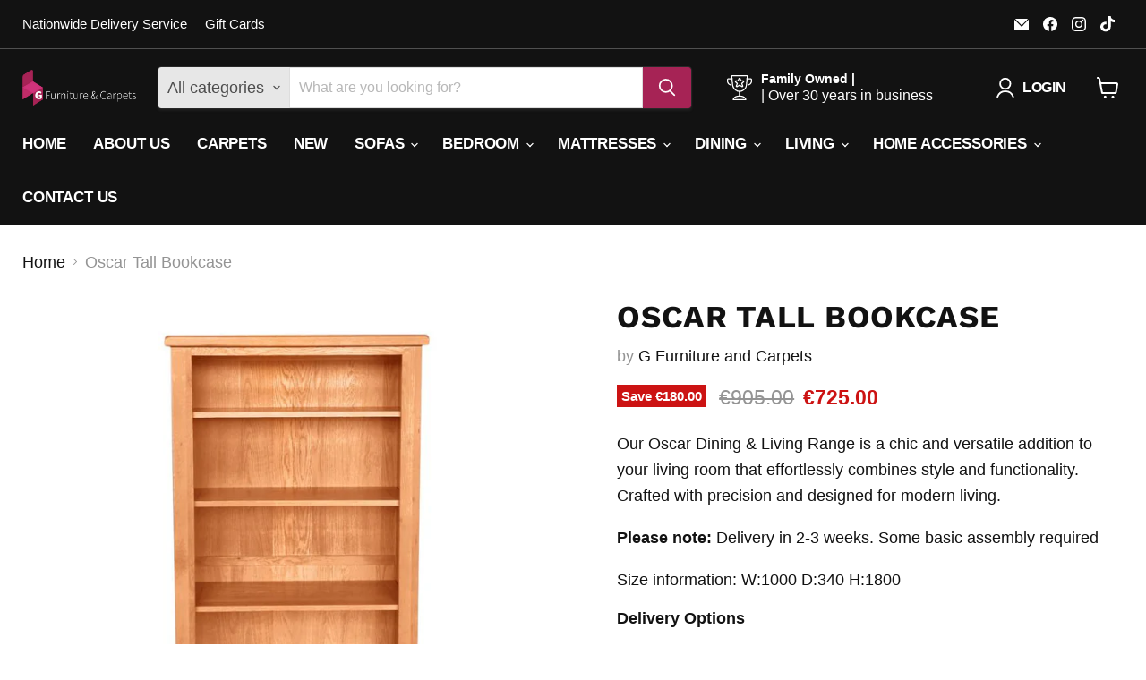

--- FILE ---
content_type: text/javascript; charset=utf-8
request_url: https://gfurniture.ie/products/oscar-tall-bookcase.js
body_size: 416
content:
{"id":9013844738391,"title":"Oscar Tall Bookcase","handle":"oscar-tall-bookcase","description":"Our Oscar Dining \u0026amp; Living Range is a chic and versatile addition to your living room that effortlessly combines style and functionality. Crafted with precision and designed for modern living.\u003cp\u003e\u003cb\u003ePlease note: \u003c\/b\u003eDelivery in 2-3 weeks. Some basic assembly required\u003c\/p\u003e\u003cp\u003eSize information: W:1000 D:340 H:1800\u003c\/p\u003e","published_at":"2024-05-03T17:42:16+01:00","created_at":"2024-05-03T17:42:17+01:00","vendor":"G Furniture and Carpets","type":"Desk and Bookcases","tags":["Desks and Bookcases"],"price":72500,"price_min":72500,"price_max":72500,"available":true,"price_varies":false,"compare_at_price":90500,"compare_at_price_min":90500,"compare_at_price_max":90500,"compare_at_price_varies":false,"variants":[{"id":48156659155287,"title":"Default Title","option1":"Default Title","option2":null,"option3":null,"sku":null,"requires_shipping":true,"taxable":true,"featured_image":null,"available":true,"name":"Oscar Tall Bookcase","public_title":null,"options":["Default Title"],"price":72500,"weight":0,"compare_at_price":90500,"inventory_management":"shopify","barcode":null,"requires_selling_plan":false,"selling_plan_allocations":[]}],"images":["\/\/cdn.shopify.com\/s\/files\/1\/0814\/8798\/7031\/files\/OscarTallBookcase-New2023.jpg?v=1718546579"],"featured_image":"\/\/cdn.shopify.com\/s\/files\/1\/0814\/8798\/7031\/files\/OscarTallBookcase-New2023.jpg?v=1718546579","options":[{"name":"Title","position":1,"values":["Default Title"]}],"url":"\/products\/oscar-tall-bookcase","media":[{"alt":null,"id":50122894901591,"position":1,"preview_image":{"aspect_ratio":1.0,"height":800,"width":800,"src":"https:\/\/cdn.shopify.com\/s\/files\/1\/0814\/8798\/7031\/files\/OscarTallBookcase-New2023.jpg?v=1718546579"},"aspect_ratio":1.0,"height":800,"media_type":"image","src":"https:\/\/cdn.shopify.com\/s\/files\/1\/0814\/8798\/7031\/files\/OscarTallBookcase-New2023.jpg?v=1718546579","width":800}],"requires_selling_plan":false,"selling_plan_groups":[]}

--- FILE ---
content_type: text/javascript
request_url: https://cdn.shopify.com/extensions/019be10f-31f2-73b7-a3f7-65690efba503/extra-product-options-27/assets/extra-product-options.min.js
body_size: 60642
content:
//Version 12

var sc_epo_jquery = ((typeof sc_epo_jquery != 'undefined') && (sc_epo_jquery != null))? sc_epo_jquery : null;
var EPO_AppBaseURL = '/apps/extra-product-options/';
var EPO_AppScriptPath = EPO_AppBaseURL + 'scripts/';
var EPO_App_Front_Path = EPO_AppBaseURL + 'app-front/';
var epo_app_1568 = 'app_process';
//var epo_main_product = null;
var epo_selected_variant = null;
var MSG_TYPE_ERROR = 'error';
var MSG_TYPE_NOTICE = 'notice';
var sc_epo_jquery = null;
var variant_id = '';
var money_format = '';
var sc_epo_post_type = 1;
var sc_epo_cost = 0.01;
var sc_epo_options_data;
var sc_epo_selected_options_data = {};

  

if (typeof sc_gepo_app_global === "undefined") {
    sc_gepo_app_global = {};
}

//---Temporarily stores the custom values of the global object for overriding later----
var tmp_sc_gepo_app_global={};
for(var prop in sc_gepo_app_global){  
    tmp_sc_gepo_app_global[prop]=sc_gepo_app_global[prop];
}
var tmp_scEPOAuto={};
for(var prop in scEPOAuto){  
    tmp_scEPOAuto[prop]=scEPOAuto[prop];
}
//------------------

//variant selector and configuration  
  scEPOAuto.epo_variant_auto_enable = true; //true or false if u want to install variant manually then make it false;
  scEPOAuto.epo_variant_action_timer = 500; //500 or 1000 --> 1000ms = 1sec
  
  //add to cart redirect or not
  scEPOAuto.cart_page_redirect = false; //set true or false, if false then ajax cart
  
  //cart selectors
  scEPOAuto.cart_customization_cost_selectors = []; //customization cost product row hide
  scEPOAuto.cart_total_item_selector = []; //mini cart or any cart total qty selectors
  
  
  
  //toast changes
  scEPOAuto.toast_position = 'mid-center';
  scEPOAuto.toast_cart_success_message = "Product added to cart successfully. <a href='/cart'>Click here</a> to view your Cart.";
  
  //epo price selector
   scEPOAuto.epo_price_selector = '.epo-extra-price-div';
  
  
  /*************************************END Configureable Variables******************************************************/
  
  //option default language
  scEPOAuto.ddlDefaultText = '-- Select --';
  
  //force product page submit
  scEPOAuto.forceProductPageSubmit = false;
  scEPOAuto.productPageFormSelector = '';
  
  //ajax settimeout
  scEPOAuto.ajaxSettimeOutAction = 2000;
  
  //var epo_customization_product_price = '0.01';
  scEPOAuto.product_epo_active = false;
  scEPOAuto.hideEPOToken=false;


sc_gepo_app_global.line_item_price_selectors = [];


//placeholder selector collections
sc_gepo_app_global.box_placeholders = [
    {position: 'before', selector: "form[action='/cart/add'] [name ='add']:visible"},
	/*{position: 'after', selector: '.product-form'},
    {position: 'before', selector: '.product-single__description'},
    {position: 'after', selector: '.product-form__item--submit'},
    {position: 'before', selector: '.product-form__buttons'},*/
    {position: 'append', selector: "form[action='/cart/add']"},
];

//button selector collection
sc_gepo_app_global.add_to_cart_button_selectors = ["form[action='/cart/add'] [name ='add']:visible"];
//hide custom product row collection
sc_gepo_app_global.hide_custom_product_row = [];
//line item price
sc_gepo_app_global.cart_product_line_item_price = ['.cart__table .cart-item .cart-item__price-wrapper .cart-item__original-price','.cart-drawer__item-content .cart-drawer__item-price-container .cart-item__original-price','.cart table tbody tr .cart__price dl [data-cart-item-regular-price]','.cart tbody tr td:nth-child(3)','.ajaxcart .ajaxcart__inner .ajaxcart__row .ajaxcart__product .grid--half-gutters .three-quarters .grid .text-right','#CartSection .cart .cart__row .cart__row--table-large div:nth-child(2) .grid__item .h5','#CartDrawer .cart-drawer__items .cart-drawer__item .cart-drawer__tuning .cart-drawer__price span'];
//line item total price
sc_gepo_app_global.cart_product_line_item_total_price = ['.cart__table .cart-item td:nth-child(5)>div>span','.cart table tbody tr .cart__final-price>div>span','#CartProducts .cart__row .cart__cell--total .cart__item-total','.cart tbody tr td:nth-child(5)','.cart .cart__row .cart__price','.cart-form .cart-row .grid .cart-pricing .cart-original-price','#CartSection .cart .cart__row .cart__row--table-large div:nth-child(3) .h5'];
//line item quantity box
sc_gepo_app_global.cart_product_line_item_quantity_box = ['.cart__table .cart-item .cart-item__qty .cart-item__qty-input'];
//cart subtotal
sc_gepo_app_global.cart_product_subtotal= ['.cart-footer .cart-subtotal__price','.cart-drawer__subtotal-number','.cart-subtotal .cart-subtotal__price','#CartSubtotal','.cart__footer .cart__subtotal','.ajaxcart__subtotal .text-right span','.cart__row--last .large--one-third .cart__subtotal', '.cart-form .cart-row .cart-subtotal .cart-subtotal--price small','.cart__subtotal .cart__subtotal-price','.header__cart-price-bubble span:nth-child(2)','.cart-drawer__footer .cart-drawer__subtotal-value'];
//checkout button selector
//sc_gepo_app_global.epo_cart_page_checkout_button_selector_selectors= ['.cart-drawer__checkout','.cart-footer .btn-group .btn--loader','form[action="/cart"] input[name="checkout"]','form[action="/cart"] button[name="checkout"]','input[name="checkout"]','button[name="checkout"]'];
sc_gepo_app_global.epo_cart_page_checkout_button_selector_selectors= ['form[action="/cart"] input[name="checkout"]','form[action="/cart"] button[name="checkout"]','button[name="checkout"]','input[name="checkout"]'];


/*******************************************************Free Themes All Build-In Selector**************************************/
var epo_free_themes_selectors = {};
//Narrative Theme
epo_free_themes_selectors.narrative = {
	option_box_placeholder_selector : '.product__add-to-cart-button',
	option_box_placeholder_position : 'before',
	option_box_button_selector : '.product__add-to-cart-button',
	cart_line_item_price_selector : ['.cart__table .cart-item .cart-item__price-wrapper .cart-item__original-price','.cart-drawer__item-content .cart-drawer__item-price-container .cart-item__original-price'],
	cart_line_item_total_price_selector : ['.cart__table .cart-item td:nth-child(5)>div>span'],
	cart_line_item_quantity_selector : ['.cart__table .cart-item .cart-item__qty .cart-item__qty-input'],
	cart_subtotal_selector : ['.cart-footer .cart-subtotal__price','.cart-drawer__subtotal-number'],
	epo_checkout_button_selector_selectors : ['.cart-drawer__checkout','.cart-footer .btn-group .btn--loader']
};
/******************************************************************************************************************************/

sc_gepo_app_global.epo_hidden_product_id=null;
sc_gepo_app_global.extra_total_cost=null;
sc_gepo_app_global.is_checkout_processing=false;
sc_gepo_app_global.is_cart_fetching=false;

sc_gepo_app_global.enable_theme_processing=true;

sc_gepo_app_global.sendEPOObjects = true;

sc_gepo_app_global.tempRulesState = null;



sc_gepo_app_global.sc_epo_add_to_cart=function(formObj, postType){
		try{
			var product_id = sc_epo_jquery('#epo-options').attr('data-pid');
			var hdn_variant_id = sc_epo_jquery('#epo-options').attr('data-hvid');

			var custom_price = sc_gepo_app_global.sc_epo_validation();
			if(custom_price != 'invalid'){
                //added by ops 08-16-2025
                if(sc_gepo_app_global.sendEPOObjects && sc_epo_jquery("#epo_selected-options").length > 0){
                    sc_epo_jquery("#epo_selected-options").val(sc_gepo_app_global.Base64.encode(JSON.stringify(sc_epo_selected_options_data)));
                }
               	sc_gepo_app_global.originalButtonTriggerAction(formObj, postType, custom_price);
            } else{
               	console.log('EPOLOG: invalid custom price so action stop.');
            }
		 } catch(e){
			sc_gepo_app_global.sc_epo_cart_loader(formObj);
		 }
};


sc_gepo_app_global.sc_epo_cart_loader=function(formObj){
		if(sc_epo_jquery(formObj).find('.sc-epo-add-to-cart').length && sc_epo_jquery(formObj).find('.sc-epo-cart-loading').length){
				var cart_btn = sc_epo_jquery(formObj).find('.sc-epo-add-to-cart');
				var cart_loader = sc_epo_jquery(formObj).find('.sc-epo-cart-loading');
				if(sc_epo_jquery(cart_btn).hasClass('sc_epo_cart_adding')){
						sc_epo_jquery(cart_btn).removeClass('sc_epo_cart_adding').removeAttr('disabled');
						sc_epo_jquery(cart_loader).hide();
				}else{
						sc_epo_jquery(cart_btn).addClass('sc_epo_cart_adding').attr('disabled', 'disabled');
						sc_epo_jquery(cart_loader).show();
				}
		}
};



sc_gepo_app_global.sc_epo_validation=function(){
		//		return false || custom_price
		console.log('ScEpo: validation init...');
		sc_epo_jquery('#epo-erro-msg-div').empty();
		var epo_valid = true;
		var custom_price = 0.00;
		var options_data = JSON.parse(sc_epo_options_data);
  		console.log(options_data);
		sc_epo_jquery.each(options_data, function(index, option){
				var name = option.name;
        if(index == 'conditions') return false;
				var options = JSON.parse(option.options);
				var type = option.type;
				var required = option.required;
				if(type == 'chk' || type == 'rb' || type == 'mddl'){
						console.log("ScEpo: chk checking");
						var chk_counter = 0;
						var epo_option = 'undefined';
						if(type == 'mddl'){
								sc_epo_jquery(options).each(function(i, mddl_option){
										if(mddl_option.price != 'label'){
												if(sc_epo_jquery('#epo-option-' + index + '-' + i).length && sc_epo_jquery('#epo-option-' + index + '-' + i).is(':checked')){
														chk_counter++;
														var price = 0;
														if(mddl_option.price.trim() != ''){
																price = parseInt(mddl_option.price);
														}
														custom_price = parseFloat(custom_price.toFixed(2)) + price;
														sc_epo_jquery('#epo-option-' + index + '-' + i).removeClass('remove-epo');
														sc_epo_jquery('#epo-option-' + index + '-' + i).addClass('add-epo');
												}else{
														sc_epo_jquery('#epo-option-' + index + '-' + i).removeClass('add-epo');
														sc_epo_jquery('#epo-option-' + index + '-' + i).addClass('remove-epo');
												}
										}

								});

						}else{
								if(sc_epo_jquery("input.epo-option-" + index).length){
										epo_option = sc_epo_jquery("input.epo-option-" + index);
								}else{
										if(sc_epo_jquery("input[valid='properties[epo-option-" + index + "]']").length){
												epo_option = sc_epo_jquery("input[valid='properties[epo-option-" + index + "]']");
										}
								}
								epo_option.each(function(i, e){
										if(sc_epo_jquery(e).is(':checked')){
												chk_counter++;
												var data_value = options[i].value;
												var price = 0;
												if(options[i].price.trim() != ''){
														price = parseFloat(options[i].price);
												}
												custom_price = parseFloat(custom_price.toFixed(2)) + price;
												var s = i + 1;
												sc_epo_jquery(this).removeClass('remove-epo');
												sc_epo_jquery(this).addClass('add-epo');
										}else{
												sc_epo_jquery(this).removeClass('add-epo');
												sc_epo_jquery(this).addClass('remove-epo');
										}
								});

						}


						if(required == '1' && chk_counter == 0){
								epo_valid = false;
								sc_epo_jquery('#epo-erro-msg-div').append("<span>" + name + sc_epo_jquery('#error_txt').val() + "</span>");
						}
				}
				
          		if(type == 'product'){
          			var _product;
                  	console.log("ScEpo: Product checking");
                  	if(sc_epo_jquery("#epo-option-" + index).length){
						_product = sc_epo_jquery("#epo-option-" + index);
                      	if(_product[0].type == 'checkbox'){
                      		if(required == '1' && sc_epo_jquery(_product).prop("checked") == false){
								epo_valid = false;
								sc_epo_jquery('#epo-erro-msg-div').append("<span>" + name + sc_epo_jquery('#error_txt').val() + "<span>");
                            }
                            if(required == '0' && sc_epo_jquery(_product).prop("checked") == true){
                                    sc_epo_jquery(_product).addClass('remove-epo');
                                    sc_epo_jquery(_product).removeClass('add-epo');
                            }
                        } else if(_product[0].type == 'select-one'){
                          	if(required == '1' && sc_epo_jquery(_product).val() == '-1'){
								epo_valid = false;
								sc_epo_jquery('#epo-erro-msg-div').append("<span>" + name + sc_epo_jquery('#error_txt').val() + "<span>");
                            }
                            if(required == '0'  && sc_epo_jquery(_product).val() != '-1'){
                                    sc_epo_jquery(_product).addClass('remove-epo');
                                    sc_epo_jquery(_product).removeClass('add-epo');
                            }
                        }
					}
                }
          
          		if(type == 'ddl' || type == 'swatch'){
						console.log("ScEpo: ddl checking");
						var this_ddl = "undefined";
						if(sc_epo_jquery("select.epo-option-" + index).length){
								this_ddl = sc_epo_jquery("select.epo-option-" + index);
						}else{
								if(sc_epo_jquery("select[valid='properties[epo-option-" + index + "]']").length){
										this_ddl = sc_epo_jquery("select[valid='properties[epo-option-" + index + "]']");
								}
						}
						var ddl_value = sc_epo_jquery(this_ddl).val();
						var ddl_select = false;
						sc_epo_jquery.each(options, function(i, e){
								var value = e.value;
								var price = 0;
								if(e.price.trim() != ''){
										price = parseFloat(e.price);
								}
								if(ddl_value == value){
										custom_price = parseFloat(custom_price.toFixed(2)) + price;
										var data_price = sc_epo_jquery(this_ddl).find('option:selected').attr('data-epo-price');
										sc_epo_jquery(this_ddl).attr('data-epo-price', data_price);
										ddl_select = true;
										sc_epo_jquery(this_ddl).addClass('add-epo');
										sc_epo_jquery(this_ddl).removeClass('remove-epo');
								}
						});
						if(required == '1' && ddl_select == false){
								epo_valid = false;
								sc_epo_jquery('#epo-erro-msg-div').append("<span>" + name + sc_epo_jquery('#error_txt').val() + "<span>");
						}
						if(required == '0' && ddl_select == false){
								sc_epo_jquery(this_ddl).addClass('remove-epo');
								sc_epo_jquery(this_ddl).removeClass('add-epo');
						}
				}
          		
				if(type == 'slt'){
						console.log("ScEpo: slt checking");
						var this_slt = "undefined";
						if(sc_epo_jquery("input.epo-option-" + index).length){
								this_slt = sc_epo_jquery("input.epo-option-" + index);
						}else{
								if(sc_epo_jquery("input[valid='properties[epo-option-" + index + "]']").length){
										this_slt = sc_epo_jquery("input[valid='properties[epo-option-" + index + "]']");
								}
						}
						if(sc_epo_jquery(this_slt).val().trim() != ""){
								var char = options.char;
								var price = 0;
								var slt_value = sc_epo_jquery(this_slt).val();
								sc_epo_jquery(this_slt).val(slt_value.slice(0, parseInt(char)));
								if(options.price.trim() != ''){
										price = parseFloat(options.price);
								}
								custom_price = parseFloat(custom_price.toFixed(2)) + price;
								sc_epo_jquery(this_slt).removeClass('remove-epo');
								sc_epo_jquery(this_slt).addClass('add-epo');
						}else{
								if(required == '1'){
										sc_epo_jquery('#epo-erro-msg-div').append("<span>" + name + sc_epo_jquery('#error_txt').val() + "</span>");
										epo_valid = false;
								}else{
										sc_epo_jquery(this_slt).addClass('remove-epo');
										sc_epo_jquery(this_slt).removeClass('add-epo');
								}
						}
				}
				if(type == 'mlt'){
						console.log("ScEpo: mlt checking");
						var this_mlt = 'undefined';
						if(sc_epo_jquery("textarea.epo-option-" + index).length){
								this_mlt = sc_epo_jquery("textarea.epo-option-" + index);
						}else{
								if(sc_epo_jquery("textarea[valid='properties[epo-option-" + index + "]']").length){
										this_mlt = sc_epo_jquery("textarea[valid='properties[epo-option-" + index + "]']");
								}
						}
						if(sc_epo_jquery(this_mlt).val().trim() != ""){
								var char = options.char;
								var mlt_value = sc_epo_jquery(this_mlt).val();
								sc_epo_jquery(this_mlt).val(mlt_value.slice(0, parseInt(char)));
								var price = 0;
								if(options.price.trim() != ''){
										price = parseFloat(options.price);
								}
								custom_price = parseFloat(custom_price.toFixed(2)) + price;
								sc_epo_jquery(this_mlt).removeClass('remove-epo');
								sc_epo_jquery(this_mlt).addClass('add-epo');
						}else{
								if(required == '1'){
										sc_epo_jquery('#epo-erro-msg-div').append("<span>" + name + sc_epo_jquery('#error_txt').val() + "<span>");
										epo_valid = false;
								}else{
										sc_epo_jquery(this_mlt).addClass('remove-epo');
										sc_epo_jquery(this_mlt).removeClass('add-epo');
								}
						}
				}
				if(type == 'dp'){
						console.log("ScEpo: dp checking");
						var this_dp = "undefined";
						if(sc_epo_jquery("input.epo-option-" + index).length){
								this_dp = sc_epo_jquery("input.epo-option-" + index);
						}else{
								if(sc_epo_jquery("input[valid='properties[epo-option-" + index + "]']").length){
										this_dp = sc_epo_jquery("input[valid='properties[epo-option-" + index + "]']");
								}
						}
						if(sc_epo_jquery(this_dp).val().trim() != ""){
								var price = 0;
								if(options.price.trim() != ''){
										price = parseFloat(options.price);
								}
								custom_price = parseFloat(custom_price.toFixed(2)) + price;
								sc_epo_jquery(this_dp).removeClass('remove-epo');
								sc_epo_jquery(this_dp).addClass('add-epo');
						}else{
								if(required == "1"){
										sc_epo_jquery('#epo-erro-msg-div').append("<span>" + name + sc_epo_jquery('#error_txt').val() + "</span>");
										epo_valid = false;
								}else{
										sc_epo_jquery(this_dp).addClass('remove-epo');
										sc_epo_jquery(this_dp).removeClass('add-epo');
								}
						}
				}
				if(type == 'iu'){
						console.log("ScEpo: iu checking");
						var this_iu = "undefined";
						if(sc_epo_jquery("input.epo-option-" + index).length){
								this_iu = sc_epo_jquery("input.epo-option-" + index);
						}else{
								if(sc_epo_jquery("input[valid='properties[epo-option-" + index + "]']").length){
										this_iu = sc_epo_jquery("input[valid='properties[epo-option-" + index + "]']");
								}
						}
						if(sc_epo_jquery(this_iu)[0].files[0] != undefined){
								var price = 0;
								if(options.price.trim() != ''){
										price = parseFloat(options.price);
								}
								custom_price = parseFloat(custom_price.toFixed(2)) + price;
								sc_epo_jquery(this_iu).removeClass('remove-epo');
								sc_epo_jquery(this_iu).addClass('add-epo');
						}else{
								if(required == '1'){
										sc_epo_jquery('#epo-erro-msg-div').append("<span>" + name + sc_epo_jquery('#error_txt').val() + "</span>");
										epo_valid = false;
								}else{
										sc_epo_jquery(this_iu).addClass('remove-epo');
										sc_epo_jquery(this_iu).removeClass('add-epo');
								}
						}
				}
		});
 
  
		console.log('ScEpo: validation end - ', epo_valid);
		return epo_valid ? custom_price : 'invalid';
};

/*sc_gepo_app_global.sc_epo_show_extra_price=function(price_selector, parent_selector){

  		
  		if(typeof price_selector == "undefined")
				price_selector = '.epo-extra-price';
		if(typeof parent_selector == "undefined")
				parent_selector = '.epo-extra-price-div';

		if(sc_epo_jquery(price_selector).length){
				if(sc_epo_jquery('#epo-options *[id^="epo-option-"]').length > 0){
						sc_epo_jquery('#epo-options *[id^="epo-option-"]').bind('change', function(){
								var price = sc_gepo_app_global.sc_epo_calculate_price();
								sc_epo_jquery(price_selector).html(sc_gepo_app_global.price_with_current_currency(parseFloat(price/100)));
								sc_epo_jquery("#epo_extra_price_tracker").val(price+'-'+sc_epo_jquery('#epo-options').attr('data-hvid'));
								if(price == 0){
										sc_epo_jquery(parent_selector).hide();
								}else{
										sc_epo_jquery(parent_selector).show();
								}
						})
				}
		}
};*/

/*
* Added by ops 08-15-2025
*/
sc_gepo_app_global.store_temp_options_data = function() {
    if(sc_epo_jquery('#epo-options-wrapper #epo-options .sc-epo-holder-area .epo-option').length > 0){
        sc_epo_jquery('#epo-options *[id^="epo-option-"]').on('change', function(){
            const epo_elem_name = sc_epo_jquery(this).attr('name').slice(0, -1).replace('properties[', '');
            let epo_elem_price = 0;
            let epo_elem_type = sc_epo_jquery(this).get(0).tagName.toLowerCase();
            const epo_elem_val = sc_epo_jquery(this).val();
            if(epo_elem_type == 'select'){
                if(sc_epo_jquery(this).find(':selected').val() !== '-1'){
                    epo_elem_price = sc_epo_jquery(this).find(':selected').attr('epo-price-val');
                    sc_epo_selected_options_data[epo_elem_name] = {'value' : epo_elem_val, 'price' : epo_elem_price != '' ? epo_elem_price : 0, 'type' : epo_elem_type};
                } else {
                    delete sc_epo_selected_options_data[epo_elem_name];
                }
            } else {
                epo_elem_type = sc_epo_jquery(this).attr('type');
                epo_elem_price = sc_epo_jquery(this).attr('epo-price-val');
                if(epo_elem_type == 'checkbox'){
                  if(sc_epo_jquery(this).prop('checked')){
                      sc_epo_selected_options_data[epo_elem_name] = {'value' : epo_elem_val, 'price' : epo_elem_price != '' ? epo_elem_price : 0, 'type' : epo_elem_type};
                  } else {
                      delete sc_epo_selected_options_data[epo_elem_name];
                  }
                } else if(epo_elem_type == 'text'){
                  if(epo_elem_val !== ''){
                      sc_epo_selected_options_data[epo_elem_name] = {'value' : epo_elem_val, 'price' : epo_elem_price != '' ? epo_elem_price : 0, 'type' : epo_elem_type};
                  } else {
                      delete sc_epo_selected_options_data[epo_elem_name];
                  }
                } else {
                  sc_epo_selected_options_data[epo_elem_name] = {'value' : epo_elem_val, 'price' : epo_elem_price != '' ? epo_elem_price : 0, 'type' : epo_elem_type};
                }
            }
       })
    }
};
sc_gepo_app_global.store_temp_date_object = function(e) {
    const epo_elem_name = sc_epo_jquery('#'+e).attr('name').slice(0, -1).replace('properties[', '');
    const epo_elem_val = sc_epo_jquery('#'+e).val();
    const epo_elem_price = sc_epo_jquery('#'+e).attr('epo-price-val');
    sc_epo_selected_options_data[epo_elem_name] = {'value' : epo_elem_val, 'price' : epo_elem_price != '' ? epo_elem_price : 0, 'type' : 'datepicker'};
};

/*sc_gepo_app_global.set_variant_select_event = function() {    
    //console.log("hello");
    var ddl_ps='body';
    var v_selector='';
    if(sc_gepo_app_global.store_variant_select_selector!=null && sc_gepo_app_global.store_variant_select_selector!=''){
        v_selector=sc_gepo_app_global.store_variant_select_selector;
        sc_epo_jquery(ddl_ps).on('change',v_selector, sc_gepo_app_global.variant_select_action);
    }
    else{
        v_selector=sc_gepo_app_global.variant_select_selectors.join(', ');
        sc_epo_jquery(ddl_ps).on('change',v_selector, sc_gepo_app_global.variant_select_action);
    }
    
    //console.log(v_selector);
    if(!sc_epo_jquery(v_selector).is(':visible')){      
      sc_gepo_app_global.bind_variant_change_on_url_event(function(vid){
        sc_gepo_app_global.variant_select_action();
      });
    }
};

sc_gepo_app_global.variant_select_action = function(){
    alert('Okay');
};

sc_gepo_app_global.bind_variant_change_on_url_event = function(callback) {
    var tmp_url = new URL(window.location.href);    
    var prev_variant_id=tmp_url.searchParams.get('variant');
    setInterval(function(){
      	var url = new URL(window.location.href);
        if (url.searchParams.get('variant') != null) {
            var curr_variant_id=url.searchParams.get('variant');
          if(curr_variant_id!=prev_variant_id){
          	callback(curr_variant_id);
            prev_variant_id=curr_variant_id;
          }
        }
    },1000);
};*/

/*end*/

sc_gepo_app_global.sc_epo_show_extra_price=function(price_selector, parent_selector){

  		
  		if(typeof price_selector == "undefined")
				price_selector = '.epo-extra-price';
		if(typeof parent_selector == "undefined")
				parent_selector = '.epo-extra-price-div';

		if(sc_epo_jquery(price_selector).length){
				if(sc_epo_jquery('#epo-options *[id^="epo-option-"]').length > 0){
						sc_epo_jquery('#epo-options *[id^="epo-option-"]').on('change', function(){
								var price = sc_gepo_app_global.sc_epo_calculate_price();
								sc_epo_jquery(price_selector).html(sc_gepo_app_global.convert_format_current_currency_value(parseFloat(price/100)));
								sc_epo_jquery("#epo_extra_price_tracker").val(price+'-'+sc_epo_jquery('#epo-options').attr('data-hvid'));
								if(price == 0){
										sc_epo_jquery(parent_selector).hide();
								}else{
										sc_epo_jquery(parent_selector).show();
								}
						})
				}
		}
};

sc_gepo_app_global.sc_epo_show_total_price=function(price_selector, compare_at_price_selector){
		if(typeof price_selector == "undefined")
				price_selector = '.epo-total-price';
		if(typeof compare_at_price_selector == "undefined")
				compare_at_price_selector = '.epo-compare-at-price';
		
		if(sc_epo_jquery(price_selector)){
				if(sc_epo_jquery('#epo-options *[id^="epo-option-"]').length > 0){
						sc_epo_jquery('#epo-options *[id^="epo-option-"]').bind('change', function(){
								var extra_price = sc_gepo_app_global.sc_epo_calculate_price();
								var total_price = 0;
								if(epo_selected_variant == null){
										total_price = extra_price + sc_gepo_app_global.epo_main_product.price;
								}else{
										total_price = extra_price + epo_selected_variant.price;
								}
								sc_epo_jquery(price_selector).html(sc_gepo_app_global.price_with_current_currency(parseFloat(total_price/100)));
								//compare at price
								if(sc_epo_jquery(compare_at_price_selector)){
										var compare_at_price = 0;
										if(epo_selected_variant == null){
												var first_variant = sc_gepo_app_global.epo_main_product.variants[0];
												if(first_variant.compare_at_price != null){
														compare_at_price = first_variant.compare_at_price;
												}
										}else{
												if(epo_selected_variant.compare_at_price != null){
														compare_at_price = epo_selected_variant.compare_at_price;
												}
										}
										if(compare_at_price != 0){
												sc_epo_jquery(compare_at_price_selector).html(sc_gepo_app_global.price_with_current_currency(parseFloat((extra_price + compare_at_price)/100)));
										}
								}
						});
				}
		}

};


sc_gepo_app_global.is_login_page_during_checkout=function(){
  	var curr_location=window.location.href;
    if(curr_location.indexOf('/account/login?checkout_url=')!=-1){
    	return true;
    }
    return false;
  };

sc_gepo_app_global.sc_epo_calculate_price=function(){
		console.log('ScEpo: calculate price start...');
		var custom_price = 0;
		var options_data = JSON.parse(sc_epo_options_data);
    console.log(options_data);
		sc_epo_jquery.each(options_data, function(index, option){
        if(index == 'conditions') return false;
				var name = option.name;
				var options = JSON.parse(option.options);
				var type = option.type;
				var required = option.required;

				if(type == 'chk' || type == 'rb' || type == 'mddl'){
						var chk_counter = 0;
						if(type == 'mddl'){
								sc_epo_jquery(options).each(function(i, option){
										if(option.price != 'label'){
												if(sc_epo_jquery('#epo-option-' + index + '-' + i).is(':checked')){
														chk_counter++;
														var price = 0;
														if(option.price.trim() != ''){
																price = parseInt(option.price * 100);
                                console.log('mddl Price : ' + price);
														}
														custom_price = custom_price + price;
												}
										}
								});
						} else {
								sc_epo_jquery("input[valid='properties[epo-option-" + index + "]']").each(function(i, e){
										if(sc_epo_jquery(e).is(':checked')){
												chk_counter++;
												var price = 0;
												if(options[i].price.trim() != ''){
														price = parseInt(options[i].price * 100);
												}
												custom_price = custom_price + price;
										}
								});

						}
				}

				if(type == 'ddl' || type == 'swatch'){
						var ddl_value = sc_epo_jquery("select[valid='properties[epo-option-" + index + "]']").val();
						sc_epo_jquery.each(options, function(i, e){
								var value = e.value;
								var price = 0;
                                                                console.log(ddl_value+'-----'+value);
								if(e.price.trim() != ''){
										price = parseInt(e.price * 100);
								}
								if(ddl_value == value){
										custom_price = custom_price + price;
								}
						});

				}

				if(type == 'slt'){
						if(sc_epo_jquery("input[valid='properties[epo-option-" + index + "]']").val().trim() != ""){
								var char = options.char;
								var price = 0;
								var slt_value = sc_epo_jquery("input[valid='properties[epo-option-" + index + "]']").val();
								sc_epo_jquery("input[valid='properties[epo-option-" + index + "]']").val(slt_value.slice(0, parseInt(char)));
								if(options.price.trim() != ''){
										price = parseInt(options.price * 100);
								}
								custom_price = custom_price + price;
						}
				}

				if(type == 'mlt'){
						if(sc_epo_jquery("textarea[valid='properties[epo-option-" + index + "]']").val().trim() != ""){
								var char = options.char;
								var mlt_value = sc_epo_jquery("textarea[valid='properties[epo-option-" + index + "]']").val();
								sc_epo_jquery("textarea[valid='properties[epo-option-" + index + "]']").val(mlt_value.slice(0, parseInt(char)));
								var price = 0;
								if(options.price.trim() != ''){
										price = parseInt(options.price * 100);
								}
								custom_price = custom_price + price;
						}
				}

				if(type == 'dp'){
						if(sc_epo_jquery("input[valid='properties[epo-option-" + index + "]']").val().trim() != ""){
								var price = 0;
								if(options.price.trim() != ''){
										price = parseInt(options.price * 100);
								}
								custom_price = custom_price + price;
						}
				}

				if(type == 'iu'){
						if(sc_epo_jquery("input[valid='properties[epo-option-" + index + "]']")[0].files[0] != undefined){
								var price = 0;
								if(options.price.trim() != ''){
										price = parseInt(options.price * 100);
								}
								custom_price = custom_price + price;
						}
				}

		});
  	
		console.log('ScEpo: calculate price end - ', custom_price);
  		console.log(custom_price);
        //added for live price update
        sc_gepo_app_global.sc_epo_product_page_total_price(custom_price);
        //end live price
		return  custom_price;
};

sc_gepo_app_global.processProductPage=function(){
    if(enc_sc_epo_options==null){
        return;
    }
                var sc_epo_options = sc_gepo_app_global.Base64.decode(enc_sc_epo_options);
                sc_epo_options_data = sc_epo_options;
                sc_gepo_app_global.optionBoxPlaceholder();
                if(typeof sc_epo_options != 'undefined' && sc_epo_options != ''){
                	    sc_gepo_app_global.buildOptionsTemplate(sc_epo_options);
                        //sc_gepo_app_global.EPOElmEventHandler();
                        sc_gepo_app_global.applyEPOConditions(sc_epo_options);
                }
    
    
		          console.log('ScEpo: init...');
		
		
						
  						if(scEPOAuto.product_epo_active){
                            /*if(sc_gepo_app_global.epo_main_product == null){
                                    sc_epo_jquery.ajax({
                                            type : 'GET',
                                            url : window.location.pathname + '.json',
                                            dataType : 'JSON',
                                            success : function(data, textStatus, jqXHR){
                                                    sc_gepo_app_global.epo_main_product = data.product;
                                            }
                                    });
                            }*/
                            
                            
                            
                            
                            console.log('ScEpo: others script loaded');
                        
                             
                             
                             document.getElementById("epo-options").style.display = "block";                
                             
                             sc_gepo_app_global.productOptionSelectVariantEvent();
						sc_gepo_app_global.sc_epo_show_extra_price();
						if(typeof sc_epo_show_total_amount != "undefined"){
								sc_epo_show_total_price();
						}

            sc_gepo_app_global.datePickerInit();
            sc_gepo_app_global.multiSelectInit();
            sc_gepo_app_global.optionBoxButtonActionEvent();
            sc_gepo_app_global.swatchInitElement();
            

						sc_epo_jquery('#epo-options *[id^="epo-option-"]').trigger('change');

            
            if(sc_gepo_app_global.sendEPOObjects) sc_gepo_app_global.store_temp_options_data(); //added by ops 08-15-2025
            
						//if(callback)
						//		callback();
                     }

};


// *** [Helpers] *** //





/*
* Newly added for Extra Product Option auto install.
*/

//option box place holder selectors


sc_gepo_app_global.get_template_id=function(tpl_id){
    var suffix='__custom_template';
    if(sc_epo_jquery(tpl_id+suffix).length > 0){
        return tpl_id+suffix;
    }
    return tpl_id;
};
sc_gepo_app_global.optionBoxPlaceholder = function(){
    if(sc_epo_jquery('#epo-options').length > 0){
        return;
    }
    if(sc_epo_jquery('#epo-options-wrapper').length == 0){
        var plc_html='<div id="epo-options-wrapper"></div>';
  	if(typeof scEPOAuto.option_box_placeholder_selector != 'undefined' && scEPOAuto.option_box_placeholder_selector != ''){
      console.log('EPOLog: Using selector from liquid file.');
	  if(sc_epo_jquery(scEPOAuto.option_box_placeholder_selector).length > 0){
        if(scEPOAuto.option_box_placeholder_position=='after'){
        	sc_epo_jquery(scEPOAuto.option_box_placeholder_selector).after(plc_html);
        } else if(scEPOAuto.option_box_placeholder_position=='before'){
        	sc_epo_jquery(scEPOAuto.option_box_placeholder_selector).before(plc_html);
        } else if(scEPOAuto.option_box_placeholder_position=='append'){
        	sc_epo_jquery(scEPOAuto.option_box_placeholder_selector).append(plc_html);
        }
      }
    } else {
	  console.log('EPOLog: Using selector from our collection.');
            //if(sc_epo_jquery('#sc-epo-group-box').html() != ''){
              sc_epo_jquery.each( sc_gepo_app_global.box_placeholders, function( key, object ) {                  
                              if(sc_epo_jquery(object.selector).length > 0){
                                      if(sc_epo_jquery(object.selector).length > 1){
                                              //same id if found multiple take first one
                                              if(object.position=='after'){
                                                      sc_epo_jquery(object.selector).first().after(plc_html);
                                              } 
                                              else if(object.position=='before'){
                                                      sc_epo_jquery(object.selector).first().before(plc_html);
                                              }
                                              else if(object.position=='append'){
                                                      sc_epo_jquery(object.selector).first().append(plc_html);
                                              }
                                      } else {
                                              if(object.position=='after'){
                                                      sc_epo_jquery(object.selector).after(plc_html);
                                              } 
                                              else if(object.position=='before'){
                                                      sc_epo_jquery(object.selector).before(plc_html);
                                              }
                                              else if(object.position=='append'){
                                                      sc_epo_jquery(object.selector).append(plc_html);
                                              }
                                      }
                                      return false; //break
                              }
                      });

          }
    }
    
    if(sc_epo_jquery('#epo-options-wrapper').length > 0){
        var plc_html_content=sc_epo_jquery(sc_gepo_app_global.get_template_id('#tpl_epo_options_container')).html();
        console.log('123', plc_html_content);
        sc_epo_jquery('#epo-options-wrapper').append(plc_html_content);
    }
};


/**************************************************************last logic**********************************************************************************/




sc_gepo_app_global.EPOMangeProcessCart = function(cartItems,can_change_cart_price){    
    if(sc_gepo_app_global.is_checkout_processing){
    	return;
    }
    
    if(typeof can_change_cart_price==='undefined'){
        can_change_cart_price=true;
    }
    
    console.log("HHHH---sc_gepo_app_global.EPOMangeProcessCart--HHH");
	if(cartItems != null && cartItems.items.length > 0){
		var current_cart_items = cartItems.items;
		var extra_total_cost = 0;
		var epo_hidden_product_id = '';
		console.log(cartItems);
		var subTotal = 0;
		var totalQty = 0;
		sc_epo_jquery(current_cart_items).each(function( cIndex, cItem ) {
			if(cItem.product_type != 'EXTRA_PRODUCT_OPTION_HIDDEN'){ 
				subTotal += parseFloat(cItem.line_price);
				totalQty += parseFloat(cItem.quantity);
			} else {
              if(!sc_gepo_app_global.is_login_page_during_checkout()){
                sc_gepo_app_global.deleteCustomProduct(cIndex+1);
              }
				
			}
			if(cItem.properties != null && cItem.properties.hasOwnProperty('epo-token')){
				var strEPOdata = cItem.properties['epo-token'];
				strEPOdata = strEPOdata.split('-');
				var _epo_total_price = sc_gepo_app_global.convert_current_currency_value(parseFloat(strEPOdata[0])) / 100;
				if(epo_hidden_product_id == '') epo_hidden_product_id = strEPOdata[1];
				if(parseFloat(_epo_total_price) > 0){
					var _item_org_unit_price = parseFloat(cItem.price) / 100;
					var _item_new_unit_price = parseFloat(_item_org_unit_price) + _epo_total_price;
					extra_total_cost += parseFloat(_epo_total_price) * cItem.quantity;
					var _line_item_subtotal = parseFloat(parseFloat(_item_org_unit_price) + _epo_total_price) * cItem.quantity;
					var _new_unit_price_with_currency = sc_gepo_app_global.price_with_current_currency(_item_new_unit_price.toFixed(2));
					var _total_line_price_with_currency = sc_gepo_app_global.price_with_current_currency(_line_item_subtotal.toFixed(2));
                                        
                                        cItem.epo_unit_price=_epo_total_price;
                                        cItem.epo_line_price=parseFloat(_epo_total_price) * cItem.quantity;
                  
                                    if(can_change_cart_price){
					//line price
					if(scEPOAuto.cart_line_item_price_selector.length > 0){
						console.log('EPOLog: working cart line item price custom selector');
						for(var i=0;i<scEPOAuto.cart_line_item_price_selector.length;i++){
							var _operation_line_item_selector = sc_epo_jquery(scEPOAuto.cart_line_item_price_selector[i]).get(cIndex);
							if(_operation_line_item_selector != 'undefined' && _operation_line_item_selector != ''){
								sc_epo_jquery(_operation_line_item_selector).html(_new_unit_price_with_currency);
							}
						}
					} else {
						console.log('EPOLog: working cart line item price pre defined selectors');
						for(var i=0;i<sc_gepo_app_global.cart_product_line_item_price.length;i++) {
							var _operation_line_item_selector = sc_epo_jquery(sc_gepo_app_global.cart_product_line_item_price[i]).get(cIndex);
							if(_operation_line_item_selector != 'undefined' && _operation_line_item_selector != ''){
								sc_epo_jquery(_operation_line_item_selector).html(_new_unit_price_with_currency);
							}
						}
					}
					//line total
					if(scEPOAuto.cart_line_item_total_price_selector.length > 0){
						console.log('EPOLog: working cart line item total custom selector');
						for(var i=0;i<scEPOAuto.cart_line_item_total_price_selector.length;i++){
							var _operation_line_item_total_selector = sc_epo_jquery(scEPOAuto.cart_line_item_total_price_selector[i]).get(cIndex);
							if(_operation_line_item_total_selector != 'undefined' && _operation_line_item_total_selector != ''){
								sc_epo_jquery(_operation_line_item_total_selector).html(_total_line_price_with_currency);
							}
						}
					} else {
						console.log('EPOLog: working cart line item total predefined selector');
						for(var i=0;i<sc_gepo_app_global.cart_product_line_item_total_price.length;i++){
							var _operation_line_item_total_selector = sc_epo_jquery(sc_gepo_app_global.cart_product_line_item_total_price[i]).get(cIndex);
							if(_operation_line_item_total_selector != 'undefined' && _operation_line_item_total_selector != ''){
								sc_epo_jquery(_operation_line_item_total_selector).html(_total_line_price_with_currency);
							}
						}
					}
                                    }
				}
				
				
			}
		});
		if(parseFloat(extra_total_cost) > 0 && cartItems.items.length > 0){
			var org_subtotal = parseFloat(subTotal) / 100;
			var _new_subtotal = parseFloat(org_subtotal) + parseFloat(extra_total_cost);
                        if(can_change_cart_price){
                            if(scEPOAuto.cart_subtotal_selector.length > 0){
                                    console.log('EPOLog: Custom sub total selector working...'+_new_subtotal);
                                    for(var i=0;i<scEPOAuto.cart_subtotal_selector.length;i++){
                                        console.log("sub total000000: "+scEPOAuto.cart_subtotal_selector[i]);
                                            sc_epo_jquery(scEPOAuto.cart_subtotal_selector[i]).html(sc_gepo_app_global.price_with_current_currency(_new_subtotal.toFixed(2)));	
                                    }
                            } else {
                                    console.log('EPOLog: Pre defined sub total selector working');
                                    for(var i=0;i<sc_gepo_app_global.cart_product_subtotal.length;i++){
                                            sc_epo_jquery(sc_gepo_app_global.cart_product_subtotal[i]).html(sc_gepo_app_global.price_with_current_currency(_new_subtotal.toFixed(2)));	
                                    }
                            }
                        }
			
			//cart total quantity
			if(scEPOAuto.cart_total_item_selector.length > 0){
				for(var i=0;i<scEPOAuto.cart_total_item_selector.length;i++){
					if(parseInt(totalQty) > 0) sc_epo_jquery(scEPOAuto.cart_total_item_selector[i]).html(totalQty);	
				}
			}
          //alert("Hello");
			//sc_gepo_app_global.EPOCheckoutButtonAction(epo_hidden_product_id, extra_total_cost); //if found epo price then change checkout button action
                        sc_gepo_app_global.epo_hidden_product_id=epo_hidden_product_id;
  			sc_gepo_app_global.extra_total_cost=extra_total_cost;
                        
                        if(scEPOAuto.hideEPOToken){
                            sc_gepo_app_global.hideEPOTokenAction(cartItems);
                        }
                        
                        console.log(current_cart_items);
                        return current_cart_items;
		}
	}
};

sc_gepo_app_global.set_btn_checkout_event = function() {
        var checkout_action=function(evt){
            evt.preventDefault();
          	//alert("hello");
            //sc_gqbreak_app_global.do_checkout(this);
          	sc_gepo_app_global.EPOCheckoutButtonAction();
        };
        
        var btn_ps='body';//'form[action="/cart"]';
        
        
        if(scEPOAuto.epo_checkout_button_selector_selectors.length > 0){          
          	var selector=scEPOAuto.epo_checkout_button_selector_selectors.join(', ');
          	console.log(selector);
            sc_epo_jquery(btn_ps).off('click',selector);
            sc_epo_jquery(btn_ps).on('click',selector,checkout_action);
            sc_epo_jquery(selector).attr('type','button');
        }
        else{            
            var selector=sc_gepo_app_global.epo_cart_page_checkout_button_selector_selectors.join(', ');            
            sc_epo_jquery(btn_ps).off('click',selector);            
            sc_epo_jquery(btn_ps).on('click',selector,checkout_action);
            sc_epo_jquery(selector).attr('type','button');
        }
};
//checkout button action
/*sc_gepo_app_global.EPOCheckoutButtonAction = function(){
    if(sc_gepo_app_global.is_cart_fetching){
        return;
    }
    if(sc_gepo_app_global.is_checkout_processing){
        return;
    }
    sc_gepo_app_global.is_checkout_processing=true;
    var submit_checkout=function(){
    	if(sc_epo_jquery('form[action="/cart"]').length > 0){                    
          sc_epo_jquery('form[action="/cart"]').append('<input type="hidden" name="checkout" />');
          sc_epo_jquery('form[action="/cart"]').submit();
          return false;
        }
    };
    var vid = sc_gepo_app_global.epo_hidden_product_id;
    var epo = sc_gepo_app_global.extra_total_cost;
    
    var epo_quantity = Math.ceil(parseFloat(epo) * 100);
    //console.log(epo_quantity);
    //return;
    if(vid != null && epo!=null && epo!=0){
      var hidden_product_form_data = new FormData();
      hidden_product_form_data.append('id', vid);
      hidden_product_form_data.append('quantity', epo_quantity);
      sc_epo_jquery.ajax({
        type : 'POST',
        url : '/cart/add.js?epo=sc-epo-custom-cart',
        data : hidden_product_form_data,
        processData : false,
        contentType : false,
        dataType : "json",
        success : function(data, textStatus, jqXHR){
          try{
            //sc_epo_jquery('.sc-epo-theme-org-checkout-button').show();
            //sc_epo_jquery('#sc-epo-theme-new-checkout-button').hide();
            setTimeout(function(){
              //sc_epo_jquery('.sc-epo-theme-org-checkout-button').trigger('click');
              submit_checkout();
            }, 3000);
          } catch(e){
            sc_gepo_app_global.is_checkout_processing=false;
            console.log(e);
          }
        },
        error : function(jqXHR, textStatus, errorThrown){
          sc_gepo_app_global.is_checkout_processing=false;
          console.log('ScEpo: Hidden product is not added to cart');
        }
      });
    }
    else{
      submit_checkout();
    }
  };*/

sc_gepo_app_global.can_do_draft_order_checkout=function(){
    if(sc_gepo_app_global.sascp.includes('write_draft_orders')){
        return true;
    }
    return false;
};

sc_gepo_app_global.do_regular_checkout=function(){
    window.location='/checkout';
  };


    sc_gepo_app_global.EPOCheckoutButtonAction = function(){
      if(sc_gepo_app_global.extra_total_cost==0){
            sc_gepo_app_global.do_regular_checkout();
            return;
        }
        
    var currency_rate=parseFloat(Shopify.currency.rate);
    
    if(sc_gepo_app_global.is_cart_fetching){
        return;
    }
    if(sc_gepo_app_global.is_checkout_processing){
        return;
    }
    sc_gepo_app_global.is_checkout_processing=true;
    var submit_checkout=function(){
    	if(sc_epo_jquery('form[action="/cart"]').length > 0){                    
          sc_epo_jquery('form[action="/cart"]').append('<input type="hidden" name="checkout" />');
          sc_epo_jquery('form[action="/cart"]').submit();
          return false;
        }
    };
    
    var df_org_cart=null;
    var send_checkout_request=function(){
        var frm_data = new FormData();
        frm_data.append('epo_cart',JSON.stringify(df_org_cart));
        frm_data.append('ep',sc_gepo_app_global.extra_total_cost);
        sc_epo_jquery.ajax({
                    type : 'POST',
                    url : '/apps/extra-product-options/app-front/app_front/do_checkout',
                    data : frm_data,
                    processData : false,
                    contentType : false,
                    dataType : 'json',
                    success : function(data, textStatus, jqXHR){

                        if(data.type=='success' && data.valid==1){
                            if(typeof ga == 'function'){                        
                                ga('send', {
                                    hitType: 'event',
                                    eventCategory: 'Checkout',
                                    eventAction: 'Checkout',
                                    eventLabel: 'Checkout'
                                  });
                            }

                            setTimeout(function(){
                                window.location=data.url;
                            },2000);
                        }

                        
                    },
                    error   : function(){
                        

                    }
                });
    };
    
    var do_df_order_checkout=sc_gepo_app_global.can_do_draft_order_checkout();
    if(do_df_order_checkout){
        sc_gepo_app_global.getCartItems(function(cart_data){
            console.log(cart_data);
            df_org_cart=cart_data;
            send_checkout_request();
        });
        return;
    }
    
    sc_gepo_app_global.getCustomizationCostProductPrice(function(cust_product_price){
      console.log('cust_price: '+cust_product_price);
      
      
      
      
      var vid = sc_gepo_app_global.epo_hidden_product_id;
    var epo = parseFloat(sc_gepo_app_global.extra_total_cost*100);
    console.log(epo);
    //return;
    var epo_quantity = Math.ceil(parseFloat(epo) / cust_product_price);
    console.log(epo_quantity);
    //return;
    if(vid != null && epo!=null && epo!=0){
      var hidden_product_form_data = new FormData();
      hidden_product_form_data.append('id', vid);
      hidden_product_form_data.append('quantity', epo_quantity);
      sc_epo_jquery.ajax({
        type : 'POST',
        url : '/cart/add.js?epo=sc-epo-custom-cart',
        data : hidden_product_form_data,
        processData : false,
        contentType : false,
        dataType : "json",
        success : function(data, textStatus, jqXHR){
          try{
            //sc_epo_jquery('.sc-epo-theme-org-checkout-button').show();
            //sc_epo_jquery('#sc-epo-theme-new-checkout-button').hide();
            setTimeout(function(){
              //sc_epo_jquery('.sc-epo-theme-org-checkout-button').trigger('click');
              submit_checkout();
            }, 3000);
          } catch(e){
            sc_gepo_app_global.is_checkout_processing=false;
            console.log(e);
          }
        },
        error : function(jqXHR, textStatus, errorThrown){
          sc_gepo_app_global.is_checkout_processing=false;
          console.log('ScEpo: Hidden product is not added to cart');
        }
      });
    }
    else{
      submit_checkout();
    }
    });


    
    
    
  };



sc_gepo_app_global.deleteCustomProduct= function(line_id){
    sc_epo_jquery.ajax({
          type: 'POST',
          url: '/cart/change.js?action=sc_epo_custom_action', 
          data: { quantity: 0, line: line_id }, 
          dataType: 'json',
          success: function(response) {
          	//console.log(response);
            window.location.reload();
          }
   });
};


sc_gepo_app_global.EPOParseTextToDecimalValue = function(textValue){
	var regex = /[+-]?\d+(\.\d+)?/g;
	var _value = textValue.match(regex).map(function(v) { return parseFloat(v); });
	return _value[0];
}
/********************************************************************************************************************************************************************/




//calback
sc_gepo_app_global.EPOProcessCart = function(cartItems){
	if(cartItems != null && cartItems.items.length > 0){
    	var current_cart_items = cartItems.items;
      	//console.log(current_cart_items);
      	sc_epo_jquery(current_cart_items).each(function( cIndex, cItem ) {
           if(cItem.properties != null && cItem.properties.hasOwnProperty('_ScEpoID') && cItem.properties.hasOwnProperty('_ScEpoQty')){
             	var _ScEpoID = cItem.properties._ScEpoID;
             	var _ScEpoQty = cItem.properties._ScEpoQty;
             	var _HPQuantity = cItem.quantity;
             	var _mainProductExist = false;
             	sc_epo_jquery(current_cart_items).each(function( xIndex, xItem ) {
                  if(_ScEpoID==xItem.key){
                  	_mainProductExist = true;
                    var _quantity = xItem.quantity;
                    var HPQuantityCheck = parseFloat(_ScEpoQty) * parseInt(_quantity);
                    if(parseInt(_HPQuantity) != parseInt(HPQuantityCheck)){
                    	sc_gepo_app_global.updateCartItemQuantity(parseInt(cIndex+1), HPQuantityCheck);
                    }
                  }
                });
             	
               	if(!_mainProductExist){
                  sc_gepo_app_global.deleteCartItemQuantity(parseInt(cIndex+1), 0);
                  return false;
                  //sc_gepo_app_global.updateCartItemQuantity(parseInt(cIndex+1), 0);
               	}
           }
        });  	
    }
}

sc_gepo_app_global.updateCartItemQuantity = function(line_id, Qty){
	//setTimeout(function(){ jQuery.post('/cart/update.js', 'updates['+id+']='+Qty); }, 2000);
  	setTimeout(function(){ 
        sc_epo_jquery.ajax({
          type: 'POST',
          url: '/cart/change.js?action=sc_epo_custom_action', 
          data: { quantity: Qty, line: line_id }, 
          dataType: 'json',
          success: function(response) { console.log('EPOLog: ' + response); if(response.item_count==0){window.location.reload();} }
        });
    }, 2000);
}

sc_gepo_app_global.deleteCartItemQuantity = function(line_id, Qty){
    sc_epo_jquery.ajax({
          type: 'POST',
          url: '/cart/change.js?action=sc_epo_custom_action', 
          data: { quantity: Qty, line: line_id }, 
          dataType: 'json',
          success: function(response) {
          	if(response.item_count==0){
              window.location.reload();
            } else {
            	sc_gepo_app_global.EPOProcessCart(response);
            }
          }
   });
}
//cart page main product html change based on selectors
sc_gepo_app_global.anyCartLineItemChangesBySelectors = function(cartItems){

  if(cartItems != null && cartItems.items.length > 0){
    
    var cart_subtotal = 0;
    console.log(cartItems.items);
    sc_epo_jquery(cartItems.items).each(function( index, item ) {  	
      	if(item.properties != null && item.properties.hasOwnProperty('_ScEpoID') && item.properties.hasOwnProperty('_ScEpoQty')){
           	var _ScEpoID = item.properties._ScEpoID;
            var _ScEpoQty = item.properties._ScEpoQty;
            var _HPQuantity = item.quantity;
            
          	var _mainProductExist = false;
          	var epo_quantity_balance = 0;
          	sc_epo_jquery(cartItems.items).each(function( xIndex, xItem ) {
                  if(_ScEpoID == xItem.key){
                    _mainProductExist = true;
                    var _quantity = xItem.quantity;
                    var _price = xItem.price;
                    var product_line_item_new_price = (parseFloat(_ScEpoQty) / 100) + (parseFloat(xItem.price) / 100);
                    var product_line_item_new_total_price = parseInt(xItem.quantity)  * parseFloat(product_line_item_new_price);
                    
                    epo_quantity_balance = parseFloat(_ScEpoQty) * xItem.quantity;
                      
                    cart_subtotal += parseFloat(product_line_item_new_total_price);
                    //line item price action
                    if(scEPOAuto.cart_line_item_price_selector.length > 0){
                        console.log('EPOLog: Line item price changing based on added selector into liquid file');
						for(i=0;i<scEPOAuto.cart_line_item_price_selector.length;i++) {
                          	if(sc_epo_jquery(scEPOAuto.cart_line_item_price_selector[i]).length < cartItems.items.length){
                            	var _price_selector = sc_epo_jquery(scEPOAuto.cart_line_item_price_selector[i])[xIndex-1];
                            } else {
                          		var _price_selector = sc_epo_jquery(scEPOAuto.cart_line_item_price_selector[i])[xIndex];
                            }
                          	//console.log(scEPOAuto.cart_line_item_price_selector[i]);
                            sc_epo_jquery(_price_selector).html(sc_gepo_app_global.price_with_current_currency(product_line_item_new_price));
                        }
                    } else {
						//our selector collection array
						console.log('EPOLog: Line item price changing based on our selector collection array');
						for(var i=0;i<sc_gepo_app_global.cart_product_line_item_price.length;i++) {
							if(sc_epo_jquery(sc_gepo_app_global.cart_product_line_item_price[i]).length < cartItems.items.length){
                            	var _price_selector = sc_epo_jquery(sc_gepo_app_global.cart_product_line_item_price[i])[xIndex-1];
                            } else {
                          		var _price_selector = sc_epo_jquery(sc_gepo_app_global.cart_product_line_item_price[i])[xIndex];
                            }
                            sc_epo_jquery(_price_selector).html(sc_gepo_app_global.price_with_current_currency(product_line_item_new_price));
						}
					}
                    
                    //line item total price action
                    if(scEPOAuto.cart_line_item_total_price_selector.length > 0){
                        console.log('EPOLog: Line item total price changing based on added selector into liquid file');
						for(i=0;i<scEPOAuto.cart_line_item_total_price_selector.length;i++){
                            if(sc_epo_jquery(scEPOAuto.cart_line_item_total_price_selector[i]).length < cartItems.items.length){
                            	var _total_selector = sc_epo_jquery(scEPOAuto.cart_line_item_total_price_selector[i])[xIndex-1];
                            } else {
                          		var _total_selector = sc_epo_jquery(scEPOAuto.cart_line_item_total_price_selector[i])[xIndex];
                            }
                            sc_epo_jquery(_total_selector).html(sc_gepo_app_global.price_with_current_currency(product_line_item_new_total_price));
                        }
                    } else {
						console.log('EPOLog: Line item total price changing based on our selector collection array');
						for(var i=0;i<sc_gepo_app_global.cart_product_line_item_total_price.length;i++){
                            if(sc_epo_jquery(sc_gepo_app_global.cart_product_line_item_total_price[i]).length < cartItems.items.length){
                            	var _total_selector = sc_epo_jquery(sc_gepo_app_global.cart_product_line_item_total_price[i])[xIndex-1];
                            } else {
                          		var _total_selector = sc_epo_jquery(sc_gepo_app_global.cart_product_line_item_total_price[i])[xIndex];
                            }
                            sc_epo_jquery(_total_selector).html(sc_gepo_app_global.price_with_current_currency(product_line_item_new_total_price));
                        }
					}
                    
                  }
            });
          
          	//EPO quantity
          	if(scEPOAuto.cart_line_item_quantity_selector.length > 0){
              	console.log('EPOLog: Line item quantity changing based on added selector into liquid file');
				for(i=0;i<scEPOAuto.cart_line_item_quantity_selector.length;i++){
                    if(sc_epo_jquery(scEPOAuto.cart_line_item_quantity_selector[i]).length < cartItems.items.length){
                    	var _quantity_selector = sc_epo_jquery(scEPOAuto.cart_line_item_quantity_selector[i])[index-1];
                    } else {
                  		var _quantity_selector = sc_epo_jquery(scEPOAuto.cart_line_item_quantity_selector[i])[index];
                    }
                	sc_epo_jquery(_quantity_selector).val(parseInt(epo_quantity_balance));
                } 	
            } else {
				console.log('EPOLog: Line item quantity changing based on our selector collection array');
				for(var i=0;i<sc_gepo_app_global.cart_product_line_item_quantity_box.length;i++){
                    if(sc_epo_jquery(sc_gepo_app_global.cart_product_line_item_quantity_box[i]).length < cartItems.items.length){
                    	var _quantity_selector = sc_epo_jquery(sc_gepo_app_global.cart_product_line_item_quantity_box[i])[index-1];
                    } else {
                  		var _quantity_selector = sc_epo_jquery(sc_gepo_app_global.cart_product_line_item_quantity_box[i])[index];
                    }
                	sc_epo_jquery(_quantity_selector).val(parseInt(epo_quantity_balance));
                } 	
			}
          
        }
    });
    
     //subtotal
    if(scEPOAuto.cart_subtotal_selector.length > 0){
        for(i=0;i<scEPOAuto.cart_subtotal_selector.length;i++){
          if(sc_epo_jquery(scEPOAuto.cart_subtotal_selector[i]).length > 0 && parseFloat(cart_subtotal) > 0){
          	sc_epo_jquery(scEPOAuto.cart_subtotal_selector[i]).html(sc_gepo_app_global.price_with_current_currency(cart_subtotal));
          }  	
        }
    } else {
		//using our custom selectors
		for(var i=0;i<sc_gepo_app_global.cart_product_subtotal.length;i++){
          if(sc_epo_jquery(sc_gepo_app_global.cart_product_subtotal[i]).length > 0 && parseFloat(cart_subtotal) > 0){
          	sc_epo_jquery(sc_gepo_app_global.cart_product_subtotal[i]).html(sc_gepo_app_global.price_with_current_currency(cart_subtotal));
          }  	
        }
	}
  }
  
}


sc_gepo_app_global.price_with_current_currency = function (price) {
    if(price==0){
      price=price+'';
    }
    if (price != '') {
        if (typeof Currency != 'undefined') { //currency exist
            if (Currency.hasOwnProperty('cookie')) {
                var __current_currency = Currency.cookie.read();
                if (__current_currency != null && __current_currency != '' && typeof __current_currency != 'undefined') {
                    if (Currency.format != 'undefined') {
                        var _shop_currency_format = Currency.format;
                        var __currency__format = SC_moneyFormats[__current_currency].money_format;
                        if (Currency.format == 'money_with_currency_format') {
                            __currency__format = SC_moneyFormats[__current_currency].money_with_currency_format;
                        }
                        price = price*100;
                        price = Currency.convert(price, store_default_currency, __current_currency);
                        return SC_Shopify.formatMoney(price, __currency__format);
                    }
                }
            }

        }
        return SC_Shopify.formatMoney(price*100,store_money_format);
    }
    return '';
};

sc_gepo_app_global.get_current_currency_rate=function(){
    if(typeof Shopify != 'undefined'){
        if(Shopify.hasOwnProperty('currency')){
            if(Shopify.currency.hasOwnProperty('rate')){
                return Shopify.currency.rate;
            }
        }
    }
    return 1;
  };
sc_gepo_app_global.convert_current_currency_value=function(value){
    value=parseFloat(value);
    var currency_rate=parseFloat(sc_gepo_app_global.get_current_currency_rate());
    return currency_rate*value;
  };
  
  sc_gepo_app_global.convert_format_current_currency_value=function(value){
    value=(value !== '') ?  value : '0';
    return sc_gepo_app_global.price_with_current_currency(sc_gepo_app_global.convert_current_currency_value(value));
  };
  sc_gepo_app_global.convert_format_option_price_with_current_currency=function(price){
    price=(price !== '') ?  price : '0';
    if(parseFloat(price) > 0){
      return ' (+'+sc_gepo_app_global.convert_format_current_currency_value(price)+')';
    }
    else{
      return '';
    }
  };
  sc_gepo_app_global.getCustomizationCostProductPrice=function(callback){
    sc_epo_jquery.ajax({
      type : 'GET',
      url : '/products/customization-cost.json',
      dataType : 'JSON',
      success : function(data, textStatus, jqXHR){
        //console.log(data);
        callback(data.product.variants[0].price*100);
      }
    });
  };
  
//after add.js fire call our add to cart function
sc_gepo_app_global.EPOAddtoCart = function(cartItems){
	if(cartItems != null && cartItems.items.length > 0){
    	sc_epo_jquery(cartItems.items).each(function( index, item ) { 
            if(index==0){
              sc_gepo_app_global.EPONewCartAction(item.key); //add hidden product
              return false;
            }
        });
    }
}

sc_gepo_app_global.optionBoxButtonActionEvent = function(){
	if(typeof scEPOAuto.option_box_button_selector != 'undefined' && scEPOAuto.option_box_button_selector != ''){
      	console.log('EPOLog: add to cart button action changing using liquid selector');
      	var epo_button = sc_epo_jquery(scEPOAuto.option_box_button_selector);
      	sc_gepo_app_global.buttonBehaviorChange(epo_button);
    } else {
      	console.log('EPOLog: add to cart button action changing using our selector collection...');
        for(var i=0;i<sc_gepo_app_global.add_to_cart_button_selectors.length;i++){
			if(sc_epo_jquery(sc_gepo_app_global.add_to_cart_button_selectors[i]).length > 0){
				if(sc_epo_jquery(sc_gepo_app_global.add_to_cart_button_selectors[i]).length > 1){
					//multiple found take first one only
					var epo_button = sc_epo_jquery(sc_gepo_app_global.add_to_cart_button_selectors[i]).first();
					sc_gepo_app_global.buttonBehaviorChange(epo_button);
				} else {
					//single found
					var epo_button = sc_epo_jquery(sc_gepo_app_global.add_to_cart_button_selectors[i]);
					sc_gepo_app_global.buttonBehaviorChange(epo_button);
				}
				break;
			}
		}
    }
}

sc_gepo_app_global.originalButtonTriggerAction = function(formObj, postType, custom_price){
	sc_gepo_app_global.buttonBusyAndAddOptionProductIfAny();
	setTimeout(function(){
    	if(scEPOAuto.forceProductPageSubmit){
			if(scEPOAuto.productPageFormSelector != ''){
				sc_epo_jquery(scEPOAuto.productPageFormSelector).unbind();
				sc_epo_jquery(scEPOAuto.productPageFormSelector).unbind();
			} else {
				sc_epo_jquery(".sc-epo-theme-org-button").parents('body').find(sc_epo_jquery("form[action='/cart/add'")).unbind();
				sc_epo_jquery(".sc-epo-theme-org-button").parents('body').find(sc_epo_jquery("form[action='/cart/add'")).submit();
			}
		} else {
			sc_epo_jquery(".sc-epo-theme-org-button").trigger('click');
		}
		sc_epo_jquery('.sc-epo-add-to-cart').prop('disabled', false);
    }, 3000);
}

sc_gepo_app_global.buttonBusyAndAddOptionProductIfAny = function(){
	sc_epo_jquery('.sc-epo-add-to-cart').prop('disabled', true);
	sc_gepo_app_global.addToCartProductAsOptions();
}


sc_gepo_app_global.EPONewCartAction = function(key){
		
		console.log('EPONewCartAction');
		
  		try{
				var product_id = sc_epo_jquery('#epo-options').attr('data-pid');
				var hdn_variant_id = sc_epo_jquery('#epo-options').attr('data-hvid');
          
          		var custom_price = sc_gepo_app_global.sc_epo_validation();
          		
          		var formObj;
          		var post_type = 0;
          		
          		if(typeof scEPOAuto.option_box_button_selector != 'undefined' && scEPOAuto.option_box_button_selector != ''){
                    var epo_button = sc_epo_jquery(scEPOAuto.option_box_button_selector);
					formObj = sc_epo_jquery(epo_button).parents('form')[0];
                  
                } else {
                    console.log('EPOLog: without selector...');
                    if(sc_epo_jquery('[name=add]').length > 0){
                      var epo_button = sc_epo_jquery('[name=add]');
                      formObj = sc_epo_jquery(epo_button).parents('form')[0];
                    }
                }
          
          
          		if(custom_price != 'invalid' && formObj != null){
						console.log("ScEpo: Hidden product will be adding...");
						var hidden_product_form_data = new FormData();
						hidden_product_form_data.append('id', hdn_variant_id);
						var custom_cost = typeof sc_epo_cost != 'undefined' ? sc_epo_cost : 0.01;
						console.log('ScEpo: Customization cost is: ', custom_cost);
						var epo_quantity_per_product = parseFloat(custom_price.toFixed(2)) / custom_cost;
						epo_quantity_per_product = parseInt(epo_quantity_per_product.toFixed(2));
						console.log("ScEpo: Qty/Product - " + epo_quantity_per_product);

						if(epo_selected_variant == null){
								hidden_product_form_data.append('properties[Product]', sc_gepo_app_global.epo_main_product.title);
								//						itemObj['Product'] = sc_gepo_app_global.epo_main_product.title;
						}else{
								// should handle "Default Title" phrase
								hidden_product_form_data.append('properties[Product]', sc_gepo_app_global.epo_main_product.title + " - " + epo_selected_variant.title);
								//						itemObj['Product'] = sc_gepo_app_global.epo_main_product.title + " - " + epo_selected_variant.title;
						}
						sc_epo_jquery('.add-epo').each(function(){
								var prop_name = sc_epo_jquery(this).attr('data-epo-name');
//      sc_epo_jquery(this).attr('name', "properties[" + prop_name + "]");
								if(sc_epo_jquery(this).attr('data-epo-price') != 'undefined' && sc_epo_jquery.trim(sc_epo_jquery(this).attr('data-epo-price')) != ''){
										var epo_price = sc_epo_jquery(this).attr('data-epo-price');
										//								itemObj[prop_name] = epo_price;
										hidden_product_form_data.append('properties[' + prop_name + ']', epo_price);
								}
						});
						console.log("ScEpo: Processed options for cart");
						// if quantity is zero,then no need to add hidden price
						if(epo_quantity_per_product != 0){
								var quantity_of_main_product = 1;
								if(typeof sc_epo_get_product_quantity != 'undefined'){
										quantity_of_main_product = sc_epo_get_product_quantity(formObj);
										console.log('ScEpo: "sc_epo_get_product_quantity" - ' + quantity_of_main_product);
								}else{
										console.log('ScEpo: "sc_epo_get_product_quantity" - undefined');
								}
								var epo_quantity = epo_quantity_per_product * parseInt(quantity_of_main_product);
								hidden_product_form_data.append('quantity', epo_quantity);
								var d = new Date();
								var n = d.valueOf();
								//						itemObj['_ScEpoID'] = n;
								
                          		hidden_product_form_data.append('properties[_ScEpoID]', key);
                          		hidden_product_form_data.append('properties[_ScEpoQty]', epo_quantity_per_product);
								
                          		//sc_epo_jquery(formObj).append("<input type='hidden' class='epo-fake-cart-action' name='properties[_ScEpoID]' value='" + key + "'>");
								//sc_epo_jquery(formObj).append("<input type='hidden' class='epo-fake-cart-action' name='properties[_ScEpoQty]' value='" + epo_quantity_per_product + "'>");
								
                          		sc_epo_jquery.ajax({
										type : 'POST',
										url : '/cart/add.js?epo=sc-epo-custom-cart',
										data : hidden_product_form_data,
										processData : false,
										contentType : false,
										dataType : "json",
										success : function(data, textStatus, jqXHR){
												try{
                                                  		sc_gepo_app_global.getCartItems(sc_gepo_app_global.anyCartLineItemChangesBySelectors);
                										sc_gepo_app_global.cartTotalQuantityChanged();
                                                  		//console.log('ScEpo: Hidden product is added to cart');
														//sc_epo_add_main_product(formObj, postType);
                                                  		
												} catch(e){
														sc_gepo_app_global.sc_epo_cart_loader(formObj);
												}
										},
										error : function(jqXHR, textStatus, errorThrown){
												console.log('ScEpo: Hidden product is not added to cart');
												sc_gepo_app_global.sc_epo_cart_loader(formObj);
										}
								});
						}else{
								//sc_epo_add_main_product(formObj, postType);
						}
				}else{
						
				}
		} catch(e){
				
		}
}
////////////////////////////////////////////////////////////////////////////////////////////////////////////////////////////////////////////////////////


sc_gepo_app_global.buttonBehaviorChange = function(epo_button){
    epo_button.addClass('sc-epo-add-to-cart');
    sc_epo_jquery(epo_button).clone().insertAfter(epo_button);
    epo_button.removeClass('sc-epo-add-to-cart');
    epo_button.addClass('sc-epo-theme-org-button');
    epo_button.hide();
  
  	var epo_action_button = sc_epo_jquery('.sc-epo-add-to-cart');
  	epo_action_button.on('click', function(e){
       	e.preventDefault();
       	e.stopPropagation();
       	e.stopImmediatePropagation();
		var post_type = typeof sc_epo_post_type != 'undefined' ? sc_epo_post_type : 0;
		console.log('ScEpo: form bind with: '+post_type);
		sc_gepo_app_global.sc_epo_add_to_cart(sc_epo_jquery(epo_action_button).parents('form')[0], post_type);
	});
}

sc_gepo_app_global.productOptionSelectVariantEvent = function(){
  if(scEPOAuto.epo_variant_auto_enable){
  	//var epo_variation_selector = scEPOAuto.epo_variant_selector == '' ? '.product-form select' : scEPOAuto.epo_variant_selector;
	if(scEPOAuto.epo_variant_selector != ''){
		console.log('EPOLog: Variant Selector Given.');
		sc_epo_jquery(scEPOAuto.epo_variant_selector).change(function(){
			setTimeout(function(){
				if(sc_epo_jquery('[name=id]').length > 0){
					console.log('EPOLog: Variant auto working');
					var current_selected_variant_id = sc_epo_jquery('[name=id]').val();
					if(typeof current_selected_variant_id != "undefined"){
                        //added new for live price
                        setTimeout(() => {sc_gepo_app_global.sc_epo_calculate_price();}, 500);
                        //end
						if(typeof scEPOAuto.product.variants != "undefined" || scEPOAuto.product.variants.length > 0){
							sc_epo_jquery.each(scEPOAuto.product.variants, function(key, objVariant) {
							if(objVariant.id == current_selected_variant_id){
								epo_selected_variant = objVariant;
								console.log('EPOLog: Variant ID Matched.');
								if(sc_epo_jquery){
									sc_epo_jquery('#epo-options *[id^="epo-option-"]').trigger('change');
								}
							}
						});
					 }
				 }
			   } else {
					console.log('EPOLog: Product Variant Combination Id Not found.');
			   }
			}, scEPOAuto.epo_variant_action_timer );  
		});
	} else {
		console.log('EPOLog: Variant Selector Missing into Liquid file need to Assing it manually.');
	}
  }
}

sc_gepo_app_global.sc_epo_product_page_total_price=function(epo_total_price, direct_update = false){
	if(sc_gepo_app_global.epo_live_price_update && sc_epo_jquery(".sc-epo-holder-area").length > 0){
        let __product_page_price_selector = '';
        let __product_page_sale_price_selector = '';

        //regular price
        if(epo_store_selectors.hasOwnProperty('store_product_page_price_selector') 
            && epo_store_selectors.store_product_page_price_selector.selector_value !== ''){
            __product_page_price_selector = epo_store_selectors.store_product_page_price_selector.selector_value; //check from admin selector
        } else {
             __product_page_price_selector = '.price-item--regular'; //set default selectors if not found
        }

        //sale price
        if(epo_store_selectors.hasOwnProperty('store_product_page_sale_price_selector') 
            && epo_store_selectors.store_product_page_sale_price_selector.selector_value !== ''){
            __product_page_sale_price_selector = epo_store_selectors.store_product_page_sale_price_selector.selector_value; //check from admin selector
        } else {
             __product_page_sale_price_selector = '.price-item--sale'; //set default selectors if not found
        }

        let selected_product_id = '';
        if(sc_epo_jquery('[name=id]').length > 0){
            //try from hidden field
            selected_product_id = sc_epo_jquery('[name=id]').val();
        } else {
            //try from query string
            var url = new URL(window.location.href);
            if (url.searchParams.get('variant') != null) selected_product_id=url.searchParams.get('variant');
        }
        if(selected_product_id !== '' && __product_page_price_selector !== ''){
            Object.entries( scEPOAuto.product.variants ).forEach(([key, v]) => {
                if(v.id == selected_product_id){
                    if(v.hasOwnProperty('compare_at_price')){
                        const __cap_price = parseFloat(v.compare_at_price) + parseFloat(epo_total_price);
                        sc_epo_jquery(__product_page_price_selector).html(sc_gepo_app_global.price_with_current_currency(parseFloat(__cap_price /100)));
                        const __sale_price = parseFloat(v.price) + parseFloat(epo_total_price);
                        sc_epo_jquery(__product_page_sale_price_selector).html(sc_gepo_app_global.price_with_current_currency(parseFloat(__sale_price /100)));
                    } else {
                        const __reg_price = parseFloat(v.price) + parseFloat(epo_total_price);
                        sc_epo_jquery(__product_page_price_selector).html(sc_gepo_app_global.price_with_current_currency(parseFloat(__reg_price /100)));
                    }
                }
            });
        } else {
            console.log('OPS:: variant id missing when try to update product price.');
        }
    }
}
//

sc_gepo_app_global.fetch_liquid_data=function(url,elm_selector,callback){
    sc_epo_jquery.ajax({
            url : url,
            processData : false,
            contentType : false,
            //dataType : 'json',
            success : function(html, textStatus, jqXHR){
                try{
                    var temp_div = document.createElement("div");
                    temp_div.innerHTML = html;
                    var str_json=sc_epo_jquery(temp_div).find(elm_selector).text();
                    var data=JSON.parse(str_json);
                    callback(data);
                }catch(exp){
                    callback(null);
                }
            },
            error : function(jqXHR, textStatus, errorThrown){
                callback(null);
            }
    });
};

sc_gepo_app_global.getCartItems = function(callback){
    sc_gepo_app_global.is_cart_fetching=true;
    console.log('sc_gepo_app_global.is_cart_fetching: '+sc_gepo_app_global.is_cart_fetching);
    sc_gepo_app_global.fetch_liquid_data('/cart?view=scapp-2023210343','#tpl-cart-epo-20200603',function(cart_data){
        if(cart_data!=null){
            callback(cart_data);
        }
        sc_gepo_app_global.is_cart_fetching=false;
        console.log('sc_gepo_app_global.is_cart_fetching: '+sc_gepo_app_global.is_cart_fetching);
    });
    
	/*sc_epo_jquery.ajax({
    	url : '/cart?view=epo-20200603',
        processData : false,
        contentType : false,
        success : function(cart_data, textStatus, jqXHR){
            try{
                cart_data=JSON.parse(cart_data);
          	//console.log(cart_data);  
          	callback(cart_data);
                sc_gepo_app_global.is_cart_fetching=false;
                console.log('sc_gepo_app_global.is_cart_fetching: '+sc_gepo_app_global.is_cart_fetching);
            }catch(e){
                sc_gepo_app_global.is_cart_fetching=false;
                console.log(e);
            }
            
        },
        error : function(jqXHR, textStatus, errorThrown){
          sc_gepo_app_global.is_cart_fetching=false;          
        }
    });*/	
}

//
sc_gepo_app_global.epo_cart_data_processing = function(cartItems){
  if(cartItems != null && cartItems.items.length > 0){
    var _epo_items = 0;
    sc_epo_jquery(cartItems.items).each(function( index, item ) {
      if(item.properties != null && !item.properties.hasOwnProperty('_ScEpoID') && !item.properties.hasOwnProperty('_ScEpoQty')){
        _epo_items += parseInt(item.quantity);
      }
    });
    sc_epo_jquery(scEPOAuto.cart_total_item_selector).each(function( index, selector ) {
    	if(sc_epo_jquery(selector).length > 0){
           	sc_epo_jquery(selector).html(_epo_items);
        }
    });
        
  }
}

//****************************datepicker**************************************************************************************************/
sc_gepo_app_global.datePickerInit = function(){
  if(sc_epo_jquery(".date-picker").length > 0){
  	sc_epo_jquery.each( sc_epo_jquery(".date-picker"), function( key, obj ) {
        var foopicker = new FooPicker({
          id: obj.id,
          dateFormat: 'dd/MM/yyyy'
        });
    });
  }
}

sc_gepo_app_global.datePickerClickEvent = function(e){
	  if(sc_epo_jquery(scEPOAuto.epo_price_selector).length){
        var price = sc_gepo_app_global.sc_epo_calculate_price();
		sc_epo_jquery(scEPOAuto.epo_price_selector + ' .epo-extra-price').html(sc_gepo_app_global.price_with_current_currency(parseFloat(price/100)));
      	sc_epo_jquery('#epo_extra_price_tracker').val(price+'-'+sc_epo_jquery('#epo-options').attr('data-hvid'));
        if(price == 0) {
            sc_epo_jquery(scEPOAuto.epo_price_selector).hide();
        } else {
            sc_epo_jquery(scEPOAuto.epo_price_selector).show();
        }
    }
    
    //added by ops 08-16-2025
    if(sc_gepo_app_global.sendEPOObjects) sc_gepo_app_global.store_temp_date_object(e);
    //added for condition
    sc_gepo_app_global.EPODatePickerConEvent(e);
}
/*******************************************************************************************************************************************/
//swatch_init
sc_gepo_app_global.swatchInitElement = function(){
    sc_epo_jquery(".epo-swatch").click(function(){
        sc_epo_jquery(this).parent().find('.epo-swatch').removeClass('epo-swatch-active');
      	sc_epo_jquery(this).addClass('epo-swatch-active');
      	var _targetElement = sc_epo_jquery(this).data('rel-element-id');
      	sc_epo_jquery('#'+_targetElement).val(sc_epo_jquery(this).data('value'));
      	sc_epo_jquery('#'+_targetElement).trigger('change');
  	});
}

//init multiselect
sc_gepo_app_global.multiSelectInit = function(){
  sc_epo_jquery(".epo-checkbox-dropdown").click(function(){
  	sc_epo_jquery(this).toggleClass("epo-is-active");
  });

  sc_epo_jquery(".epo-checkbox-dropdown ul").click(function(e){
    e.stopPropagation();
  });
}

//hide customization product from cart page
sc_gepo_app_global.hideCustomizationProductFromCart = function(){
  if(scEPOAuto.cart_customization_cost_selectors.length > 0){
  	sc_epo_jquery(scEPOAuto.cart_customization_cost_selectors).each(function( index, selector ) {
      if(sc_epo_jquery(selector).length > 0){
      	sc_epo_jquery(selector+":contains('Customization Cost')").hide();
      }
    });
  } else {
  		//try with our selector collection array
		for(var i=0;i<sc_gepo_app_global.hide_custom_product_row.length;i++){
			if(sc_epo_jquery(sc_gepo_app_global.hide_custom_product_row[i]).length > 0){
				sc_epo_jquery(sc_gepo_app_global.hide_custom_product_row[i]+":contains('Customization Cost')").hide();
			}
		}
  }
}
// End of File.


//mini cart count change action here
sc_gepo_app_global.cartTotalQuantityChanged = function(){
  if(scEPOAuto.cart_total_item_selector.length > 0){
  	sc_gepo_app_global.getCartItems(sc_gepo_app_global.epo_cart_data_processing);
  }
}

//after add to cart action
sc_gepo_app_global.ajaxAddToCartAfterAction = function(){
  sc_epo_jquery.toast({
  	heading: 'Success',
  	text: scEPOAuto.toast_cart_success_message,
  	showHideTransition: 'slide',
  	icon: 'success',
  	position: scEPOAuto.toast_position
  })
}
// End of File.



sc_gepo_app_global.buildOptionsTemplate = function(epo_metafield){
	  if(typeof epo_metafield != 'undefined' && epo_metafield != ''){
		    var options_data = JSON.parse(epo_metafield);
    	  var _xHtml = '';
      	sc_epo_jquery.each(options_data, function( index, value ) {
        	  if(index !== 'conditions'){
                var options = JSON.parse(value.options);
                var option_id = '';
                if(value.hasOwnProperty('option_id')) option_id = value.option_id;
                if(value.type !='product'){
                    var parsedTemplate = __sc__.template(sc_epo_jquery(sc_gepo_app_global.get_template_id('#epo-'+value.type)).html());
                    _xHtml += parsedTemplate({option_id:option_id, index:index, options:options, required:value.required, name:value.name, settings: value.settings != '' ? JSON.parse(value.settings) : ''});
                } else {
                    var obj = {option_id:option_id, index:index, options:options, required:value.required, name:value.name, settings: value.settings != '' ? JSON.parse(value.settings) : ''};
                    sc_gepo_app_global.getProductObject(obj);
                    console.log('EPOLOG: Product Adding...');
                }
            }
        });
      	sc_epo_jquery(".sc-epo-holder-area").html(_xHtml);
  	}
};


/*EPO Conditions*/
//added option_id with each option element

sc_gepo_app_global.applyEPOConditions = function(epo_metafield) {
    if (typeof epo_metafield != 'undefined' && epo_metafield != '') {
        var options_data = JSON.parse(epo_metafield);
        if (options_data.hasOwnProperty('conditions') && options_data.conditions !== undefined && options_data.conditions !== null) {
            let rules = JSON.parse(options_data.conditions);
            if (rules.hasOwnProperty('condition_status') && rules.condition_status == '1') {
                rules = rules.condition_data;
                sc_epo_jquery.each(rules, function(index, rule) {
                    if (rule.hasOwnProperty('action') && Object.keys(rule.action).length > 0) {
                        sc_epo_jquery.each(rule.action, function(i, action) {
                            if (action.hasOwnProperty('display')) {
                                if (action.display == 'show') {
                                    sc_epo_jquery('[data-option-box-id="' + action['display-option'] + '"]').hide();
                                } else if (action.display == 'enable') {
                                    sc_epo_jquery('[data-option-id="' + action['display-option'] + '"]').addClass('options_disabled');
                                    sc_epo_jquery('[data-option-id="' + action['display-option'] + '"]').parent().find('label').addClass('options_disabled');
                                    sc_epo_jquery('[data-option-box-id="' + action['display-option'] + '"]').find('input[type="checkbox"]').prop("disabled", true);
                                }
                            }
                        });
                    }
                });
                sc_gepo_app_global.EPOElementEventHandler(rules);
                sc_gepo_app_global.tempRulesState = rules;
            }
        }
    }
};

sc_gepo_app_global.EPOElementEventHandler = function(rules) {
    if (sc_epo_jquery('#epo-options *[id^="epo-option-"]').length > 0) {
        sc_epo_jquery('#epo-options *[id^="epo-option-"]').bind('change', function(e) {
            let epo_elem_type = sc_epo_jquery(this).get(0).tagName.toLowerCase();
            let epo_elem_val = sc_epo_jquery(this).val() != '-1' ? sc_epo_jquery(this).val() : '';
            const elem_option_id = sc_epo_jquery(this).data('option-id');
            console.log('EPO ELM type : ' + epo_elem_type);
            if (epo_elem_type == 'select') {
                console.log('Select');
                sc_gepo_app_global.checkEPOConditionAndTakeAction(rules, elem_option_id, epo_elem_val, epo_elem_type);
            }
            if (epo_elem_type == 'input') {
                if (sc_epo_jquery(this).attr('type') == 'checkbox') {
                    epo_elem_val = [];
                    const __objCheckedCollections = sc_epo_jquery(this).data('option-id');
                    sc_epo_jquery("[data-option-id='"+__objCheckedCollections+"']:checked").each(function() {
                        epo_elem_val.push(sc_epo_jquery(this).data('text'));
                    });
                    epo_elem_type = 'checkbox';
                    console.log('Checkbox');
                    sc_gepo_app_global.checkEPOConditionAndTakeAction(rules, elem_option_id, epo_elem_val, epo_elem_type);
                } else if (sc_epo_jquery(this).attr('type') == 'radio') {
                    epo_elem_val = sc_epo_jquery(this).data('text');
                    epo_elem_type = 'radio';
                    console.log('Radio');
                    sc_gepo_app_global.checkEPOConditionAndTakeAction(rules, elem_option_id, epo_elem_val, epo_elem_type);
                } else if (sc_epo_jquery(this).attr('type') == 'file') {
                    console.log('File');
                    sc_gepo_app_global.checkEPOConditionAndTakeAction(rules, elem_option_id, epo_elem_val, epo_elem_type);
                }
            }
        });
        sc_epo_jquery('#epo-options *[id^="epo-option-"]').bind('keyup', function(e) {
            let epo_elem_type = sc_epo_jquery(this).get(0).tagName.toLowerCase();
            const epo_elem_val = sc_epo_jquery(this).val();
            const elem_option_id = sc_epo_jquery(this).data('option-id');
            if (epo_elem_type == 'input' || epo_elem_type == 'textarea') {
                sc_gepo_app_global.checkEPOConditionAndTakeAction(rules, elem_option_id, epo_elem_val, epo_elem_type);
            }
        });
    }
}

sc_gepo_app_global.EPODatePickerConEvent = function(e) {
    if(sc_gepo_app_global.tempRulesState !== null){
        const rules = sc_gepo_app_global.tempRulesState;
        const $this = sc_epo_jquery('#'+e);
        const elem_option_id = sc_epo_jquery('#'+e).data('option-id');
        const epo_elem_val = $this.val();
        const epo_elem_type = 'input';
        sc_gepo_app_global.checkEPOConditionAndTakeAction(rules, elem_option_id, epo_elem_val, epo_elem_type);  
    } else {
        console.log('EPOErr:: Rules Temp State is Empty');
    }
}

sc_gepo_app_global.checkEPOConditionAndTakeAction = function(rules, option_id, elem_val, elem_type) {
    //if(typeof elem_val == null || elem_val == '' ||  elem_val == '-1') return false;
    sc_epo_jquery.each(rules, function( index, rule ) {
        if(rule.hasOwnProperty('operator') && rule.operator == 'any'){
            if(rule.hasOwnProperty('condition') && Object.keys(rule.condition).length > 0){
                sc_epo_jquery.each(rule.condition, function( i, con ) { 
                    if(con.hasOwnProperty('options') && con.options == option_id){
                        let __isContinue = true;
                        if(con.hasOwnProperty('logic') && (con.logic == 'is-one-of' || con.logic == 'equals' || con.logic == 'contains')){
                            if(elem_type=='checkbox'){
                                const commonValues = con.values.filter(value => elem_val.includes(value));
                                if(commonValues == '' || commonValues.length == 0)  __isContinue = false;
                            } else {
                                if(con.hasOwnProperty('values') && con.values.indexOf(elem_val) == '-1') __isContinue = false;
                            }
                            if(rule.hasOwnProperty('action') && Object.keys(rule.action).length > 0) sc_gepo_app_global.EPOCommonActionLogicCheck(rule, elem_val, __isContinue);
                        } else if(con.hasOwnProperty('logic') && (con.logic == 'not_equals')){
                            //if(con.hasOwnProperty('values') && con.values.indexOf(elem_val) != '-1') __isContinue = false;
                            if(con.hasOwnProperty('values') && con.values.some(item => elem_val.includes(item))) __isContinue = false;
                            if(rule.hasOwnProperty('action') && Object.keys(rule.action).length > 0) sc_gepo_app_global.EPOCommonActionLogicCheck(rule, elem_val, __isContinue);
                        }
                    }
                });
            }
        } else {
            if(rule.hasOwnProperty('condition') && Object.keys(rule.condition).length > 0){
                let true_all_rules = true;
                for (const key in rule.condition) {
                    if(true_all_rules){
                        let con = rule.condition[key];
                        if(con.hasOwnProperty('options')){
                            const __option_id = con.options;
                            const elm_name = sc_epo_jquery('[data-option-id="' + __option_id + '"]').prop('tagName');
                            
                            //find elm type
                            let elm_type = null;
                            if(elm_name=='SELECT'){
                                elm_type = 'select';
                            } else if(elm_name=='INPUT'){
                                elm_type = sc_epo_jquery('[data-option-id="' + __option_id + '"]').attr('type');
                            } else if(elm_name=='TEXTAREA'){
                                elm_type = 'textarea';
                            }

                            //check con logic
                            if(elm_type == 'select'){
                                const selected_val = sc_epo_jquery('[data-option-id="' + __option_id + '"]').val();
                                if(selected_val !== '-1'){
                                    if(con.hasOwnProperty('logic') && (con.logic == 'is-one-of' || con.logic == 'equals' || con.logic == 'contains')){
                                        if(con.hasOwnProperty('values') && con.values.indexOf(selected_val) == '-1') true_all_rules = false;
                                    } else if(con.hasOwnProperty('logic') && (con.logic == 'not_equals')){
                                        if(con.hasOwnProperty('values') && con.values.indexOf(selected_val) != '-1') true_all_rules = false;
                                    }
                                } else {
                                    true_all_rules = false;
                                }
                            } else if(elm_type == 'checkbox'){
                                epo_elem_val = [];
                                sc_epo_jquery("[data-option-id='"+__option_id+"']:checked").each(function() {
                                    epo_elem_val.push(sc_epo_jquery(this).data('text'));
                                });
                                
                                const commonValues = con.values.filter(value => epo_elem_val.includes(value));
                                if(con.hasOwnProperty('logic') && (con.logic == 'is-one-of' || con.logic == 'equals' || con.logic == 'contains')){
                                    if(commonValues == '' || commonValues.length == 0) true_all_rules = false;
                                } else if(con.hasOwnProperty('logic') && (con.logic == 'not_equals')){
                                    if(commonValues !== '' || commonValues.length > 0) true_all_rules = false;
                                }
                            } else if(elm_type == 'text' || elm_type == 'textarea' || elm_type == 'file'){
                                if(sc_epo_jquery('[data-option-id="' + __option_id + '"]').val() == '') true_all_rules = false;
                            }
                        }
                    }
                }
                
                //and condition true now check action
                if(rule.hasOwnProperty('action') && Object.keys(rule.action).length > 0){
                    for (const key in rule.action) {
                        const action = rule.action[key];
                        if (action.hasOwnProperty('display')) {
                            if (action.display == 'show') {
                               true_all_rules ? sc_epo_jquery('[data-option-box-id="' + action['display-option'] + '"]').show() : sc_epo_jquery('[data-option-box-id="' + action['display-option'] + '"]').hide();
                            } else if (action.display == 'hide') {
                                true_all_rules ? sc_epo_jquery('[data-option-box-id="' + action['display-option'] + '"]').hide() : sc_epo_jquery('[data-option-box-id="' + action['display-option'] + '"]').show();
                            } else if (action.display == 'enable') {
                                if(true_all_rules){
                                    sc_epo_jquery('[data-option-id="' + action['display-option'] + '"]').removeClass('options_disabled');
                                    sc_epo_jquery('[data-option-id="' + action['display-option'] + '"]').parent().find('label').removeClass('options_disabled');
                                    sc_epo_jquery('[data-option-box-id="' + action['display-option'] + '"]').find('input[type="checkbox"]').prop("disabled", false);
                                    sc_gepo_app_global.resetElementsValueBeforeVisible(action['display-option']);
                                } else {
                                    sc_gepo_app_global.resetElementsValueBeforeVisible(action['display-option']);
                                    sc_epo_jquery('[data-option-id="' + action['display-option'] + '"]').addClass('options_disabled');
                                    sc_epo_jquery('[data-option-id="' + action['display-option'] + '"]').parent().find('label').addClass('options_disabled');
                                    sc_epo_jquery('[data-option-box-id="' + action['display-option'] + '"]').find('input[type="checkbox"]').prop("disabled", true);
                                }
                            } else if (action.display == 'disable') {
                                if(true_all_rules){
                                    sc_gepo_app_global.resetElementsValueBeforeVisible(action['display-option']);
                                    sc_epo_jquery('[data-option-id="' + action['display-option'] + '"]').addClass('options_disabled');
                                    sc_epo_jquery('[data-option-id="' + action['display-option'] + '"]').parent().find('label').addClass('options_disabled');
                                    sc_epo_jquery('[data-option-box-id="' + action['display-option'] + '"]').find('input[type="checkbox"]').prop("disabled", true);
                                } else {
                                    sc_gepo_app_global.resetElementsValueBeforeVisible(action['display-option']);
                                    sc_epo_jquery('[data-option-id="' + action['display-option'] + '"]').removeClass('options_disabled');
                                    sc_epo_jquery('[data-option-id="' + action['display-option'] + '"]').parent().find('label').removeClass('options_disabled');
                                    sc_epo_jquery('[data-option-box-id="' + action['display-option'] + '"]').find('input[type="checkbox"]').prop("disabled", false);
                                }
                            }
                        }
                    }
                }
            }
        } 
    });
}

sc_gepo_app_global.resetElementsValueBeforeVisible = function(field_id) {
    sc_epo_jquery('[data-option-box-id="'+field_id+'"]').find('input').val('');
    sc_epo_jquery('[data-option-box-id="'+field_id+'"]').find('select').val('-1');
    sc_epo_jquery('[data-option-box-id="'+field_id+'"]').find('input[type="checkbox"], input[type="radio"]').prop('checked', false);
    sc_epo_jquery('[data-option-box-id="'+field_id+'"]').find('.epo-swatch').removeClass('epo-swatch-active');
}

sc_gepo_app_global.EPOCommonActionLogicCheck = function(rule, elem_val, __isContinue) {
    sc_epo_jquery.each(rule.action, function(j, action) {
        if (action.hasOwnProperty('display')) {
            if (action.display == 'show') { //show action
                sc_gepo_app_global.resetElementsValueBeforeVisible(action['display-option']);
                if (elem_val !== '' && __isContinue) {
                    sc_epo_jquery('[data-option-box-id="' + action['display-option'] + '"]').show();
                } else {
                    sc_epo_jquery('[data-option-box-id="' + action['display-option'] + '"]').hide();
                }
            } else if (action.display == 'hide') { //hide action
                sc_gepo_app_global.resetElementsValueBeforeVisible(action['display-option']);
                if (elem_val !== '' && __isContinue) {
                    sc_epo_jquery('[data-option-box-id="' + action['display-option'] + '"]').hide();
                } else {
                    sc_epo_jquery('[data-option-box-id="' + action['display-option'] + '"]').show();
                }
            } else if (action.display == 'enable') { //enable action
                if (elem_val !== '' && __isContinue) {
                    sc_epo_jquery('[data-option-id="' + action['display-option'] + '"]').removeClass('options_disabled');
                    sc_epo_jquery('[data-option-id="' + action['display-option'] + '"]').parent().find('label').removeClass('options_disabled');
                    sc_epo_jquery('[data-option-box-id="' + action['display-option'] + '"]').find('input[type="checkbox"]').prop("disabled", false);
                    sc_gepo_app_global.resetElementsValueBeforeVisible(action['display-option']);
                } else {
                    sc_gepo_app_global.resetElementsValueBeforeVisible(action['display-option']);
                    sc_epo_jquery('[data-option-id="' + action['display-option'] + '"]').addClass('options_disabled');
                    sc_epo_jquery('[data-option-id="' + action['display-option'] + '"]').parent().find('label').addClass('options_disabled');
                    sc_epo_jquery('[data-option-box-id="' + action['display-option'] + '"]').find('input[type="checkbox"]').prop("disabled", true);
                }
            } else if (action.display == 'disable') { //disable action
                if (elem_val !== '' && __isContinue) {
                    sc_gepo_app_global.resetElementsValueBeforeVisible(action['display-option']);
                    sc_epo_jquery('[data-option-id="' + action['display-option'] + '"]').addClass('options_disabled');
                    sc_epo_jquery('[data-option-id="' + action['display-option'] + '"]').parent().find('label').addClass('options_disabled');
                    sc_epo_jquery('[data-option-box-id="' + action['display-option'] + '"]').find('input[type="checkbox"]').prop("disabled", true);
                } else {
                    sc_gepo_app_global.resetElementsValueBeforeVisible(action['display-option']);
                    sc_epo_jquery('[data-option-id="' + action['display-option'] + '"]').removeClass('options_disabled');
                    sc_epo_jquery('[data-option-id="' + action['display-option'] + '"]').parent().find('label').removeClass('options_disabled');
                    sc_epo_jquery('[data-option-box-id="' + action['display-option'] + '"]').find('input[type="checkbox"]').prop("disabled", false);
                }
            }
        }
    });
};

/*End Condition*/


sc_gepo_app_global.getProductObject = function(obj){
  if(typeof obj.options.handle != 'undefined'){
      var str_handles = "handle:\"" + obj.options.handle + "\"";
      if(str_handles != ''){
        sc_gepo_app_global.fetch_liquid_data('/search?type=product&q='+str_handles,'#tpl-search-sc-epo-05152020',function(product_data){
            if(product_data!=null){
                var products=product_data.Items;
                if(products.length > 0){
                  var hasQuantity = false;
                  for(var i=0;i<products[0].variants.length;i++){
                    if(products[0].variants[i].available){
                          hasQuantity = true;
                      break;
                    }
                  }
                  if(hasQuantity){
                          obj.product = products[0];
                          var parsedTemplate = __sc__.template(sc_epo_jquery(sc_gepo_app_global.get_template_id('#epo-product')).html());
                          sc_epo_jquery(".sc-epo-holder-area").append(parsedTemplate(obj));
                  }
                }
            }
            
        });
          
          
          
        /*sc_epo_jquery.ajax({
           url : '/search?type=product&view=sc-epo-05152020&q='+str_handles,
           processData : false,
           contentType : false,
           success : function(product_data, textStatus, jqXHR){
              product_data=JSON.parse(product_data);
              var products=product_data.Items;
              if(products.length > 0){
                var hasQuantity = false;
                for(var i=0;i<products[0].variants.length;i++){
                  if(products[0].variants[i].available){
                  	hasQuantity = true;
                    break;
                  }
                }
                if(hasQuantity){
                	obj.product = products[0];
                	var parsedTemplate = __sc__.template(sc_epo_jquery(sc_gepo_app_global.get_template_id('#epo-product')).html());
                  	sc_epo_jquery(".sc-epo-holder-area").append(parsedTemplate(obj));
                }
              }
            }
        });*/
      }
  	}
};

sc_gepo_app_global.addToCartProductAsOptions = function(){
  	if(sc_epo_jquery(".epo-product-elements").length > 0){
        sc_epo_jquery(".epo-product-elements").each(function( index ) {
              	var _qty = 1;
              	var _id = '';
              	if(this.type=='checkbox'){
                  if(this.checked){
                  	_id = sc_epo_jquery(this).data('variant-id');
                  }
              	} else if(this.type=='select-one'){
                  	if(sc_epo_jquery(this).val() != '-1'){
                      	_id = sc_epo_jquery(this).children('option:selected').data('variant-id');
                    }
                }
              
              if(_id != ''){
              	setTimeout(function(){sc_gepo_app_global.anyProductCartAction(_qty,_id); }, 1000);
              }
        });  
    }
}

sc_gepo_app_global.anyProductCartAction = function(qty, product_id){
	sc_epo_jquery.ajax({
        type: 'POST',
        url: '/cart/add.js?epo=sc-epo-custom-cart',
        data: {
            quantity: qty,
            id: product_id,
            //parent_line_key: '47072771834013:ab83eea0dc439dd943b407ba118a6adf'
        },
        dataType: 'json',           
        success: function() {
            
        },
        error: function() {
          	alert('Oops! Something went wrong.');
        }
      
    });
};

sc_gepo_app_global.extractContent = function(html) {

    return (new DOMParser).parseFromString(html, "text/html") . 
        documentElement . textContent;

};

sc_gepo_app_global.hideEPOTokenAction=function(tmp_cart){
  var cart_items=tmp_cart.items;
  
    for(i=0;i<cart_items.length; i++){      
      if(cart_items[i].properties != null && cart_items[i].properties.hasOwnProperty('epo-token')){
        var elm=sc_epo_jquery( ":contains('epo-token:'):not(script)").last();
        if(sc_epo_jquery(elm).length > 0){
            sc_epo_jquery(elm).html(sc_epo_jquery(elm).html().replace('epo-token:',''));
        
            var epo_token_val=cart_items[i].properties['epo-token'];
            elm=sc_epo_jquery( ":contains('"+epo_token_val+"'):not(script)").last();
            //console.log(elm);
            sc_epo_jquery(elm).html(sc_epo_jquery(elm).html().replace(epo_token_val,''));
        }
      }
        
    }
    
};

sc_gepo_app_global.hide_hidden_product_from_list_pages=function(){
    if(scEPOAuto.epo_list_item_selector.trim()!=''){
        var selector=scEPOAuto.epo_list_item_selector.trim();
        var elms_to_remove=[];
        sc_epo_jquery(selector).each(function(idx){
          if(sc_epo_jquery(this).find('a[href*="/customization-cost"]').length > 0){
            elms_to_remove.push(this);
          }
        });
        sc_epo_jquery.each(elms_to_remove,function(key,val){
            sc_epo_jquery(val).remove();
        });
    }
    
};

sc_gepo_app_global.on_cart_update=function(xhr){
    var selector='button[name="checkout"]';
    if(scEPOAuto.epo_checkout_button_selector_selectors.length > 0){          
        selector=scEPOAuto.epo_checkout_button_selector_selectors.join(', ');
    }
    else{            
        selector=sc_gepo_app_global.epo_cart_page_checkout_button_selector_selectors.join(', ');                        
    }
    sc_epo_jquery(selector).attr('disabled','disabled');
    setTimeout(function(){sc_epo_jquery(selector).removeAttr('disabled');},2000);

    setTimeout(function(){
        sc_gepo_app_global.getCartItems(sc_gepo_app_global.EPOMangeProcessCart);
                            }, scEPOAuto.ajaxSettimeOutAction);


};

sc_gepo_app_global.on_cart_received=function(xhr){
    setTimeout(function(){
        sc_gepo_app_global.getCartItems(sc_gepo_app_global.EPOMangeProcessCart);
                            }, scEPOAuto.ajaxSettimeOutAction);
};

//ajax event
sc_gepo_app_global.afterAjaxRequestFireEvent = function(){
  
    //---------------Start: Detect Cart Ajax Events (OLDER)------------------
	var proxied = window.XMLHttpRequest.prototype.send;
                    window.XMLHttpRequest.prototype.send = function() {
                       var pointer = this;


                      var intervalId = window.setInterval(function(){
                        if(pointer.readyState != 4){
                           return;
                        }
                        //console.log("pointer.readyState: "+pointer.readyState);
                        //console.log(pointer);
                        if ( (pointer._url.indexOf("/cart/add.js")!=-1 || pointer._url.indexOf("/cart/update.js")!=-1 || pointer._url.indexOf("/cart/change.js")!=-1 || pointer._url.indexOf("/cart/clear.js")!=-1 || pointer._url.indexOf("/cart/add")!=-1 || pointer._url.indexOf("/cart/update")!=-1 || pointer._url.indexOf("/cart/change")!=-1 || pointer._url.indexOf("/cart/clear")!=-1) &&  pointer._url.indexOf("?epo=sc-epo-custom-cart")==-1 && pointer._url.indexOf("?action=sc_epo_custom_action")==-1) {
                            sc_gepo_app_global.on_cart_update(pointer);
                        }
                        else if(pointer._url.indexOf("/cart.js")!=-1){                            
                            sc_gepo_app_global.on_cart_received(pointer);
                        }
                      //console.log(arguments);
                        clearInterval(intervalId);
                     }, 1);

                       return proxied.apply(this, [].slice.call(arguments));
                    };
  //---------------End: Detect Cart Ajax Events(OLDER)------------------
  
              //---------------Start: Detect Cart Ajax Events------------------
    var oldXHR = window.XMLHttpRequest;
    function newXHR() {
        var realXHR = new oldXHR();
        realXHR.addEventListener("readystatechange", function() {
            if(realXHR.readyState==4 && realXHR.status==200){
              
                //console.log(realXHR);
              //realXHR.responseURL
              var pointer=realXHR;
              if ( (realXHR.responseURL.indexOf("/cart/add.js")!=-1 || realXHR.responseURL.indexOf("/cart/update.js")!=-1 || realXHR.responseURL.indexOf("/cart/change.js")!=-1 || realXHR.responseURL.indexOf("/cart/clear.js")!=-1 || realXHR.responseURL.indexOf("/cart/add")!=-1 || realXHR.responseURL.indexOf("/cart/update")!=-1 || realXHR.responseURL.indexOf("/cart/change")!=-1 || realXHR.responseURL.indexOf("/cart/clear")!=-1)  &&  realXHR.responseURL.indexOf("?epo=sc-epo-custom-cart")==-1 && realXHR.responseURL.indexOf("?action=sc_epo_custom_action")==-1 ) {
                sc_gepo_app_global.on_cart_update(pointer);
                
              }
              else if(realXHR.responseURL.indexOf("/cart.js")!=-1){                        
                sc_gepo_app_global.on_cart_received(pointer);
              }
            }
        }, false);
        return realXHR;
    }
    window.XMLHttpRequest = newXHR;
//---------------End: Detect Cart Ajax Events------------------
  
  //----------------------Start: Detect Cart Fetch API Ajax Events------------------
  var nativeFetch = window.fetch;
window.fetch = function(...args) {
  //console.log('detected fetch call');
  //console.log(args);
  var req_url=args[0];
  if ( (req_url.indexOf("/cart/add.js")!=-1 || req_url.indexOf("/cart/update.js")!=-1 || req_url.indexOf("/cart/change.js")!=-1 || req_url.indexOf("/cart/clear.js")!=-1 || req_url.indexOf("/cart/add")!=-1 || req_url.indexOf("/cart/update")!=-1 || req_url.indexOf("/cart/change")!=-1 || req_url.indexOf("/cart/clear")!=-1)   &&  req_url.indexOf("?epo=sc-epo-custom-cart")==-1 && req_url.indexOf("?action=sc_epo_custom_action")==-1 ) {
     sc_gepo_app_global.on_cart_update();          
    
  }
  else if(req_url.indexOf("/cart.js")!=-1 ){                        
    sc_gepo_app_global.on_cart_received();
  }
  return nativeFetch.apply(window, args);
};
//----------------------End: Detect Cart Fetch API Ajax Events------------------

};



//Imported Javascript Libraries
/*! jQuery v3.3.1 | (c) JS Foundation and other contributors | jquery.org/license */
!function(e,t){"use strict";"object"==typeof module&&"object"==typeof module.exports?module.exports=e.document?t(e,!0):function(e){if(!e.document)throw new Error("sc_epo_jquery requires a window with a document");return t(e)}:t(e)}("undefined"!=typeof window?window:this,function(e,t){"use strict";var n=[],r=e.document,i=Object.getPrototypeOf,o=n.slice,a=n.concat,s=n.push,u=n.indexOf,l={},c=l.toString,f=l.hasOwnProperty,p=f.toString,d=p.call(Object),h={},g=function e(t){return"function"==typeof t&&"number"!=typeof t.nodeType},y=function e(t){return null!=t&&t===t.window},v={type:!0,src:!0,noModule:!0};function m(e,t,n){var i,o=(t=t||r).createElement("script");if(o.text=e,n)for(i in v)n[i]&&(o[i]=n[i]);t.head.appendChild(o).parentNode.removeChild(o)}function x(e){return null==e?e+"":"object"==typeof e||"function"==typeof e?l[c.call(e)]||"object":typeof e}var b="3.3.1",w=function(e,t){return new w.fn.init(e,t)},T=/^[\s\uFEFF\xA0]+|[\s\uFEFF\xA0]+$/g;w.fn=w.prototype={jquery:"3.3.1",constructor:w,length:0,toArray:function(){return o.call(this)},get:function(e){return null==e?o.call(this):e<0?this[e+this.length]:this[e]},pushStack:function(e){var t=w.merge(this.constructor(),e);return t.prevObject=this,t},each:function(e){return w.each(this,e)},map:function(e){return this.pushStack(w.map(this,function(t,n){return e.call(t,n,t)}))},slice:function(){return this.pushStack(o.apply(this,arguments))},first:function(){return this.eq(0)},last:function(){return this.eq(-1)},eq:function(e){var t=this.length,n=+e+(e<0?t:0);return this.pushStack(n>=0&&n<t?[this[n]]:[])},end:function(){return this.prevObject||this.constructor()},push:s,sort:n.sort,splice:n.splice},w.extend=w.fn.extend=function(){var e,t,n,r,i,o,a=arguments[0]||{},s=1,u=arguments.length,l=!1;for("boolean"==typeof a&&(l=a,a=arguments[s]||{},s++),"object"==typeof a||g(a)||(a={}),s===u&&(a=this,s--);s<u;s++)if(null!=(e=arguments[s]))for(t in e)n=a[t],a!==(r=e[t])&&(l&&r&&(w.isPlainObject(r)||(i=Array.isArray(r)))?(i?(i=!1,o=n&&Array.isArray(n)?n:[]):o=n&&w.isPlainObject(n)?n:{},a[t]=w.extend(l,o,r)):void 0!==r&&(a[t]=r));return a},w.extend({expando:"sc_epo_jquery"+("3.3.1"+Math.random()).replace(/\D/g,""),isReady:!0,error:function(e){throw new Error(e)},noop:function(){},isPlainObject:function(e){var t,n;return!(!e||"[object Object]"!==c.call(e))&&(!(t=i(e))||"function"==typeof(n=f.call(t,"constructor")&&t.constructor)&&p.call(n)===d)},isEmptyObject:function(e){var t;for(t in e)return!1;return!0},globalEval:function(e){m(e)},each:function(e,t){var n,r=0;if(C(e)){for(n=e.length;r<n;r++)if(!1===t.call(e[r],r,e[r]))break}else for(r in e)if(!1===t.call(e[r],r,e[r]))break;return e},trim:function(e){return null==e?"":(e+"").replace(T,"")},makeArray:function(e,t){var n=t||[];return null!=e&&(C(Object(e))?w.merge(n,"string"==typeof e?[e]:e):s.call(n,e)),n},inArray:function(e,t,n){return null==t?-1:u.call(t,e,n)},merge:function(e,t){for(var n=+t.length,r=0,i=e.length;r<n;r++)e[i++]=t[r];return e.length=i,e},grep:function(e,t,n){for(var r,i=[],o=0,a=e.length,s=!n;o<a;o++)(r=!t(e[o],o))!==s&&i.push(e[o]);return i},map:function(e,t,n){var r,i,o=0,s=[];if(C(e))for(r=e.length;o<r;o++)null!=(i=t(e[o],o,n))&&s.push(i);else for(o in e)null!=(i=t(e[o],o,n))&&s.push(i);return a.apply([],s)},guid:1,support:h}),"function"==typeof Symbol&&(w.fn[Symbol.iterator]=n[Symbol.iterator]),w.each("Boolean Number String Function Array Date RegExp Object Error Symbol".split(" "),function(e,t){l["[object "+t+"]"]=t.toLowerCase()});function C(e){var t=!!e&&"length"in e&&e.length,n=x(e);return!g(e)&&!y(e)&&("array"===n||0===t||"number"==typeof t&&t>0&&t-1 in e)}var E=function(e){var t,n,r,i,o,a,s,u,l,c,f,p,d,h,g,y,v,m,x,b="sizzle"+1*new Date,w=e.document,T=0,C=0,E=ae(),k=ae(),S=ae(),D=function(e,t){return e===t&&(f=!0),0},N={}.hasOwnProperty,A=[],j=A.pop,q=A.push,L=A.push,H=A.slice,O=function(e,t){for(var n=0,r=e.length;n<r;n++)if(e[n]===t)return n;return-1},P="checked|selected|async|autofocus|autoplay|controls|defer|disabled|hidden|ismap|loop|multiple|open|readonly|required|scoped",M="[\\x20\\t\\r\\n\\f]",R="(?:\\\\.|[\\w-]|[^\0-\\xa0])+",I="\\["+M+"*("+R+")(?:"+M+"*([*^$|!~]?=)"+M+"*(?:'((?:\\\\.|[^\\\\'])*)'|\"((?:\\\\.|[^\\\\\"])*)\"|("+R+"))|)"+M+"*\\]",W=":("+R+")(?:\\((('((?:\\\\.|[^\\\\'])*)'|\"((?:\\\\.|[^\\\\\"])*)\")|((?:\\\\.|[^\\\\()[\\]]|"+I+")*)|.*)\\)|)",$=new RegExp(M+"+","g"),B=new RegExp("^"+M+"+|((?:^|[^\\\\])(?:\\\\.)*)"+M+"+$","g"),F=new RegExp("^"+M+"*,"+M+"*"),_=new RegExp("^"+M+"*([>+~]|"+M+")"+M+"*"),z=new RegExp("="+M+"*([^\\]'\"]*?)"+M+"*\\]","g"),X=new RegExp(W),U=new RegExp("^"+R+"$"),V={ID:new RegExp("^#("+R+")"),CLASS:new RegExp("^\\.("+R+")"),TAG:new RegExp("^("+R+"|[*])"),ATTR:new RegExp("^"+I),PSEUDO:new RegExp("^"+W),CHILD:new RegExp("^:(only|first|last|nth|nth-last)-(child|of-type)(?:\\("+M+"*(even|odd|(([+-]|)(\\d*)n|)"+M+"*(?:([+-]|)"+M+"*(\\d+)|))"+M+"*\\)|)","i"),bool:new RegExp("^(?:"+P+")$","i"),needsContext:new RegExp("^"+M+"*[>+~]|:(even|odd|eq|gt|lt|nth|first|last)(?:\\("+M+"*((?:-\\d)?\\d*)"+M+"*\\)|)(?=[^-]|$)","i")},G=/^(?:input|select|textarea|button)$/i,Y=/^h\d$/i,Q=/^[^{]+\{\s*\[native \w/,J=/^(?:#([\w-]+)|(\w+)|\.([\w-]+))$/,K=/[+~]/,Z=new RegExp("\\\\([\\da-f]{1,6}"+M+"?|("+M+")|.)","ig"),ee=function(e,t,n){var r="0x"+t-65536;return r!==r||n?t:r<0?String.fromCharCode(r+65536):String.fromCharCode(r>>10|55296,1023&r|56320)},te=/([\0-\x1f\x7f]|^-?\d)|^-$|[^\0-\x1f\x7f-\uFFFF\w-]/g,ne=function(e,t){return t?"\0"===e?"\ufffd":e.slice(0,-1)+"\\"+e.charCodeAt(e.length-1).toString(16)+" ":"\\"+e},re=function(){p()},ie=me(function(e){return!0===e.disabled&&("form"in e||"label"in e)},{dir:"parentNode",next:"legend"});try{L.apply(A=H.call(w.childNodes),w.childNodes),A[w.childNodes.length].nodeType}catch(e){L={apply:A.length?function(e,t){q.apply(e,H.call(t))}:function(e,t){var n=e.length,r=0;while(e[n++]=t[r++]);e.length=n-1}}}function oe(e,t,r,i){var o,s,l,c,f,h,v,m=t&&t.ownerDocument,T=t?t.nodeType:9;if(r=r||[],"string"!=typeof e||!e||1!==T&&9!==T&&11!==T)return r;if(!i&&((t?t.ownerDocument||t:w)!==d&&p(t),t=t||d,g)){if(11!==T&&(f=J.exec(e)))if(o=f[1]){if(9===T){if(!(l=t.getElementById(o)))return r;if(l.id===o)return r.push(l),r}else if(m&&(l=m.getElementById(o))&&x(t,l)&&l.id===o)return r.push(l),r}else{if(f[2])return L.apply(r,t.getElementsByTagName(e)),r;if((o=f[3])&&n.getElementsByClassName&&t.getElementsByClassName)return L.apply(r,t.getElementsByClassName(o)),r}if(n.qsa&&!S[e+" "]&&(!y||!y.test(e))){if(1!==T)m=t,v=e;else if("object"!==t.nodeName.toLowerCase()){(c=t.getAttribute("id"))?c=c.replace(te,ne):t.setAttribute("id",c=b),s=(h=a(e)).length;while(s--)h[s]="#"+c+" "+ve(h[s]);v=h.join(","),m=K.test(e)&&ge(t.parentNode)||t}if(v)try{return L.apply(r,m.querySelectorAll(v)),r}catch(e){}finally{c===b&&t.removeAttribute("id")}}}return u(e.replace(B,"$1"),t,r,i)}function ae(){var e=[];function t(n,i){return e.push(n+" ")>r.cacheLength&&delete t[e.shift()],t[n+" "]=i}return t}function se(e){return e[b]=!0,e}function ue(e){var t=d.createElement("fieldset");try{return!!e(t)}catch(e){return!1}finally{t.parentNode&&t.parentNode.removeChild(t),t=null}}function le(e,t){var n=e.split("|"),i=n.length;while(i--)r.attrHandle[n[i]]=t}function ce(e,t){var n=t&&e,r=n&&1===e.nodeType&&1===t.nodeType&&e.sourceIndex-t.sourceIndex;if(r)return r;if(n)while(n=n.nextSibling)if(n===t)return-1;return e?1:-1}function fe(e){return function(t){return"input"===t.nodeName.toLowerCase()&&t.type===e}}function pe(e){return function(t){var n=t.nodeName.toLowerCase();return("input"===n||"button"===n)&&t.type===e}}function de(e){return function(t){return"form"in t?t.parentNode&&!1===t.disabled?"label"in t?"label"in t.parentNode?t.parentNode.disabled===e:t.disabled===e:t.isDisabled===e||t.isDisabled!==!e&&ie(t)===e:t.disabled===e:"label"in t&&t.disabled===e}}function he(e){return se(function(t){return t=+t,se(function(n,r){var i,o=e([],n.length,t),a=o.length;while(a--)n[i=o[a]]&&(n[i]=!(r[i]=n[i]))})})}function ge(e){return e&&"undefined"!=typeof e.getElementsByTagName&&e}n=oe.support={},o=oe.isXML=function(e){var t=e&&(e.ownerDocument||e).documentElement;return!!t&&"HTML"!==t.nodeName},p=oe.setDocument=function(e){var t,i,a=e?e.ownerDocument||e:w;return a!==d&&9===a.nodeType&&a.documentElement?(d=a,h=d.documentElement,g=!o(d),w!==d&&(i=d.defaultView)&&i.top!==i&&(i.addEventListener?i.addEventListener("unload",re,!1):i.attachEvent&&i.attachEvent("onunload",re)),n.attributes=ue(function(e){return e.className="i",!e.getAttribute("className")}),n.getElementsByTagName=ue(function(e){return e.appendChild(d.createComment("")),!e.getElementsByTagName("*").length}),n.getElementsByClassName=Q.test(d.getElementsByClassName),n.getById=ue(function(e){return h.appendChild(e).id=b,!d.getElementsByName||!d.getElementsByName(b).length}),n.getById?(r.filter.ID=function(e){var t=e.replace(Z,ee);return function(e){return e.getAttribute("id")===t}},r.find.ID=function(e,t){if("undefined"!=typeof t.getElementById&&g){var n=t.getElementById(e);return n?[n]:[]}}):(r.filter.ID=function(e){var t=e.replace(Z,ee);return function(e){var n="undefined"!=typeof e.getAttributeNode&&e.getAttributeNode("id");return n&&n.value===t}},r.find.ID=function(e,t){if("undefined"!=typeof t.getElementById&&g){var n,r,i,o=t.getElementById(e);if(o){if((n=o.getAttributeNode("id"))&&n.value===e)return[o];i=t.getElementsByName(e),r=0;while(o=i[r++])if((n=o.getAttributeNode("id"))&&n.value===e)return[o]}return[]}}),r.find.TAG=n.getElementsByTagName?function(e,t){return"undefined"!=typeof t.getElementsByTagName?t.getElementsByTagName(e):n.qsa?t.querySelectorAll(e):void 0}:function(e,t){var n,r=[],i=0,o=t.getElementsByTagName(e);if("*"===e){while(n=o[i++])1===n.nodeType&&r.push(n);return r}return o},r.find.CLASS=n.getElementsByClassName&&function(e,t){if("undefined"!=typeof t.getElementsByClassName&&g)return t.getElementsByClassName(e)},v=[],y=[],(n.qsa=Q.test(d.querySelectorAll))&&(ue(function(e){h.appendChild(e).innerHTML="<a id='"+b+"'></a><select id='"+b+"-\r\\' msallowcapture=''><option selected=''></option></select>",e.querySelectorAll("[msallowcapture^='']").length&&y.push("[*^$]="+M+"*(?:''|\"\")"),e.querySelectorAll("[selected]").length||y.push("\\["+M+"*(?:value|"+P+")"),e.querySelectorAll("[id~="+b+"-]").length||y.push("~="),e.querySelectorAll(":checked").length||y.push(":checked"),e.querySelectorAll("a#"+b+"+*").length||y.push(".#.+[+~]")}),ue(function(e){e.innerHTML="<a href='' disabled='disabled'></a><select disabled='disabled'><option/></select>";var t=d.createElement("input");t.setAttribute("type","hidden"),e.appendChild(t).setAttribute("name","D"),e.querySelectorAll("[name=d]").length&&y.push("name"+M+"*[*^$|!~]?="),2!==e.querySelectorAll(":enabled").length&&y.push(":enabled",":disabled"),h.appendChild(e).disabled=!0,2!==e.querySelectorAll(":disabled").length&&y.push(":enabled",":disabled"),e.querySelectorAll("*,:x"),y.push(",.*:")})),(n.matchesSelector=Q.test(m=h.matches||h.webkitMatchesSelector||h.mozMatchesSelector||h.oMatchesSelector||h.msMatchesSelector))&&ue(function(e){n.disconnectedMatch=m.call(e,"*"),m.call(e,"[s!='']:x"),v.push("!=",W)}),y=y.length&&new RegExp(y.join("|")),v=v.length&&new RegExp(v.join("|")),t=Q.test(h.compareDocumentPosition),x=t||Q.test(h.contains)?function(e,t){var n=9===e.nodeType?e.documentElement:e,r=t&&t.parentNode;return e===r||!(!r||1!==r.nodeType||!(n.contains?n.contains(r):e.compareDocumentPosition&&16&e.compareDocumentPosition(r)))}:function(e,t){if(t)while(t=t.parentNode)if(t===e)return!0;return!1},D=t?function(e,t){if(e===t)return f=!0,0;var r=!e.compareDocumentPosition-!t.compareDocumentPosition;return r||(1&(r=(e.ownerDocument||e)===(t.ownerDocument||t)?e.compareDocumentPosition(t):1)||!n.sortDetached&&t.compareDocumentPosition(e)===r?e===d||e.ownerDocument===w&&x(w,e)?-1:t===d||t.ownerDocument===w&&x(w,t)?1:c?O(c,e)-O(c,t):0:4&r?-1:1)}:function(e,t){if(e===t)return f=!0,0;var n,r=0,i=e.parentNode,o=t.parentNode,a=[e],s=[t];if(!i||!o)return e===d?-1:t===d?1:i?-1:o?1:c?O(c,e)-O(c,t):0;if(i===o)return ce(e,t);n=e;while(n=n.parentNode)a.unshift(n);n=t;while(n=n.parentNode)s.unshift(n);while(a[r]===s[r])r++;return r?ce(a[r],s[r]):a[r]===w?-1:s[r]===w?1:0},d):d},oe.matches=function(e,t){return oe(e,null,null,t)},oe.matchesSelector=function(e,t){if((e.ownerDocument||e)!==d&&p(e),t=t.replace(z,"='$1']"),n.matchesSelector&&g&&!S[t+" "]&&(!v||!v.test(t))&&(!y||!y.test(t)))try{var r=m.call(e,t);if(r||n.disconnectedMatch||e.document&&11!==e.document.nodeType)return r}catch(e){}return oe(t,d,null,[e]).length>0},oe.contains=function(e,t){return(e.ownerDocument||e)!==d&&p(e),x(e,t)},oe.attr=function(e,t){(e.ownerDocument||e)!==d&&p(e);var i=r.attrHandle[t.toLowerCase()],o=i&&N.call(r.attrHandle,t.toLowerCase())?i(e,t,!g):void 0;return void 0!==o?o:n.attributes||!g?e.getAttribute(t):(o=e.getAttributeNode(t))&&o.specified?o.value:null},oe.escape=function(e){return(e+"").replace(te,ne)},oe.error=function(e){throw new Error("Syntax error, unrecognized expression: "+e)},oe.uniqueSort=function(e){var t,r=[],i=0,o=0;if(f=!n.detectDuplicates,c=!n.sortStable&&e.slice(0),e.sort(D),f){while(t=e[o++])t===e[o]&&(i=r.push(o));while(i--)e.splice(r[i],1)}return c=null,e},i=oe.getText=function(e){var t,n="",r=0,o=e.nodeType;if(o){if(1===o||9===o||11===o){if("string"==typeof e.textContent)return e.textContent;for(e=e.firstChild;e;e=e.nextSibling)n+=i(e)}else if(3===o||4===o)return e.nodeValue}else while(t=e[r++])n+=i(t);return n},(r=oe.selectors={cacheLength:50,createPseudo:se,match:V,attrHandle:{},find:{},relative:{">":{dir:"parentNode",first:!0}," ":{dir:"parentNode"},"+":{dir:"previousSibling",first:!0},"~":{dir:"previousSibling"}},preFilter:{ATTR:function(e){return e[1]=e[1].replace(Z,ee),e[3]=(e[3]||e[4]||e[5]||"").replace(Z,ee),"~="===e[2]&&(e[3]=" "+e[3]+" "),e.slice(0,4)},CHILD:function(e){return e[1]=e[1].toLowerCase(),"nth"===e[1].slice(0,3)?(e[3]||oe.error(e[0]),e[4]=+(e[4]?e[5]+(e[6]||1):2*("even"===e[3]||"odd"===e[3])),e[5]=+(e[7]+e[8]||"odd"===e[3])):e[3]&&oe.error(e[0]),e},PSEUDO:function(e){var t,n=!e[6]&&e[2];return V.CHILD.test(e[0])?null:(e[3]?e[2]=e[4]||e[5]||"":n&&X.test(n)&&(t=a(n,!0))&&(t=n.indexOf(")",n.length-t)-n.length)&&(e[0]=e[0].slice(0,t),e[2]=n.slice(0,t)),e.slice(0,3))}},filter:{TAG:function(e){var t=e.replace(Z,ee).toLowerCase();return"*"===e?function(){return!0}:function(e){return e.nodeName&&e.nodeName.toLowerCase()===t}},CLASS:function(e){var t=E[e+" "];return t||(t=new RegExp("(^|"+M+")"+e+"("+M+"|$)"))&&E(e,function(e){return t.test("string"==typeof e.className&&e.className||"undefined"!=typeof e.getAttribute&&e.getAttribute("class")||"")})},ATTR:function(e,t,n){return function(r){var i=oe.attr(r,e);return null==i?"!="===t:!t||(i+="","="===t?i===n:"!="===t?i!==n:"^="===t?n&&0===i.indexOf(n):"*="===t?n&&i.indexOf(n)>-1:"$="===t?n&&i.slice(-n.length)===n:"~="===t?(" "+i.replace($," ")+" ").indexOf(n)>-1:"|="===t&&(i===n||i.slice(0,n.length+1)===n+"-"))}},CHILD:function(e,t,n,r,i){var o="nth"!==e.slice(0,3),a="last"!==e.slice(-4),s="of-type"===t;return 1===r&&0===i?function(e){return!!e.parentNode}:function(t,n,u){var l,c,f,p,d,h,g=o!==a?"nextSibling":"previousSibling",y=t.parentNode,v=s&&t.nodeName.toLowerCase(),m=!u&&!s,x=!1;if(y){if(o){while(g){p=t;while(p=p[g])if(s?p.nodeName.toLowerCase()===v:1===p.nodeType)return!1;h=g="only"===e&&!h&&"nextSibling"}return!0}if(h=[a?y.firstChild:y.lastChild],a&&m){x=(d=(l=(c=(f=(p=y)[b]||(p[b]={}))[p.uniqueID]||(f[p.uniqueID]={}))[e]||[])[0]===T&&l[1])&&l[2],p=d&&y.childNodes[d];while(p=++d&&p&&p[g]||(x=d=0)||h.pop())if(1===p.nodeType&&++x&&p===t){c[e]=[T,d,x];break}}else if(m&&(x=d=(l=(c=(f=(p=t)[b]||(p[b]={}))[p.uniqueID]||(f[p.uniqueID]={}))[e]||[])[0]===T&&l[1]),!1===x)while(p=++d&&p&&p[g]||(x=d=0)||h.pop())if((s?p.nodeName.toLowerCase()===v:1===p.nodeType)&&++x&&(m&&((c=(f=p[b]||(p[b]={}))[p.uniqueID]||(f[p.uniqueID]={}))[e]=[T,x]),p===t))break;return(x-=i)===r||x%r==0&&x/r>=0}}},PSEUDO:function(e,t){var n,i=r.pseudos[e]||r.setFilters[e.toLowerCase()]||oe.error("unsupported pseudo: "+e);return i[b]?i(t):i.length>1?(n=[e,e,"",t],r.setFilters.hasOwnProperty(e.toLowerCase())?se(function(e,n){var r,o=i(e,t),a=o.length;while(a--)e[r=O(e,o[a])]=!(n[r]=o[a])}):function(e){return i(e,0,n)}):i}},pseudos:{not:se(function(e){var t=[],n=[],r=s(e.replace(B,"$1"));return r[b]?se(function(e,t,n,i){var o,a=r(e,null,i,[]),s=e.length;while(s--)(o=a[s])&&(e[s]=!(t[s]=o))}):function(e,i,o){return t[0]=e,r(t,null,o,n),t[0]=null,!n.pop()}}),has:se(function(e){return function(t){return oe(e,t).length>0}}),contains:se(function(e){return e=e.replace(Z,ee),function(t){return(t.textContent||t.innerText||i(t)).indexOf(e)>-1}}),lang:se(function(e){return U.test(e||"")||oe.error("unsupported lang: "+e),e=e.replace(Z,ee).toLowerCase(),function(t){var n;do{if(n=g?t.lang:t.getAttribute("xml:lang")||t.getAttribute("lang"))return(n=n.toLowerCase())===e||0===n.indexOf(e+"-")}while((t=t.parentNode)&&1===t.nodeType);return!1}}),target:function(t){var n=e.location&&e.location.hash;return n&&n.slice(1)===t.id},root:function(e){return e===h},focus:function(e){return e===d.activeElement&&(!d.hasFocus||d.hasFocus())&&!!(e.type||e.href||~e.tabIndex)},enabled:de(!1),disabled:de(!0),checked:function(e){var t=e.nodeName.toLowerCase();return"input"===t&&!!e.checked||"option"===t&&!!e.selected},selected:function(e){return e.parentNode&&e.parentNode.selectedIndex,!0===e.selected},empty:function(e){for(e=e.firstChild;e;e=e.nextSibling)if(e.nodeType<6)return!1;return!0},parent:function(e){return!r.pseudos.empty(e)},header:function(e){return Y.test(e.nodeName)},input:function(e){return G.test(e.nodeName)},button:function(e){var t=e.nodeName.toLowerCase();return"input"===t&&"button"===e.type||"button"===t},text:function(e){var t;return"input"===e.nodeName.toLowerCase()&&"text"===e.type&&(null==(t=e.getAttribute("type"))||"text"===t.toLowerCase())},first:he(function(){return[0]}),last:he(function(e,t){return[t-1]}),eq:he(function(e,t,n){return[n<0?n+t:n]}),even:he(function(e,t){for(var n=0;n<t;n+=2)e.push(n);return e}),odd:he(function(e,t){for(var n=1;n<t;n+=2)e.push(n);return e}),lt:he(function(e,t,n){for(var r=n<0?n+t:n;--r>=0;)e.push(r);return e}),gt:he(function(e,t,n){for(var r=n<0?n+t:n;++r<t;)e.push(r);return e})}}).pseudos.nth=r.pseudos.eq;for(t in{radio:!0,checkbox:!0,file:!0,password:!0,image:!0})r.pseudos[t]=fe(t);for(t in{submit:!0,reset:!0})r.pseudos[t]=pe(t);function ye(){}ye.prototype=r.filters=r.pseudos,r.setFilters=new ye,a=oe.tokenize=function(e,t){var n,i,o,a,s,u,l,c=k[e+" "];if(c)return t?0:c.slice(0);s=e,u=[],l=r.preFilter;while(s){n&&!(i=F.exec(s))||(i&&(s=s.slice(i[0].length)||s),u.push(o=[])),n=!1,(i=_.exec(s))&&(n=i.shift(),o.push({value:n,type:i[0].replace(B," ")}),s=s.slice(n.length));for(a in r.filter)!(i=V[a].exec(s))||l[a]&&!(i=l[a](i))||(n=i.shift(),o.push({value:n,type:a,matches:i}),s=s.slice(n.length));if(!n)break}return t?s.length:s?oe.error(e):k(e,u).slice(0)};function ve(e){for(var t=0,n=e.length,r="";t<n;t++)r+=e[t].value;return r}function me(e,t,n){var r=t.dir,i=t.next,o=i||r,a=n&&"parentNode"===o,s=C++;return t.first?function(t,n,i){while(t=t[r])if(1===t.nodeType||a)return e(t,n,i);return!1}:function(t,n,u){var l,c,f,p=[T,s];if(u){while(t=t[r])if((1===t.nodeType||a)&&e(t,n,u))return!0}else while(t=t[r])if(1===t.nodeType||a)if(f=t[b]||(t[b]={}),c=f[t.uniqueID]||(f[t.uniqueID]={}),i&&i===t.nodeName.toLowerCase())t=t[r]||t;else{if((l=c[o])&&l[0]===T&&l[1]===s)return p[2]=l[2];if(c[o]=p,p[2]=e(t,n,u))return!0}return!1}}function xe(e){return e.length>1?function(t,n,r){var i=e.length;while(i--)if(!e[i](t,n,r))return!1;return!0}:e[0]}function be(e,t,n){for(var r=0,i=t.length;r<i;r++)oe(e,t[r],n);return n}function we(e,t,n,r,i){for(var o,a=[],s=0,u=e.length,l=null!=t;s<u;s++)(o=e[s])&&(n&&!n(o,r,i)||(a.push(o),l&&t.push(s)));return a}function Te(e,t,n,r,i,o){return r&&!r[b]&&(r=Te(r)),i&&!i[b]&&(i=Te(i,o)),se(function(o,a,s,u){var l,c,f,p=[],d=[],h=a.length,g=o||be(t||"*",s.nodeType?[s]:s,[]),y=!e||!o&&t?g:we(g,p,e,s,u),v=n?i||(o?e:h||r)?[]:a:y;if(n&&n(y,v,s,u),r){l=we(v,d),r(l,[],s,u),c=l.length;while(c--)(f=l[c])&&(v[d[c]]=!(y[d[c]]=f))}if(o){if(i||e){if(i){l=[],c=v.length;while(c--)(f=v[c])&&l.push(y[c]=f);i(null,v=[],l,u)}c=v.length;while(c--)(f=v[c])&&(l=i?O(o,f):p[c])>-1&&(o[l]=!(a[l]=f))}}else v=we(v===a?v.splice(h,v.length):v),i?i(null,a,v,u):L.apply(a,v)})}function Ce(e){for(var t,n,i,o=e.length,a=r.relative[e[0].type],s=a||r.relative[" "],u=a?1:0,c=me(function(e){return e===t},s,!0),f=me(function(e){return O(t,e)>-1},s,!0),p=[function(e,n,r){var i=!a&&(r||n!==l)||((t=n).nodeType?c(e,n,r):f(e,n,r));return t=null,i}];u<o;u++)if(n=r.relative[e[u].type])p=[me(xe(p),n)];else{if((n=r.filter[e[u].type].apply(null,e[u].matches))[b]){for(i=++u;i<o;i++)if(r.relative[e[i].type])break;return Te(u>1&&xe(p),u>1&&ve(e.slice(0,u-1).concat({value:" "===e[u-2].type?"*":""})).replace(B,"$1"),n,u<i&&Ce(e.slice(u,i)),i<o&&Ce(e=e.slice(i)),i<o&&ve(e))}p.push(n)}return xe(p)}function Ee(e,t){var n=t.length>0,i=e.length>0,o=function(o,a,s,u,c){var f,h,y,v=0,m="0",x=o&&[],b=[],w=l,C=o||i&&r.find.TAG("*",c),E=T+=null==w?1:Math.random()||.1,k=C.length;for(c&&(l=a===d||a||c);m!==k&&null!=(f=C[m]);m++){if(i&&f){h=0,a||f.ownerDocument===d||(p(f),s=!g);while(y=e[h++])if(y(f,a||d,s)){u.push(f);break}c&&(T=E)}n&&((f=!y&&f)&&v--,o&&x.push(f))}if(v+=m,n&&m!==v){h=0;while(y=t[h++])y(x,b,a,s);if(o){if(v>0)while(m--)x[m]||b[m]||(b[m]=j.call(u));b=we(b)}L.apply(u,b),c&&!o&&b.length>0&&v+t.length>1&&oe.uniqueSort(u)}return c&&(T=E,l=w),x};return n?se(o):o}return s=oe.compile=function(e,t){var n,r=[],i=[],o=S[e+" "];if(!o){t||(t=a(e)),n=t.length;while(n--)(o=Ce(t[n]))[b]?r.push(o):i.push(o);(o=S(e,Ee(i,r))).selector=e}return o},u=oe.select=function(e,t,n,i){var o,u,l,c,f,p="function"==typeof e&&e,d=!i&&a(e=p.selector||e);if(n=n||[],1===d.length){if((u=d[0]=d[0].slice(0)).length>2&&"ID"===(l=u[0]).type&&9===t.nodeType&&g&&r.relative[u[1].type]){if(!(t=(r.find.ID(l.matches[0].replace(Z,ee),t)||[])[0]))return n;p&&(t=t.parentNode),e=e.slice(u.shift().value.length)}o=V.needsContext.test(e)?0:u.length;while(o--){if(l=u[o],r.relative[c=l.type])break;if((f=r.find[c])&&(i=f(l.matches[0].replace(Z,ee),K.test(u[0].type)&&ge(t.parentNode)||t))){if(u.splice(o,1),!(e=i.length&&ve(u)))return L.apply(n,i),n;break}}}return(p||s(e,d))(i,t,!g,n,!t||K.test(e)&&ge(t.parentNode)||t),n},n.sortStable=b.split("").sort(D).join("")===b,n.detectDuplicates=!!f,p(),n.sortDetached=ue(function(e){return 1&e.compareDocumentPosition(d.createElement("fieldset"))}),ue(function(e){return e.innerHTML="<a href='#'></a>","#"===e.firstChild.getAttribute("href")})||le("type|href|height|width",function(e,t,n){if(!n)return e.getAttribute(t,"type"===t.toLowerCase()?1:2)}),n.attributes&&ue(function(e){return e.innerHTML="<input/>",e.firstChild.setAttribute("value",""),""===e.firstChild.getAttribute("value")})||le("value",function(e,t,n){if(!n&&"input"===e.nodeName.toLowerCase())return e.defaultValue}),ue(function(e){return null==e.getAttribute("disabled")})||le(P,function(e,t,n){var r;if(!n)return!0===e[t]?t.toLowerCase():(r=e.getAttributeNode(t))&&r.specified?r.value:null}),oe}(e);w.find=E,w.expr=E.selectors,w.expr[":"]=w.expr.pseudos,w.uniqueSort=w.unique=E.uniqueSort,w.text=E.getText,w.isXMLDoc=E.isXML,w.contains=E.contains,w.escapeSelector=E.escape;var k=function(e,t,n){var r=[],i=void 0!==n;while((e=e[t])&&9!==e.nodeType)if(1===e.nodeType){if(i&&w(e).is(n))break;r.push(e)}return r},S=function(e,t){for(var n=[];e;e=e.nextSibling)1===e.nodeType&&e!==t&&n.push(e);return n},D=w.expr.match.needsContext;function N(e,t){return e.nodeName&&e.nodeName.toLowerCase()===t.toLowerCase()}var A=/^<([a-z][^\/\0>:\x20\t\r\n\f]*)[\x20\t\r\n\f]*\/?>(?:<\/\1>|)$/i;function j(e,t,n){return g(t)?w.grep(e,function(e,r){return!!t.call(e,r,e)!==n}):t.nodeType?w.grep(e,function(e){return e===t!==n}):"string"!=typeof t?w.grep(e,function(e){return u.call(t,e)>-1!==n}):w.filter(t,e,n)}w.filter=function(e,t,n){var r=t[0];return n&&(e=":not("+e+")"),1===t.length&&1===r.nodeType?w.find.matchesSelector(r,e)?[r]:[]:w.find.matches(e,w.grep(t,function(e){return 1===e.nodeType}))},w.fn.extend({find:function(e){var t,n,r=this.length,i=this;if("string"!=typeof e)return this.pushStack(w(e).filter(function(){for(t=0;t<r;t++)if(w.contains(i[t],this))return!0}));for(n=this.pushStack([]),t=0;t<r;t++)w.find(e,i[t],n);return r>1?w.uniqueSort(n):n},filter:function(e){return this.pushStack(j(this,e||[],!1))},not:function(e){return this.pushStack(j(this,e||[],!0))},is:function(e){return!!j(this,"string"==typeof e&&D.test(e)?w(e):e||[],!1).length}});var q,L=/^(?:\s*(<[\w\W]+>)[^>]*|#([\w-]+))$/;(w.fn.init=function(e,t,n){var i,o;if(!e)return this;if(n=n||q,"string"==typeof e){if(!(i="<"===e[0]&&">"===e[e.length-1]&&e.length>=3?[null,e,null]:L.exec(e))||!i[1]&&t)return!t||t.jquery?(t||n).find(e):this.constructor(t).find(e);if(i[1]){if(t=t instanceof w?t[0]:t,w.merge(this,w.parseHTML(i[1],t&&t.nodeType?t.ownerDocument||t:r,!0)),A.test(i[1])&&w.isPlainObject(t))for(i in t)g(this[i])?this[i](t[i]):this.attr(i,t[i]);return this}return(o=r.getElementById(i[2]))&&(this[0]=o,this.length=1),this}return e.nodeType?(this[0]=e,this.length=1,this):g(e)?void 0!==n.ready?n.ready(e):e(w):w.makeArray(e,this)}).prototype=w.fn,q=w(r);var H=/^(?:parents|prev(?:Until|All))/,O={children:!0,contents:!0,next:!0,prev:!0};w.fn.extend({has:function(e){var t=w(e,this),n=t.length;return this.filter(function(){for(var e=0;e<n;e++)if(w.contains(this,t[e]))return!0})},closest:function(e,t){var n,r=0,i=this.length,o=[],a="string"!=typeof e&&w(e);if(!D.test(e))for(;r<i;r++)for(n=this[r];n&&n!==t;n=n.parentNode)if(n.nodeType<11&&(a?a.index(n)>-1:1===n.nodeType&&w.find.matchesSelector(n,e))){o.push(n);break}return this.pushStack(o.length>1?w.uniqueSort(o):o)},index:function(e){return e?"string"==typeof e?u.call(w(e),this[0]):u.call(this,e.jquery?e[0]:e):this[0]&&this[0].parentNode?this.first().prevAll().length:-1},add:function(e,t){return this.pushStack(w.uniqueSort(w.merge(this.get(),w(e,t))))},addBack:function(e){return this.add(null==e?this.prevObject:this.prevObject.filter(e))}});function P(e,t){while((e=e[t])&&1!==e.nodeType);return e}w.each({parent:function(e){var t=e.parentNode;return t&&11!==t.nodeType?t:null},parents:function(e){return k(e,"parentNode")},parentsUntil:function(e,t,n){return k(e,"parentNode",n)},next:function(e){return P(e,"nextSibling")},prev:function(e){return P(e,"previousSibling")},nextAll:function(e){return k(e,"nextSibling")},prevAll:function(e){return k(e,"previousSibling")},nextUntil:function(e,t,n){return k(e,"nextSibling",n)},prevUntil:function(e,t,n){return k(e,"previousSibling",n)},siblings:function(e){return S((e.parentNode||{}).firstChild,e)},children:function(e){return S(e.firstChild)},contents:function(e){return N(e,"iframe")?e.contentDocument:(N(e,"template")&&(e=e.content||e),w.merge([],e.childNodes))}},function(e,t){w.fn[e]=function(n,r){var i=w.map(this,t,n);return"Until"!==e.slice(-5)&&(r=n),r&&"string"==typeof r&&(i=w.filter(r,i)),this.length>1&&(O[e]||w.uniqueSort(i),H.test(e)&&i.reverse()),this.pushStack(i)}});var M=/[^\x20\t\r\n\f]+/g;function R(e){var t={};return w.each(e.match(M)||[],function(e,n){t[n]=!0}),t}w.Callbacks=function(e){e="string"==typeof e?R(e):w.extend({},e);var t,n,r,i,o=[],a=[],s=-1,u=function(){for(i=i||e.once,r=t=!0;a.length;s=-1){n=a.shift();while(++s<o.length)!1===o[s].apply(n[0],n[1])&&e.stopOnFalse&&(s=o.length,n=!1)}e.memory||(n=!1),t=!1,i&&(o=n?[]:"")},l={add:function(){return o&&(n&&!t&&(s=o.length-1,a.push(n)),function t(n){w.each(n,function(n,r){g(r)?e.unique&&l.has(r)||o.push(r):r&&r.length&&"string"!==x(r)&&t(r)})}(arguments),n&&!t&&u()),this},remove:function(){return w.each(arguments,function(e,t){var n;while((n=w.inArray(t,o,n))>-1)o.splice(n,1),n<=s&&s--}),this},has:function(e){return e?w.inArray(e,o)>-1:o.length>0},empty:function(){return o&&(o=[]),this},disable:function(){return i=a=[],o=n="",this},disabled:function(){return!o},lock:function(){return i=a=[],n||t||(o=n=""),this},locked:function(){return!!i},fireWith:function(e,n){return i||(n=[e,(n=n||[]).slice?n.slice():n],a.push(n),t||u()),this},fire:function(){return l.fireWith(this,arguments),this},fired:function(){return!!r}};return l};function I(e){return e}function W(e){throw e}function $(e,t,n,r){var i;try{e&&g(i=e.promise)?i.call(e).done(t).fail(n):e&&g(i=e.then)?i.call(e,t,n):t.apply(void 0,[e].slice(r))}catch(e){n.apply(void 0,[e])}}w.extend({Deferred:function(t){var n=[["notify","progress",w.Callbacks("memory"),w.Callbacks("memory"),2],["resolve","done",w.Callbacks("once memory"),w.Callbacks("once memory"),0,"resolved"],["reject","fail",w.Callbacks("once memory"),w.Callbacks("once memory"),1,"rejected"]],r="pending",i={state:function(){return r},always:function(){return o.done(arguments).fail(arguments),this},"catch":function(e){return i.then(null,e)},pipe:function(){var e=arguments;return w.Deferred(function(t){w.each(n,function(n,r){var i=g(e[r[4]])&&e[r[4]];o[r[1]](function(){var e=i&&i.apply(this,arguments);e&&g(e.promise)?e.promise().progress(t.notify).done(t.resolve).fail(t.reject):t[r[0]+"With"](this,i?[e]:arguments)})}),e=null}).promise()},then:function(t,r,i){var o=0;function a(t,n,r,i){return function(){var s=this,u=arguments,l=function(){var e,l;if(!(t<o)){if((e=r.apply(s,u))===n.promise())throw new TypeError("Thenable self-resolution");l=e&&("object"==typeof e||"function"==typeof e)&&e.then,g(l)?i?l.call(e,a(o,n,I,i),a(o,n,W,i)):(o++,l.call(e,a(o,n,I,i),a(o,n,W,i),a(o,n,I,n.notifyWith))):(r!==I&&(s=void 0,u=[e]),(i||n.resolveWith)(s,u))}},c=i?l:function(){try{l()}catch(e){w.Deferred.exceptionHook&&w.Deferred.exceptionHook(e,c.stackTrace),t+1>=o&&(r!==W&&(s=void 0,u=[e]),n.rejectWith(s,u))}};t?c():(w.Deferred.getStackHook&&(c.stackTrace=w.Deferred.getStackHook()),e.setTimeout(c))}}return w.Deferred(function(e){n[0][3].add(a(0,e,g(i)?i:I,e.notifyWith)),n[1][3].add(a(0,e,g(t)?t:I)),n[2][3].add(a(0,e,g(r)?r:W))}).promise()},promise:function(e){return null!=e?w.extend(e,i):i}},o={};return w.each(n,function(e,t){var a=t[2],s=t[5];i[t[1]]=a.add,s&&a.add(function(){r=s},n[3-e][2].disable,n[3-e][3].disable,n[0][2].lock,n[0][3].lock),a.add(t[3].fire),o[t[0]]=function(){return o[t[0]+"With"](this===o?void 0:this,arguments),this},o[t[0]+"With"]=a.fireWith}),i.promise(o),t&&t.call(o,o),o},when:function(e){var t=arguments.length,n=t,r=Array(n),i=o.call(arguments),a=w.Deferred(),s=function(e){return function(n){r[e]=this,i[e]=arguments.length>1?o.call(arguments):n,--t||a.resolveWith(r,i)}};if(t<=1&&($(e,a.done(s(n)).resolve,a.reject,!t),"pending"===a.state()||g(i[n]&&i[n].then)))return a.then();while(n--)$(i[n],s(n),a.reject);return a.promise()}});var B=/^(Eval|Internal|Range|Reference|Syntax|Type|URI)Error$/;w.Deferred.exceptionHook=function(t,n){e.console&&e.console.warn&&t&&B.test(t.name)&&e.console.warn("sc_epo_jquery.Deferred exception: "+t.message,t.stack,n)},w.readyException=function(t){e.setTimeout(function(){throw t})};var F=w.Deferred();w.fn.ready=function(e){return F.then(e)["catch"](function(e){w.readyException(e)}),this},w.extend({isReady:!1,readyWait:1,ready:function(e){(!0===e?--w.readyWait:w.isReady)||(w.isReady=!0,!0!==e&&--w.readyWait>0||F.resolveWith(r,[w]))}}),w.ready.then=F.then;function _(){r.removeEventListener("DOMContentLoaded",_),e.removeEventListener("load",_),w.ready()}"complete"===r.readyState||"loading"!==r.readyState&&!r.documentElement.doScroll?e.setTimeout(w.ready):(r.addEventListener("DOMContentLoaded",_),e.addEventListener("load",_));var z=function(e,t,n,r,i,o,a){var s=0,u=e.length,l=null==n;if("object"===x(n)){i=!0;for(s in n)z(e,t,s,n[s],!0,o,a)}else if(void 0!==r&&(i=!0,g(r)||(a=!0),l&&(a?(t.call(e,r),t=null):(l=t,t=function(e,t,n){return l.call(w(e),n)})),t))for(;s<u;s++)t(e[s],n,a?r:r.call(e[s],s,t(e[s],n)));return i?e:l?t.call(e):u?t(e[0],n):o},X=/^-ms-/,U=/-([a-z])/g;function V(e,t){return t.toUpperCase()}function G(e){return e.replace(X,"ms-").replace(U,V)}var Y=function(e){return 1===e.nodeType||9===e.nodeType||!+e.nodeType};function Q(){this.expando=w.expando+Q.uid++}Q.uid=1,Q.prototype={cache:function(e){var t=e[this.expando];return t||(t={},Y(e)&&(e.nodeType?e[this.expando]=t:Object.defineProperty(e,this.expando,{value:t,configurable:!0}))),t},set:function(e,t,n){var r,i=this.cache(e);if("string"==typeof t)i[G(t)]=n;else for(r in t)i[G(r)]=t[r];return i},get:function(e,t){return void 0===t?this.cache(e):e[this.expando]&&e[this.expando][G(t)]},access:function(e,t,n){return void 0===t||t&&"string"==typeof t&&void 0===n?this.get(e,t):(this.set(e,t,n),void 0!==n?n:t)},remove:function(e,t){var n,r=e[this.expando];if(void 0!==r){if(void 0!==t){n=(t=Array.isArray(t)?t.map(G):(t=G(t))in r?[t]:t.match(M)||[]).length;while(n--)delete r[t[n]]}(void 0===t||w.isEmptyObject(r))&&(e.nodeType?e[this.expando]=void 0:delete e[this.expando])}},hasData:function(e){var t=e[this.expando];return void 0!==t&&!w.isEmptyObject(t)}};var J=new Q,K=new Q,Z=/^(?:\{[\w\W]*\}|\[[\w\W]*\])$/,ee=/[A-Z]/g;function te(e){return"true"===e||"false"!==e&&("null"===e?null:e===+e+""?+e:Z.test(e)?JSON.parse(e):e)}function ne(e,t,n){var r;if(void 0===n&&1===e.nodeType)if(r="data-"+t.replace(ee,"-$&").toLowerCase(),"string"==typeof(n=e.getAttribute(r))){try{n=te(n)}catch(e){}K.set(e,t,n)}else n=void 0;return n}w.extend({hasData:function(e){return K.hasData(e)||J.hasData(e)},data:function(e,t,n){return K.access(e,t,n)},removeData:function(e,t){K.remove(e,t)},_data:function(e,t,n){return J.access(e,t,n)},_removeData:function(e,t){J.remove(e,t)}}),w.fn.extend({data:function(e,t){var n,r,i,o=this[0],a=o&&o.attributes;if(void 0===e){if(this.length&&(i=K.get(o),1===o.nodeType&&!J.get(o,"hasDataAttrs"))){n=a.length;while(n--)a[n]&&0===(r=a[n].name).indexOf("data-")&&(r=G(r.slice(5)),ne(o,r,i[r]));J.set(o,"hasDataAttrs",!0)}return i}return"object"==typeof e?this.each(function(){K.set(this,e)}):z(this,function(t){var n;if(o&&void 0===t){if(void 0!==(n=K.get(o,e)))return n;if(void 0!==(n=ne(o,e)))return n}else this.each(function(){K.set(this,e,t)})},null,t,arguments.length>1,null,!0)},removeData:function(e){return this.each(function(){K.remove(this,e)})}}),w.extend({queue:function(e,t,n){var r;if(e)return t=(t||"fx")+"queue",r=J.get(e,t),n&&(!r||Array.isArray(n)?r=J.access(e,t,w.makeArray(n)):r.push(n)),r||[]},dequeue:function(e,t){t=t||"fx";var n=w.queue(e,t),r=n.length,i=n.shift(),o=w._queueHooks(e,t),a=function(){w.dequeue(e,t)};"inprogress"===i&&(i=n.shift(),r--),i&&("fx"===t&&n.unshift("inprogress"),delete o.stop,i.call(e,a,o)),!r&&o&&o.empty.fire()},_queueHooks:function(e,t){var n=t+"queueHooks";return J.get(e,n)||J.access(e,n,{empty:w.Callbacks("once memory").add(function(){J.remove(e,[t+"queue",n])})})}}),w.fn.extend({queue:function(e,t){var n=2;return"string"!=typeof e&&(t=e,e="fx",n--),arguments.length<n?w.queue(this[0],e):void 0===t?this:this.each(function(){var n=w.queue(this,e,t);w._queueHooks(this,e),"fx"===e&&"inprogress"!==n[0]&&w.dequeue(this,e)})},dequeue:function(e){return this.each(function(){w.dequeue(this,e)})},clearQueue:function(e){return this.queue(e||"fx",[])},promise:function(e,t){var n,r=1,i=w.Deferred(),o=this,a=this.length,s=function(){--r||i.resolveWith(o,[o])};"string"!=typeof e&&(t=e,e=void 0),e=e||"fx";while(a--)(n=J.get(o[a],e+"queueHooks"))&&n.empty&&(r++,n.empty.add(s));return s(),i.promise(t)}});var re=/[+-]?(?:\d*\.|)\d+(?:[eE][+-]?\d+|)/.source,ie=new RegExp("^(?:([+-])=|)("+re+")([a-z%]*)$","i"),oe=["Top","Right","Bottom","Left"],ae=function(e,t){return"none"===(e=t||e).style.display||""===e.style.display&&w.contains(e.ownerDocument,e)&&"none"===w.css(e,"display")},se=function(e,t,n,r){var i,o,a={};for(o in t)a[o]=e.style[o],e.style[o]=t[o];i=n.apply(e,r||[]);for(o in t)e.style[o]=a[o];return i};function ue(e,t,n,r){var i,o,a=20,s=r?function(){return r.cur()}:function(){return w.css(e,t,"")},u=s(),l=n&&n[3]||(w.cssNumber[t]?"":"px"),c=(w.cssNumber[t]||"px"!==l&&+u)&&ie.exec(w.css(e,t));if(c&&c[3]!==l){u/=2,l=l||c[3],c=+u||1;while(a--)w.style(e,t,c+l),(1-o)*(1-(o=s()/u||.5))<=0&&(a=0),c/=o;c*=2,w.style(e,t,c+l),n=n||[]}return n&&(c=+c||+u||0,i=n[1]?c+(n[1]+1)*n[2]:+n[2],r&&(r.unit=l,r.start=c,r.end=i)),i}var le={};function ce(e){var t,n=e.ownerDocument,r=e.nodeName,i=le[r];return i||(t=n.body.appendChild(n.createElement(r)),i=w.css(t,"display"),t.parentNode.removeChild(t),"none"===i&&(i="block"),le[r]=i,i)}function fe(e,t){for(var n,r,i=[],o=0,a=e.length;o<a;o++)(r=e[o]).style&&(n=r.style.display,t?("none"===n&&(i[o]=J.get(r,"display")||null,i[o]||(r.style.display="")),""===r.style.display&&ae(r)&&(i[o]=ce(r))):"none"!==n&&(i[o]="none",J.set(r,"display",n)));for(o=0;o<a;o++)null!=i[o]&&(e[o].style.display=i[o]);return e}w.fn.extend({show:function(){return fe(this,!0)},hide:function(){return fe(this)},toggle:function(e){return"boolean"==typeof e?e?this.show():this.hide():this.each(function(){ae(this)?w(this).show():w(this).hide()})}});var pe=/^(?:checkbox|radio)$/i,de=/<([a-z][^\/\0>\x20\t\r\n\f]+)/i,he=/^$|^module$|\/(?:java|ecma)script/i,ge={option:[1,"<select multiple='multiple'>","</select>"],thead:[1,"<table>","</table>"],col:[2,"<table><colgroup>","</colgroup></table>"],tr:[2,"<table><tbody>","</tbody></table>"],td:[3,"<table><tbody><tr>","</tr></tbody></table>"],_default:[0,"",""]};ge.optgroup=ge.option,ge.tbody=ge.tfoot=ge.colgroup=ge.caption=ge.thead,ge.th=ge.td;function ye(e,t){var n;return n="undefined"!=typeof e.getElementsByTagName?e.getElementsByTagName(t||"*"):"undefined"!=typeof e.querySelectorAll?e.querySelectorAll(t||"*"):[],void 0===t||t&&N(e,t)?w.merge([e],n):n}function ve(e,t){for(var n=0,r=e.length;n<r;n++)J.set(e[n],"globalEval",!t||J.get(t[n],"globalEval"))}var me=/<|&#?\w+;/;function xe(e,t,n,r,i){for(var o,a,s,u,l,c,f=t.createDocumentFragment(),p=[],d=0,h=e.length;d<h;d++)if((o=e[d])||0===o)if("object"===x(o))w.merge(p,o.nodeType?[o]:o);else if(me.test(o)){a=a||f.appendChild(t.createElement("div")),s=(de.exec(o)||["",""])[1].toLowerCase(),u=ge[s]||ge._default,a.innerHTML=u[1]+w.htmlPrefilter(o)+u[2],c=u[0];while(c--)a=a.lastChild;w.merge(p,a.childNodes),(a=f.firstChild).textContent=""}else p.push(t.createTextNode(o));f.textContent="",d=0;while(o=p[d++])if(r&&w.inArray(o,r)>-1)i&&i.push(o);else if(l=w.contains(o.ownerDocument,o),a=ye(f.appendChild(o),"script"),l&&ve(a),n){c=0;while(o=a[c++])he.test(o.type||"")&&n.push(o)}return f}!function(){var e=r.createDocumentFragment().appendChild(r.createElement("div")),t=r.createElement("input");t.setAttribute("type","radio"),t.setAttribute("checked","checked"),t.setAttribute("name","t"),e.appendChild(t),h.checkClone=e.cloneNode(!0).cloneNode(!0).lastChild.checked,e.innerHTML="<textarea>x</textarea>",h.noCloneChecked=!!e.cloneNode(!0).lastChild.defaultValue}();var be=r.documentElement,we=/^key/,Te=/^(?:mouse|pointer|contextmenu|drag|drop)|click/,Ce=/^([^.]*)(?:\.(.+)|)/;function Ee(){return!0}function ke(){return!1}function Se(){try{return r.activeElement}catch(e){}}function De(e,t,n,r,i,o){var a,s;if("object"==typeof t){"string"!=typeof n&&(r=r||n,n=void 0);for(s in t)De(e,s,n,r,t[s],o);return e}if(null==r&&null==i?(i=n,r=n=void 0):null==i&&("string"==typeof n?(i=r,r=void 0):(i=r,r=n,n=void 0)),!1===i)i=ke;else if(!i)return e;return 1===o&&(a=i,(i=function(e){return w().off(e),a.apply(this,arguments)}).guid=a.guid||(a.guid=w.guid++)),e.each(function(){w.event.add(this,t,i,r,n)})}w.event={global:{},add:function(e,t,n,r,i){var o,a,s,u,l,c,f,p,d,h,g,y=J.get(e);if(y){n.handler&&(n=(o=n).handler,i=o.selector),i&&w.find.matchesSelector(be,i),n.guid||(n.guid=w.guid++),(u=y.events)||(u=y.events={}),(a=y.handle)||(a=y.handle=function(t){return"undefined"!=typeof w&&w.event.triggered!==t.type?w.event.dispatch.apply(e,arguments):void 0}),l=(t=(t||"").match(M)||[""]).length;while(l--)d=g=(s=Ce.exec(t[l])||[])[1],h=(s[2]||"").split(".").sort(),d&&(f=w.event.special[d]||{},d=(i?f.delegateType:f.bindType)||d,f=w.event.special[d]||{},c=w.extend({type:d,origType:g,data:r,handler:n,guid:n.guid,selector:i,needsContext:i&&w.expr.match.needsContext.test(i),namespace:h.join(".")},o),(p=u[d])||((p=u[d]=[]).delegateCount=0,f.setup&&!1!==f.setup.call(e,r,h,a)||e.addEventListener&&e.addEventListener(d,a)),f.add&&(f.add.call(e,c),c.handler.guid||(c.handler.guid=n.guid)),i?p.splice(p.delegateCount++,0,c):p.push(c),w.event.global[d]=!0)}},remove:function(e,t,n,r,i){var o,a,s,u,l,c,f,p,d,h,g,y=J.hasData(e)&&J.get(e);if(y&&(u=y.events)){l=(t=(t||"").match(M)||[""]).length;while(l--)if(s=Ce.exec(t[l])||[],d=g=s[1],h=(s[2]||"").split(".").sort(),d){f=w.event.special[d]||{},p=u[d=(r?f.delegateType:f.bindType)||d]||[],s=s[2]&&new RegExp("(^|\\.)"+h.join("\\.(?:.*\\.|)")+"(\\.|$)"),a=o=p.length;while(o--)c=p[o],!i&&g!==c.origType||n&&n.guid!==c.guid||s&&!s.test(c.namespace)||r&&r!==c.selector&&("**"!==r||!c.selector)||(p.splice(o,1),c.selector&&p.delegateCount--,f.remove&&f.remove.call(e,c));a&&!p.length&&(f.teardown&&!1!==f.teardown.call(e,h,y.handle)||w.removeEvent(e,d,y.handle),delete u[d])}else for(d in u)w.event.remove(e,d+t[l],n,r,!0);w.isEmptyObject(u)&&J.remove(e,"handle events")}},dispatch:function(e){var t=w.event.fix(e),n,r,i,o,a,s,u=new Array(arguments.length),l=(J.get(this,"events")||{})[t.type]||[],c=w.event.special[t.type]||{};for(u[0]=t,n=1;n<arguments.length;n++)u[n]=arguments[n];if(t.delegateTarget=this,!c.preDispatch||!1!==c.preDispatch.call(this,t)){s=w.event.handlers.call(this,t,l),n=0;while((o=s[n++])&&!t.isPropagationStopped()){t.currentTarget=o.elem,r=0;while((a=o.handlers[r++])&&!t.isImmediatePropagationStopped())t.rnamespace&&!t.rnamespace.test(a.namespace)||(t.handleObj=a,t.data=a.data,void 0!==(i=((w.event.special[a.origType]||{}).handle||a.handler).apply(o.elem,u))&&!1===(t.result=i)&&(t.preventDefault(),t.stopPropagation()))}return c.postDispatch&&c.postDispatch.call(this,t),t.result}},handlers:function(e,t){var n,r,i,o,a,s=[],u=t.delegateCount,l=e.target;if(u&&l.nodeType&&!("click"===e.type&&e.button>=1))for(;l!==this;l=l.parentNode||this)if(1===l.nodeType&&("click"!==e.type||!0!==l.disabled)){for(o=[],a={},n=0;n<u;n++)void 0===a[i=(r=t[n]).selector+" "]&&(a[i]=r.needsContext?w(i,this).index(l)>-1:w.find(i,this,null,[l]).length),a[i]&&o.push(r);o.length&&s.push({elem:l,handlers:o})}return l=this,u<t.length&&s.push({elem:l,handlers:t.slice(u)}),s},addProp:function(e,t){Object.defineProperty(w.Event.prototype,e,{enumerable:!0,configurable:!0,get:g(t)?function(){if(this.originalEvent)return t(this.originalEvent)}:function(){if(this.originalEvent)return this.originalEvent[e]},set:function(t){Object.defineProperty(this,e,{enumerable:!0,configurable:!0,writable:!0,value:t})}})},fix:function(e){return e[w.expando]?e:new w.Event(e)},special:{load:{noBubble:!0},focus:{trigger:function(){if(this!==Se()&&this.focus)return this.focus(),!1},delegateType:"focusin"},blur:{trigger:function(){if(this===Se()&&this.blur)return this.blur(),!1},delegateType:"focusout"},click:{trigger:function(){if("checkbox"===this.type&&this.click&&N(this,"input"))return this.click(),!1},_default:function(e){return N(e.target,"a")}},beforeunload:{postDispatch:function(e){void 0!==e.result&&e.originalEvent&&(e.originalEvent.returnValue=e.result)}}}},w.removeEvent=function(e,t,n){e.removeEventListener&&e.removeEventListener(t,n)},w.Event=function(e,t){if(!(this instanceof w.Event))return new w.Event(e,t);e&&e.type?(this.originalEvent=e,this.type=e.type,this.isDefaultPrevented=e.defaultPrevented||void 0===e.defaultPrevented&&!1===e.returnValue?Ee:ke,this.target=e.target&&3===e.target.nodeType?e.target.parentNode:e.target,this.currentTarget=e.currentTarget,this.relatedTarget=e.relatedTarget):this.type=e,t&&w.extend(this,t),this.timeStamp=e&&e.timeStamp||Date.now(),this[w.expando]=!0},w.Event.prototype={constructor:w.Event,isDefaultPrevented:ke,isPropagationStopped:ke,isImmediatePropagationStopped:ke,isSimulated:!1,preventDefault:function(){var e=this.originalEvent;this.isDefaultPrevented=Ee,e&&!this.isSimulated&&e.preventDefault()},stopPropagation:function(){var e=this.originalEvent;this.isPropagationStopped=Ee,e&&!this.isSimulated&&e.stopPropagation()},stopImmediatePropagation:function(){var e=this.originalEvent;this.isImmediatePropagationStopped=Ee,e&&!this.isSimulated&&e.stopImmediatePropagation(),this.stopPropagation()}},w.each({altKey:!0,bubbles:!0,cancelable:!0,changedTouches:!0,ctrlKey:!0,detail:!0,eventPhase:!0,metaKey:!0,pageX:!0,pageY:!0,shiftKey:!0,view:!0,"char":!0,charCode:!0,key:!0,keyCode:!0,button:!0,buttons:!0,clientX:!0,clientY:!0,offsetX:!0,offsetY:!0,pointerId:!0,pointerType:!0,screenX:!0,screenY:!0,targetTouches:!0,toElement:!0,touches:!0,which:function(e){var t=e.button;return null==e.which&&we.test(e.type)?null!=e.charCode?e.charCode:e.keyCode:!e.which&&void 0!==t&&Te.test(e.type)?1&t?1:2&t?3:4&t?2:0:e.which}},w.event.addProp),w.each({mouseenter:"mouseover",mouseleave:"mouseout",pointerenter:"pointerover",pointerleave:"pointerout"},function(e,t){w.event.special[e]={delegateType:t,bindType:t,handle:function(e){var n,r=this,i=e.relatedTarget,o=e.handleObj;return i&&(i===r||w.contains(r,i))||(e.type=o.origType,n=o.handler.apply(this,arguments),e.type=t),n}}}),w.fn.extend({on:function(e,t,n,r){return De(this,e,t,n,r)},one:function(e,t,n,r){return De(this,e,t,n,r,1)},off:function(e,t,n){var r,i;if(e&&e.preventDefault&&e.handleObj)return r=e.handleObj,w(e.delegateTarget).off(r.namespace?r.origType+"."+r.namespace:r.origType,r.selector,r.handler),this;if("object"==typeof e){for(i in e)this.off(i,t,e[i]);return this}return!1!==t&&"function"!=typeof t||(n=t,t=void 0),!1===n&&(n=ke),this.each(function(){w.event.remove(this,e,n,t)})}});var Ne=/<(?!area|br|col|embed|hr|img|input|link|meta|param)(([a-z][^\/\0>\x20\t\r\n\f]*)[^>]*)\/>/gi,Ae=/<script|<style|<link/i,je=/checked\s*(?:[^=]|=\s*.checked.)/i,qe=/^\s*<!(?:\[CDATA\[|--)|(?:\]\]|--)>\s*$/g;function Le(e,t){return N(e,"table")&&N(11!==t.nodeType?t:t.firstChild,"tr")?w(e).children("tbody")[0]||e:e}function He(e){return e.type=(null!==e.getAttribute("type"))+"/"+e.type,e}function Oe(e){return"true/"===(e.type||"").slice(0,5)?e.type=e.type.slice(5):e.removeAttribute("type"),e}function Pe(e,t){var n,r,i,o,a,s,u,l;if(1===t.nodeType){if(J.hasData(e)&&(o=J.access(e),a=J.set(t,o),l=o.events)){delete a.handle,a.events={};for(i in l)for(n=0,r=l[i].length;n<r;n++)w.event.add(t,i,l[i][n])}K.hasData(e)&&(s=K.access(e),u=w.extend({},s),K.set(t,u))}}function Me(e,t){var n=t.nodeName.toLowerCase();"input"===n&&pe.test(e.type)?t.checked=e.checked:"input"!==n&&"textarea"!==n||(t.defaultValue=e.defaultValue)}function Re(e,t,n,r){t=a.apply([],t);var i,o,s,u,l,c,f=0,p=e.length,d=p-1,y=t[0],v=g(y);if(v||p>1&&"string"==typeof y&&!h.checkClone&&je.test(y))return e.each(function(i){var o=e.eq(i);v&&(t[0]=y.call(this,i,o.html())),Re(o,t,n,r)});if(p&&(i=xe(t,e[0].ownerDocument,!1,e,r),o=i.firstChild,1===i.childNodes.length&&(i=o),o||r)){for(u=(s=w.map(ye(i,"script"),He)).length;f<p;f++)l=i,f!==d&&(l=w.clone(l,!0,!0),u&&w.merge(s,ye(l,"script"))),n.call(e[f],l,f);if(u)for(c=s[s.length-1].ownerDocument,w.map(s,Oe),f=0;f<u;f++)l=s[f],he.test(l.type||"")&&!J.access(l,"globalEval")&&w.contains(c,l)&&(l.src&&"module"!==(l.type||"").toLowerCase()?w._evalUrl&&w._evalUrl(l.src):m(l.textContent.replace(qe,""),c,l))}return e}function Ie(e,t,n){for(var r,i=t?w.filter(t,e):e,o=0;null!=(r=i[o]);o++)n||1!==r.nodeType||w.cleanData(ye(r)),r.parentNode&&(n&&w.contains(r.ownerDocument,r)&&ve(ye(r,"script")),r.parentNode.removeChild(r));return e}w.extend({htmlPrefilter:function(e){return e.replace(Ne,"<$1></$2>")},clone:function(e,t,n){var r,i,o,a,s=e.cloneNode(!0),u=w.contains(e.ownerDocument,e);if(!(h.noCloneChecked||1!==e.nodeType&&11!==e.nodeType||w.isXMLDoc(e)))for(a=ye(s),r=0,i=(o=ye(e)).length;r<i;r++)Me(o[r],a[r]);if(t)if(n)for(o=o||ye(e),a=a||ye(s),r=0,i=o.length;r<i;r++)Pe(o[r],a[r]);else Pe(e,s);return(a=ye(s,"script")).length>0&&ve(a,!u&&ye(e,"script")),s},cleanData:function(e){for(var t,n,r,i=w.event.special,o=0;void 0!==(n=e[o]);o++)if(Y(n)){if(t=n[J.expando]){if(t.events)for(r in t.events)i[r]?w.event.remove(n,r):w.removeEvent(n,r,t.handle);n[J.expando]=void 0}n[K.expando]&&(n[K.expando]=void 0)}}}),w.fn.extend({detach:function(e){return Ie(this,e,!0)},remove:function(e){return Ie(this,e)},text:function(e){return z(this,function(e){return void 0===e?w.text(this):this.empty().each(function(){1!==this.nodeType&&11!==this.nodeType&&9!==this.nodeType||(this.textContent=e)})},null,e,arguments.length)},append:function(){return Re(this,arguments,function(e){1!==this.nodeType&&11!==this.nodeType&&9!==this.nodeType||Le(this,e).appendChild(e)})},prepend:function(){return Re(this,arguments,function(e){if(1===this.nodeType||11===this.nodeType||9===this.nodeType){var t=Le(this,e);t.insertBefore(e,t.firstChild)}})},before:function(){return Re(this,arguments,function(e){this.parentNode&&this.parentNode.insertBefore(e,this)})},after:function(){return Re(this,arguments,function(e){this.parentNode&&this.parentNode.insertBefore(e,this.nextSibling)})},empty:function(){for(var e,t=0;null!=(e=this[t]);t++)1===e.nodeType&&(w.cleanData(ye(e,!1)),e.textContent="");return this},clone:function(e,t){return e=null!=e&&e,t=null==t?e:t,this.map(function(){return w.clone(this,e,t)})},html:function(e){return z(this,function(e){var t=this[0]||{},n=0,r=this.length;if(void 0===e&&1===t.nodeType)return t.innerHTML;if("string"==typeof e&&!Ae.test(e)&&!ge[(de.exec(e)||["",""])[1].toLowerCase()]){e=w.htmlPrefilter(e);try{for(;n<r;n++)1===(t=this[n]||{}).nodeType&&(w.cleanData(ye(t,!1)),t.innerHTML=e);t=0}catch(e){}}t&&this.empty().append(e)},null,e,arguments.length)},replaceWith:function(){var e=[];return Re(this,arguments,function(t){var n=this.parentNode;w.inArray(this,e)<0&&(w.cleanData(ye(this)),n&&n.replaceChild(t,this))},e)}}),w.each({appendTo:"append",prependTo:"prepend",insertBefore:"before",insertAfter:"after",replaceAll:"replaceWith"},function(e,t){w.fn[e]=function(e){for(var n,r=[],i=w(e),o=i.length-1,a=0;a<=o;a++)n=a===o?this:this.clone(!0),w(i[a])[t](n),s.apply(r,n.get());return this.pushStack(r)}});var We=new RegExp("^("+re+")(?!px)[a-z%]+$","i"),$e=function(t){var n=t.ownerDocument.defaultView;return n&&n.opener||(n=e),n.getComputedStyle(t)},Be=new RegExp(oe.join("|"),"i");!function(){function t(){if(c){l.style.cssText="position:absolute;left:-11111px;width:60px;margin-top:1px;padding:0;border:0",c.style.cssText="position:relative;display:block;box-sizing:border-box;overflow:scroll;margin:auto;border:1px;padding:1px;width:60%;top:1%",be.appendChild(l).appendChild(c);var t=e.getComputedStyle(c);i="1%"!==t.top,u=12===n(t.marginLeft),c.style.right="60%",s=36===n(t.right),o=36===n(t.width),c.style.position="absolute",a=36===c.offsetWidth||"absolute",be.removeChild(l),c=null}}function n(e){return Math.round(parseFloat(e))}var i,o,a,s,u,l=r.createElement("div"),c=r.createElement("div");c.style&&(c.style.backgroundClip="content-box",c.cloneNode(!0).style.backgroundClip="",h.clearCloneStyle="content-box"===c.style.backgroundClip,w.extend(h,{boxSizingReliable:function(){return t(),o},pixelBoxStyles:function(){return t(),s},pixelPosition:function(){return t(),i},reliableMarginLeft:function(){return t(),u},scrollboxSize:function(){return t(),a}}))}();function Fe(e,t,n){var r,i,o,a,s=e.style;return(n=n||$e(e))&&(""!==(a=n.getPropertyValue(t)||n[t])||w.contains(e.ownerDocument,e)||(a=w.style(e,t)),!h.pixelBoxStyles()&&We.test(a)&&Be.test(t)&&(r=s.width,i=s.minWidth,o=s.maxWidth,s.minWidth=s.maxWidth=s.width=a,a=n.width,s.width=r,s.minWidth=i,s.maxWidth=o)),void 0!==a?a+"":a}function _e(e,t){return{get:function(){if(!e())return(this.get=t).apply(this,arguments);delete this.get}}}var ze=/^(none|table(?!-c[ea]).+)/,Xe=/^--/,Ue={position:"absolute",visibility:"hidden",display:"block"},Ve={letterSpacing:"0",fontWeight:"400"},Ge=["Webkit","Moz","ms"],Ye=r.createElement("div").style;function Qe(e){if(e in Ye)return e;var t=e[0].toUpperCase()+e.slice(1),n=Ge.length;while(n--)if((e=Ge[n]+t)in Ye)return e}function Je(e){var t=w.cssProps[e];return t||(t=w.cssProps[e]=Qe(e)||e),t}function Ke(e,t,n){var r=ie.exec(t);return r?Math.max(0,r[2]-(n||0))+(r[3]||"px"):t}function Ze(e,t,n,r,i,o){var a="width"===t?1:0,s=0,u=0;if(n===(r?"border":"content"))return 0;for(;a<4;a+=2)"margin"===n&&(u+=w.css(e,n+oe[a],!0,i)),r?("content"===n&&(u-=w.css(e,"padding"+oe[a],!0,i)),"margin"!==n&&(u-=w.css(e,"border"+oe[a]+"Width",!0,i))):(u+=w.css(e,"padding"+oe[a],!0,i),"padding"!==n?u+=w.css(e,"border"+oe[a]+"Width",!0,i):s+=w.css(e,"border"+oe[a]+"Width",!0,i));return!r&&o>=0&&(u+=Math.max(0,Math.ceil(e["offset"+t[0].toUpperCase()+t.slice(1)]-o-u-s-.5))),u}function et(e,t,n){var r=$e(e),i=Fe(e,t,r),o="border-box"===w.css(e,"boxSizing",!1,r),a=o;if(We.test(i)){if(!n)return i;i="auto"}return a=a&&(h.boxSizingReliable()||i===e.style[t]),("auto"===i||!parseFloat(i)&&"inline"===w.css(e,"display",!1,r))&&(i=e["offset"+t[0].toUpperCase()+t.slice(1)],a=!0),(i=parseFloat(i)||0)+Ze(e,t,n||(o?"border":"content"),a,r,i)+"px"}w.extend({cssHooks:{opacity:{get:function(e,t){if(t){var n=Fe(e,"opacity");return""===n?"1":n}}}},cssNumber:{animationIterationCount:!0,columnCount:!0,fillOpacity:!0,flexGrow:!0,flexShrink:!0,fontWeight:!0,lineHeight:!0,opacity:!0,order:!0,orphans:!0,widows:!0,zIndex:!0,zoom:!0},cssProps:{},style:function(e,t,n,r){if(e&&3!==e.nodeType&&8!==e.nodeType&&e.style){var i,o,a,s=G(t),u=Xe.test(t),l=e.style;if(u||(t=Je(s)),a=w.cssHooks[t]||w.cssHooks[s],void 0===n)return a&&"get"in a&&void 0!==(i=a.get(e,!1,r))?i:l[t];"string"==(o=typeof n)&&(i=ie.exec(n))&&i[1]&&(n=ue(e,t,i),o="number"),null!=n&&n===n&&("number"===o&&(n+=i&&i[3]||(w.cssNumber[s]?"":"px")),h.clearCloneStyle||""!==n||0!==t.indexOf("background")||(l[t]="inherit"),a&&"set"in a&&void 0===(n=a.set(e,n,r))||(u?l.setProperty(t,n):l[t]=n))}},css:function(e,t,n,r){var i,o,a,s=G(t);return Xe.test(t)||(t=Je(s)),(a=w.cssHooks[t]||w.cssHooks[s])&&"get"in a&&(i=a.get(e,!0,n)),void 0===i&&(i=Fe(e,t,r)),"normal"===i&&t in Ve&&(i=Ve[t]),""===n||n?(o=parseFloat(i),!0===n||isFinite(o)?o||0:i):i}}),w.each(["height","width"],function(e,t){w.cssHooks[t]={get:function(e,n,r){if(n)return!ze.test(w.css(e,"display"))||e.getClientRects().length&&e.getBoundingClientRect().width?et(e,t,r):se(e,Ue,function(){return et(e,t,r)})},set:function(e,n,r){var i,o=$e(e),a="border-box"===w.css(e,"boxSizing",!1,o),s=r&&Ze(e,t,r,a,o);return a&&h.scrollboxSize()===o.position&&(s-=Math.ceil(e["offset"+t[0].toUpperCase()+t.slice(1)]-parseFloat(o[t])-Ze(e,t,"border",!1,o)-.5)),s&&(i=ie.exec(n))&&"px"!==(i[3]||"px")&&(e.style[t]=n,n=w.css(e,t)),Ke(e,n,s)}}}),w.cssHooks.marginLeft=_e(h.reliableMarginLeft,function(e,t){if(t)return(parseFloat(Fe(e,"marginLeft"))||e.getBoundingClientRect().left-se(e,{marginLeft:0},function(){return e.getBoundingClientRect().left}))+"px"}),w.each({margin:"",padding:"",border:"Width"},function(e,t){w.cssHooks[e+t]={expand:function(n){for(var r=0,i={},o="string"==typeof n?n.split(" "):[n];r<4;r++)i[e+oe[r]+t]=o[r]||o[r-2]||o[0];return i}},"margin"!==e&&(w.cssHooks[e+t].set=Ke)}),w.fn.extend({css:function(e,t){return z(this,function(e,t,n){var r,i,o={},a=0;if(Array.isArray(t)){for(r=$e(e),i=t.length;a<i;a++)o[t[a]]=w.css(e,t[a],!1,r);return o}return void 0!==n?w.style(e,t,n):w.css(e,t)},e,t,arguments.length>1)}});function tt(e,t,n,r,i){return new tt.prototype.init(e,t,n,r,i)}w.Tween=tt,tt.prototype={constructor:tt,init:function(e,t,n,r,i,o){this.elem=e,this.prop=n,this.easing=i||w.easing._default,this.options=t,this.start=this.now=this.cur(),this.end=r,this.unit=o||(w.cssNumber[n]?"":"px")},cur:function(){var e=tt.propHooks[this.prop];return e&&e.get?e.get(this):tt.propHooks._default.get(this)},run:function(e){var t,n=tt.propHooks[this.prop];return this.options.duration?this.pos=t=w.easing[this.easing](e,this.options.duration*e,0,1,this.options.duration):this.pos=t=e,this.now=(this.end-this.start)*t+this.start,this.options.step&&this.options.step.call(this.elem,this.now,this),n&&n.set?n.set(this):tt.propHooks._default.set(this),this}},tt.prototype.init.prototype=tt.prototype,tt.propHooks={_default:{get:function(e){var t;return 1!==e.elem.nodeType||null!=e.elem[e.prop]&&null==e.elem.style[e.prop]?e.elem[e.prop]:(t=w.css(e.elem,e.prop,""))&&"auto"!==t?t:0},set:function(e){w.fx.step[e.prop]?w.fx.step[e.prop](e):1!==e.elem.nodeType||null==e.elem.style[w.cssProps[e.prop]]&&!w.cssHooks[e.prop]?e.elem[e.prop]=e.now:w.style(e.elem,e.prop,e.now+e.unit)}}},tt.propHooks.scrollTop=tt.propHooks.scrollLeft={set:function(e){e.elem.nodeType&&e.elem.parentNode&&(e.elem[e.prop]=e.now)}},w.easing={linear:function(e){return e},swing:function(e){return.5-Math.cos(e*Math.PI)/2},_default:"swing"},w.fx=tt.prototype.init,w.fx.step={};var nt,rt,it=/^(?:toggle|show|hide)$/,ot=/queueHooks$/;function at(){rt&&(!1===r.hidden&&e.requestAnimationFrame?e.requestAnimationFrame(at):e.setTimeout(at,w.fx.interval),w.fx.tick())}function st(){return e.setTimeout(function(){nt=void 0}),nt=Date.now()}function ut(e,t){var n,r=0,i={height:e};for(t=t?1:0;r<4;r+=2-t)i["margin"+(n=oe[r])]=i["padding"+n]=e;return t&&(i.opacity=i.width=e),i}function lt(e,t,n){for(var r,i=(pt.tweeners[t]||[]).concat(pt.tweeners["*"]),o=0,a=i.length;o<a;o++)if(r=i[o].call(n,t,e))return r}function ct(e,t,n){var r,i,o,a,s,u,l,c,f="width"in t||"height"in t,p=this,d={},h=e.style,g=e.nodeType&&ae(e),y=J.get(e,"fxshow");n.queue||(null==(a=w._queueHooks(e,"fx")).unqueued&&(a.unqueued=0,s=a.empty.fire,a.empty.fire=function(){a.unqueued||s()}),a.unqueued++,p.always(function(){p.always(function(){a.unqueued--,w.queue(e,"fx").length||a.empty.fire()})}));for(r in t)if(i=t[r],it.test(i)){if(delete t[r],o=o||"toggle"===i,i===(g?"hide":"show")){if("show"!==i||!y||void 0===y[r])continue;g=!0}d[r]=y&&y[r]||w.style(e,r)}if((u=!w.isEmptyObject(t))||!w.isEmptyObject(d)){f&&1===e.nodeType&&(n.overflow=[h.overflow,h.overflowX,h.overflowY],null==(l=y&&y.display)&&(l=J.get(e,"display")),"none"===(c=w.css(e,"display"))&&(l?c=l:(fe([e],!0),l=e.style.display||l,c=w.css(e,"display"),fe([e]))),("inline"===c||"inline-block"===c&&null!=l)&&"none"===w.css(e,"float")&&(u||(p.done(function(){h.display=l}),null==l&&(c=h.display,l="none"===c?"":c)),h.display="inline-block")),n.overflow&&(h.overflow="hidden",p.always(function(){h.overflow=n.overflow[0],h.overflowX=n.overflow[1],h.overflowY=n.overflow[2]})),u=!1;for(r in d)u||(y?"hidden"in y&&(g=y.hidden):y=J.access(e,"fxshow",{display:l}),o&&(y.hidden=!g),g&&fe([e],!0),p.done(function(){g||fe([e]),J.remove(e,"fxshow");for(r in d)w.style(e,r,d[r])})),u=lt(g?y[r]:0,r,p),r in y||(y[r]=u.start,g&&(u.end=u.start,u.start=0))}}function ft(e,t){var n,r,i,o,a;for(n in e)if(r=G(n),i=t[r],o=e[n],Array.isArray(o)&&(i=o[1],o=e[n]=o[0]),n!==r&&(e[r]=o,delete e[n]),(a=w.cssHooks[r])&&"expand"in a){o=a.expand(o),delete e[r];for(n in o)n in e||(e[n]=o[n],t[n]=i)}else t[r]=i}function pt(e,t,n){var r,i,o=0,a=pt.prefilters.length,s=w.Deferred().always(function(){delete u.elem}),u=function(){if(i)return!1;for(var t=nt||st(),n=Math.max(0,l.startTime+l.duration-t),r=1-(n/l.duration||0),o=0,a=l.tweens.length;o<a;o++)l.tweens[o].run(r);return s.notifyWith(e,[l,r,n]),r<1&&a?n:(a||s.notifyWith(e,[l,1,0]),s.resolveWith(e,[l]),!1)},l=s.promise({elem:e,props:w.extend({},t),opts:w.extend(!0,{specialEasing:{},easing:w.easing._default},n),originalProperties:t,originalOptions:n,startTime:nt||st(),duration:n.duration,tweens:[],createTween:function(t,n){var r=w.Tween(e,l.opts,t,n,l.opts.specialEasing[t]||l.opts.easing);return l.tweens.push(r),r},stop:function(t){var n=0,r=t?l.tweens.length:0;if(i)return this;for(i=!0;n<r;n++)l.tweens[n].run(1);return t?(s.notifyWith(e,[l,1,0]),s.resolveWith(e,[l,t])):s.rejectWith(e,[l,t]),this}}),c=l.props;for(ft(c,l.opts.specialEasing);o<a;o++)if(r=pt.prefilters[o].call(l,e,c,l.opts))return g(r.stop)&&(w._queueHooks(l.elem,l.opts.queue).stop=r.stop.bind(r)),r;return w.map(c,lt,l),g(l.opts.start)&&l.opts.start.call(e,l),l.progress(l.opts.progress).done(l.opts.done,l.opts.complete).fail(l.opts.fail).always(l.opts.always),w.fx.timer(w.extend(u,{elem:e,anim:l,queue:l.opts.queue})),l}w.Animation=w.extend(pt,{tweeners:{"*":[function(e,t){var n=this.createTween(e,t);return ue(n.elem,e,ie.exec(t),n),n}]},tweener:function(e,t){g(e)?(t=e,e=["*"]):e=e.match(M);for(var n,r=0,i=e.length;r<i;r++)n=e[r],pt.tweeners[n]=pt.tweeners[n]||[],pt.tweeners[n].unshift(t)},prefilters:[ct],prefilter:function(e,t){t?pt.prefilters.unshift(e):pt.prefilters.push(e)}}),w.speed=function(e,t,n){var r=e&&"object"==typeof e?w.extend({},e):{complete:n||!n&&t||g(e)&&e,duration:e,easing:n&&t||t&&!g(t)&&t};return w.fx.off?r.duration=0:"number"!=typeof r.duration&&(r.duration in w.fx.speeds?r.duration=w.fx.speeds[r.duration]:r.duration=w.fx.speeds._default),null!=r.queue&&!0!==r.queue||(r.queue="fx"),r.old=r.complete,r.complete=function(){g(r.old)&&r.old.call(this),r.queue&&w.dequeue(this,r.queue)},r},w.fn.extend({fadeTo:function(e,t,n,r){return this.filter(ae).css("opacity",0).show().end().animate({opacity:t},e,n,r)},animate:function(e,t,n,r){var i=w.isEmptyObject(e),o=w.speed(t,n,r),a=function(){var t=pt(this,w.extend({},e),o);(i||J.get(this,"finish"))&&t.stop(!0)};return a.finish=a,i||!1===o.queue?this.each(a):this.queue(o.queue,a)},stop:function(e,t,n){var r=function(e){var t=e.stop;delete e.stop,t(n)};return"string"!=typeof e&&(n=t,t=e,e=void 0),t&&!1!==e&&this.queue(e||"fx",[]),this.each(function(){var t=!0,i=null!=e&&e+"queueHooks",o=w.timers,a=J.get(this);if(i)a[i]&&a[i].stop&&r(a[i]);else for(i in a)a[i]&&a[i].stop&&ot.test(i)&&r(a[i]);for(i=o.length;i--;)o[i].elem!==this||null!=e&&o[i].queue!==e||(o[i].anim.stop(n),t=!1,o.splice(i,1));!t&&n||w.dequeue(this,e)})},finish:function(e){return!1!==e&&(e=e||"fx"),this.each(function(){var t,n=J.get(this),r=n[e+"queue"],i=n[e+"queueHooks"],o=w.timers,a=r?r.length:0;for(n.finish=!0,w.queue(this,e,[]),i&&i.stop&&i.stop.call(this,!0),t=o.length;t--;)o[t].elem===this&&o[t].queue===e&&(o[t].anim.stop(!0),o.splice(t,1));for(t=0;t<a;t++)r[t]&&r[t].finish&&r[t].finish.call(this);delete n.finish})}}),w.each(["toggle","show","hide"],function(e,t){var n=w.fn[t];w.fn[t]=function(e,r,i){return null==e||"boolean"==typeof e?n.apply(this,arguments):this.animate(ut(t,!0),e,r,i)}}),w.each({slideDown:ut("show"),slideUp:ut("hide"),slideToggle:ut("toggle"),fadeIn:{opacity:"show"},fadeOut:{opacity:"hide"},fadeToggle:{opacity:"toggle"}},function(e,t){w.fn[e]=function(e,n,r){return this.animate(t,e,n,r)}}),w.timers=[],w.fx.tick=function(){var e,t=0,n=w.timers;for(nt=Date.now();t<n.length;t++)(e=n[t])()||n[t]!==e||n.splice(t--,1);n.length||w.fx.stop(),nt=void 0},w.fx.timer=function(e){w.timers.push(e),w.fx.start()},w.fx.interval=13,w.fx.start=function(){rt||(rt=!0,at())},w.fx.stop=function(){rt=null},w.fx.speeds={slow:600,fast:200,_default:400},w.fn.delay=function(t,n){return t=w.fx?w.fx.speeds[t]||t:t,n=n||"fx",this.queue(n,function(n,r){var i=e.setTimeout(n,t);r.stop=function(){e.clearTimeout(i)}})},function(){var e=r.createElement("input"),t=r.createElement("select").appendChild(r.createElement("option"));e.type="checkbox",h.checkOn=""!==e.value,h.optSelected=t.selected,(e=r.createElement("input")).value="t",e.type="radio",h.radioValue="t"===e.value}();var dt,ht=w.expr.attrHandle;w.fn.extend({attr:function(e,t){return z(this,w.attr,e,t,arguments.length>1)},removeAttr:function(e){return this.each(function(){w.removeAttr(this,e)})}}),w.extend({attr:function(e,t,n){var r,i,o=e.nodeType;if(3!==o&&8!==o&&2!==o)return"undefined"==typeof e.getAttribute?w.prop(e,t,n):(1===o&&w.isXMLDoc(e)||(i=w.attrHooks[t.toLowerCase()]||(w.expr.match.bool.test(t)?dt:void 0)),void 0!==n?null===n?void w.removeAttr(e,t):i&&"set"in i&&void 0!==(r=i.set(e,n,t))?r:(e.setAttribute(t,n+""),n):i&&"get"in i&&null!==(r=i.get(e,t))?r:null==(r=w.find.attr(e,t))?void 0:r)},attrHooks:{type:{set:function(e,t){if(!h.radioValue&&"radio"===t&&N(e,"input")){var n=e.value;return e.setAttribute("type",t),n&&(e.value=n),t}}}},removeAttr:function(e,t){var n,r=0,i=t&&t.match(M);if(i&&1===e.nodeType)while(n=i[r++])e.removeAttribute(n)}}),dt={set:function(e,t,n){return!1===t?w.removeAttr(e,n):e.setAttribute(n,n),n}},w.each(w.expr.match.bool.source.match(/\w+/g),function(e,t){var n=ht[t]||w.find.attr;ht[t]=function(e,t,r){var i,o,a=t.toLowerCase();return r||(o=ht[a],ht[a]=i,i=null!=n(e,t,r)?a:null,ht[a]=o),i}});var gt=/^(?:input|select|textarea|button)$/i,yt=/^(?:a|area)$/i;w.fn.extend({prop:function(e,t){return z(this,w.prop,e,t,arguments.length>1)},removeProp:function(e){return this.each(function(){delete this[w.propFix[e]||e]})}}),w.extend({prop:function(e,t,n){var r,i,o=e.nodeType;if(3!==o&&8!==o&&2!==o)return 1===o&&w.isXMLDoc(e)||(t=w.propFix[t]||t,i=w.propHooks[t]),void 0!==n?i&&"set"in i&&void 0!==(r=i.set(e,n,t))?r:e[t]=n:i&&"get"in i&&null!==(r=i.get(e,t))?r:e[t]},propHooks:{tabIndex:{get:function(e){var t=w.find.attr(e,"tabindex");return t?parseInt(t,10):gt.test(e.nodeName)||yt.test(e.nodeName)&&e.href?0:-1}}},propFix:{"for":"htmlFor","class":"className"}}),h.optSelected||(w.propHooks.selected={get:function(e){var t=e.parentNode;return t&&t.parentNode&&t.parentNode.selectedIndex,null},set:function(e){var t=e.parentNode;t&&(t.selectedIndex,t.parentNode&&t.parentNode.selectedIndex)}}),w.each(["tabIndex","readOnly","maxLength","cellSpacing","cellPadding","rowSpan","colSpan","useMap","frameBorder","contentEditable"],function(){w.propFix[this.toLowerCase()]=this});function vt(e){return(e.match(M)||[]).join(" ")}function mt(e){return e.getAttribute&&e.getAttribute("class")||""}function xt(e){return Array.isArray(e)?e:"string"==typeof e?e.match(M)||[]:[]}w.fn.extend({addClass:function(e){var t,n,r,i,o,a,s,u=0;if(g(e))return this.each(function(t){w(this).addClass(e.call(this,t,mt(this)))});if((t=xt(e)).length)while(n=this[u++])if(i=mt(n),r=1===n.nodeType&&" "+vt(i)+" "){a=0;while(o=t[a++])r.indexOf(" "+o+" ")<0&&(r+=o+" ");i!==(s=vt(r))&&n.setAttribute("class",s)}return this},removeClass:function(e){var t,n,r,i,o,a,s,u=0;if(g(e))return this.each(function(t){w(this).removeClass(e.call(this,t,mt(this)))});if(!arguments.length)return this.attr("class","");if((t=xt(e)).length)while(n=this[u++])if(i=mt(n),r=1===n.nodeType&&" "+vt(i)+" "){a=0;while(o=t[a++])while(r.indexOf(" "+o+" ")>-1)r=r.replace(" "+o+" "," ");i!==(s=vt(r))&&n.setAttribute("class",s)}return this},toggleClass:function(e,t){var n=typeof e,r="string"===n||Array.isArray(e);return"boolean"==typeof t&&r?t?this.addClass(e):this.removeClass(e):g(e)?this.each(function(n){w(this).toggleClass(e.call(this,n,mt(this),t),t)}):this.each(function(){var t,i,o,a;if(r){i=0,o=w(this),a=xt(e);while(t=a[i++])o.hasClass(t)?o.removeClass(t):o.addClass(t)}else void 0!==e&&"boolean"!==n||((t=mt(this))&&J.set(this,"__className__",t),this.setAttribute&&this.setAttribute("class",t||!1===e?"":J.get(this,"__className__")||""))})},hasClass:function(e){var t,n,r=0;t=" "+e+" ";while(n=this[r++])if(1===n.nodeType&&(" "+vt(mt(n))+" ").indexOf(t)>-1)return!0;return!1}});var bt=/\r/g;w.fn.extend({val:function(e){var t,n,r,i=this[0];{if(arguments.length)return r=g(e),this.each(function(n){var i;1===this.nodeType&&(null==(i=r?e.call(this,n,w(this).val()):e)?i="":"number"==typeof i?i+="":Array.isArray(i)&&(i=w.map(i,function(e){return null==e?"":e+""})),(t=w.valHooks[this.type]||w.valHooks[this.nodeName.toLowerCase()])&&"set"in t&&void 0!==t.set(this,i,"value")||(this.value=i))});if(i)return(t=w.valHooks[i.type]||w.valHooks[i.nodeName.toLowerCase()])&&"get"in t&&void 0!==(n=t.get(i,"value"))?n:"string"==typeof(n=i.value)?n.replace(bt,""):null==n?"":n}}}),w.extend({valHooks:{option:{get:function(e){var t=w.find.attr(e,"value");return null!=t?t:vt(w.text(e))}},select:{get:function(e){var t,n,r,i=e.options,o=e.selectedIndex,a="select-one"===e.type,s=a?null:[],u=a?o+1:i.length;for(r=o<0?u:a?o:0;r<u;r++)if(((n=i[r]).selected||r===o)&&!n.disabled&&(!n.parentNode.disabled||!N(n.parentNode,"optgroup"))){if(t=w(n).val(),a)return t;s.push(t)}return s},set:function(e,t){var n,r,i=e.options,o=w.makeArray(t),a=i.length;while(a--)((r=i[a]).selected=w.inArray(w.valHooks.option.get(r),o)>-1)&&(n=!0);return n||(e.selectedIndex=-1),o}}}}),w.each(["radio","checkbox"],function(){w.valHooks[this]={set:function(e,t){if(Array.isArray(t))return e.checked=w.inArray(w(e).val(),t)>-1}},h.checkOn||(w.valHooks[this].get=function(e){return null===e.getAttribute("value")?"on":e.value})}),h.focusin="onfocusin"in e;var wt=/^(?:focusinfocus|focusoutblur)$/,Tt=function(e){e.stopPropagation()};w.extend(w.event,{trigger:function(t,n,i,o){var a,s,u,l,c,p,d,h,v=[i||r],m=f.call(t,"type")?t.type:t,x=f.call(t,"namespace")?t.namespace.split("."):[];if(s=h=u=i=i||r,3!==i.nodeType&&8!==i.nodeType&&!wt.test(m+w.event.triggered)&&(m.indexOf(".")>-1&&(m=(x=m.split(".")).shift(),x.sort()),c=m.indexOf(":")<0&&"on"+m,t=t[w.expando]?t:new w.Event(m,"object"==typeof t&&t),t.isTrigger=o?2:3,t.namespace=x.join("."),t.rnamespace=t.namespace?new RegExp("(^|\\.)"+x.join("\\.(?:.*\\.|)")+"(\\.|$)"):null,t.result=void 0,t.target||(t.target=i),n=null==n?[t]:w.makeArray(n,[t]),d=w.event.special[m]||{},o||!d.trigger||!1!==d.trigger.apply(i,n))){if(!o&&!d.noBubble&&!y(i)){for(l=d.delegateType||m,wt.test(l+m)||(s=s.parentNode);s;s=s.parentNode)v.push(s),u=s;u===(i.ownerDocument||r)&&v.push(u.defaultView||u.parentWindow||e)}a=0;while((s=v[a++])&&!t.isPropagationStopped())h=s,t.type=a>1?l:d.bindType||m,(p=(J.get(s,"events")||{})[t.type]&&J.get(s,"handle"))&&p.apply(s,n),(p=c&&s[c])&&p.apply&&Y(s)&&(t.result=p.apply(s,n),!1===t.result&&t.preventDefault());return t.type=m,o||t.isDefaultPrevented()||d._default&&!1!==d._default.apply(v.pop(),n)||!Y(i)||c&&g(i[m])&&!y(i)&&((u=i[c])&&(i[c]=null),w.event.triggered=m,t.isPropagationStopped()&&h.addEventListener(m,Tt),i[m](),t.isPropagationStopped()&&h.removeEventListener(m,Tt),w.event.triggered=void 0,u&&(i[c]=u)),t.result}},simulate:function(e,t,n){var r=w.extend(new w.Event,n,{type:e,isSimulated:!0});w.event.trigger(r,null,t)}}),w.fn.extend({trigger:function(e,t){return this.each(function(){w.event.trigger(e,t,this)})},triggerHandler:function(e,t){var n=this[0];if(n)return w.event.trigger(e,t,n,!0)}}),h.focusin||w.each({focus:"focusin",blur:"focusout"},function(e,t){var n=function(e){w.event.simulate(t,e.target,w.event.fix(e))};w.event.special[t]={setup:function(){var r=this.ownerDocument||this,i=J.access(r,t);i||r.addEventListener(e,n,!0),J.access(r,t,(i||0)+1)},teardown:function(){var r=this.ownerDocument||this,i=J.access(r,t)-1;i?J.access(r,t,i):(r.removeEventListener(e,n,!0),J.remove(r,t))}}});var Ct=e.location,Et=Date.now(),kt=/\?/;w.parseXML=function(t){var n;if(!t||"string"!=typeof t)return null;try{n=(new e.DOMParser).parseFromString(t,"text/xml")}catch(e){n=void 0}return n&&!n.getElementsByTagName("parsererror").length||w.error("Invalid XML: "+t),n};var St=/\[\]$/,Dt=/\r?\n/g,Nt=/^(?:submit|button|image|reset|file)$/i,At=/^(?:input|select|textarea|keygen)/i;function jt(e,t,n,r){var i;if(Array.isArray(t))w.each(t,function(t,i){n||St.test(e)?r(e,i):jt(e+"["+("object"==typeof i&&null!=i?t:"")+"]",i,n,r)});else if(n||"object"!==x(t))r(e,t);else for(i in t)jt(e+"["+i+"]",t[i],n,r)}w.param=function(e,t){var n,r=[],i=function(e,t){var n=g(t)?t():t;r[r.length]=encodeURIComponent(e)+"="+encodeURIComponent(null==n?"":n)};if(Array.isArray(e)||e.jquery&&!w.isPlainObject(e))w.each(e,function(){i(this.name,this.value)});else for(n in e)jt(n,e[n],t,i);return r.join("&")},w.fn.extend({serialize:function(){return w.param(this.serializeArray())},serializeArray:function(){return this.map(function(){var e=w.prop(this,"elements");return e?w.makeArray(e):this}).filter(function(){var e=this.type;return this.name&&!w(this).is(":disabled")&&At.test(this.nodeName)&&!Nt.test(e)&&(this.checked||!pe.test(e))}).map(function(e,t){var n=w(this).val();return null==n?null:Array.isArray(n)?w.map(n,function(e){return{name:t.name,value:e.replace(Dt,"\r\n")}}):{name:t.name,value:n.replace(Dt,"\r\n")}}).get()}});var qt=/%20/g,Lt=/#.*$/,Ht=/([?&])_=[^&]*/,Ot=/^(.*?):[ \t]*([^\r\n]*)$/gm,Pt=/^(?:about|app|app-storage|.+-extension|file|res|widget):$/,Mt=/^(?:GET|HEAD)$/,Rt=/^\/\//,It={},Wt={},$t="*/".concat("*"),Bt=r.createElement("a");Bt.href=Ct.href;function Ft(e){return function(t,n){"string"!=typeof t&&(n=t,t="*");var r,i=0,o=t.toLowerCase().match(M)||[];if(g(n))while(r=o[i++])"+"===r[0]?(r=r.slice(1)||"*",(e[r]=e[r]||[]).unshift(n)):(e[r]=e[r]||[]).push(n)}}function _t(e,t,n,r){var i={},o=e===Wt;function a(s){var u;return i[s]=!0,w.each(e[s]||[],function(e,s){var l=s(t,n,r);return"string"!=typeof l||o||i[l]?o?!(u=l):void 0:(t.dataTypes.unshift(l),a(l),!1)}),u}return a(t.dataTypes[0])||!i["*"]&&a("*")}function zt(e,t){var n,r,i=w.ajaxSettings.flatOptions||{};for(n in t)void 0!==t[n]&&((i[n]?e:r||(r={}))[n]=t[n]);return r&&w.extend(!0,e,r),e}function Xt(e,t,n){var r,i,o,a,s=e.contents,u=e.dataTypes;while("*"===u[0])u.shift(),void 0===r&&(r=e.mimeType||t.getResponseHeader("Content-Type"));if(r)for(i in s)if(s[i]&&s[i].test(r)){u.unshift(i);break}if(u[0]in n)o=u[0];else{for(i in n){if(!u[0]||e.converters[i+" "+u[0]]){o=i;break}a||(a=i)}o=o||a}if(o)return o!==u[0]&&u.unshift(o),n[o]}function Ut(e,t,n,r){var i,o,a,s,u,l={},c=e.dataTypes.slice();if(c[1])for(a in e.converters)l[a.toLowerCase()]=e.converters[a];o=c.shift();while(o)if(e.responseFields[o]&&(n[e.responseFields[o]]=t),!u&&r&&e.dataFilter&&(t=e.dataFilter(t,e.dataType)),u=o,o=c.shift())if("*"===o)o=u;else if("*"!==u&&u!==o){if(!(a=l[u+" "+o]||l["* "+o]))for(i in l)if((s=i.split(" "))[1]===o&&(a=l[u+" "+s[0]]||l["* "+s[0]])){!0===a?a=l[i]:!0!==l[i]&&(o=s[0],c.unshift(s[1]));break}if(!0!==a)if(a&&e["throws"])t=a(t);else try{t=a(t)}catch(e){return{state:"parsererror",error:a?e:"No conversion from "+u+" to "+o}}}return{state:"success",data:t}}w.extend({active:0,lastModified:{},etag:{},ajaxSettings:{url:Ct.href,type:"GET",isLocal:Pt.test(Ct.protocol),global:!0,processData:!0,async:!0,contentType:"application/x-www-form-urlencoded; charset=UTF-8",accepts:{"*":$t,text:"text/plain",html:"text/html",xml:"application/xml, text/xml",json:"application/json, text/javascript"},contents:{xml:/\bxml\b/,html:/\bhtml/,json:/\bjson\b/},responseFields:{xml:"responseXML",text:"responseText",json:"responseJSON"},converters:{"* text":String,"text html":!0,"text json":JSON.parse,"text xml":w.parseXML},flatOptions:{url:!0,context:!0}},ajaxSetup:function(e,t){return t?zt(zt(e,w.ajaxSettings),t):zt(w.ajaxSettings,e)},ajaxPrefilter:Ft(It),ajaxTransport:Ft(Wt),ajax:function(t,n){"object"==typeof t&&(n=t,t=void 0),n=n||{};var i,o,a,s,u,l,c,f,p,d,h=w.ajaxSetup({},n),g=h.context||h,y=h.context&&(g.nodeType||g.jquery)?w(g):w.event,v=w.Deferred(),m=w.Callbacks("once memory"),x=h.statusCode||{},b={},T={},C="canceled",E={readyState:0,getResponseHeader:function(e){var t;if(c){if(!s){s={};while(t=Ot.exec(a))s[t[1].toLowerCase()]=t[2]}t=s[e.toLowerCase()]}return null==t?null:t},getAllResponseHeaders:function(){return c?a:null},setRequestHeader:function(e,t){return null==c&&(e=T[e.toLowerCase()]=T[e.toLowerCase()]||e,b[e]=t),this},overrideMimeType:function(e){return null==c&&(h.mimeType=e),this},statusCode:function(e){var t;if(e)if(c)E.always(e[E.status]);else for(t in e)x[t]=[x[t],e[t]];return this},abort:function(e){var t=e||C;return i&&i.abort(t),k(0,t),this}};if(v.promise(E),h.url=((t||h.url||Ct.href)+"").replace(Rt,Ct.protocol+"//"),h.type=n.method||n.type||h.method||h.type,h.dataTypes=(h.dataType||"*").toLowerCase().match(M)||[""],null==h.crossDomain){l=r.createElement("a");try{l.href=h.url,l.href=l.href,h.crossDomain=Bt.protocol+"//"+Bt.host!=l.protocol+"//"+l.host}catch(e){h.crossDomain=!0}}if(h.data&&h.processData&&"string"!=typeof h.data&&(h.data=w.param(h.data,h.traditional)),_t(It,h,n,E),c)return E;(f=w.event&&h.global)&&0==w.active++&&w.event.trigger("ajaxStart"),h.type=h.type.toUpperCase(),h.hasContent=!Mt.test(h.type),o=h.url.replace(Lt,""),h.hasContent?h.data&&h.processData&&0===(h.contentType||"").indexOf("application/x-www-form-urlencoded")&&(h.data=h.data.replace(qt,"+")):(d=h.url.slice(o.length),h.data&&(h.processData||"string"==typeof h.data)&&(o+=(kt.test(o)?"&":"?")+h.data,delete h.data),!1===h.cache&&(o=o.replace(Ht,"$1"),d=(kt.test(o)?"&":"?")+"_="+Et+++d),h.url=o+d),h.ifModified&&(w.lastModified[o]&&E.setRequestHeader("If-Modified-Since",w.lastModified[o]),w.etag[o]&&E.setRequestHeader("If-None-Match",w.etag[o])),(h.data&&h.hasContent&&!1!==h.contentType||n.contentType)&&E.setRequestHeader("Content-Type",h.contentType),E.setRequestHeader("Accept",h.dataTypes[0]&&h.accepts[h.dataTypes[0]]?h.accepts[h.dataTypes[0]]+("*"!==h.dataTypes[0]?", "+$t+"; q=0.01":""):h.accepts["*"]);for(p in h.headers)E.setRequestHeader(p,h.headers[p]);if(h.beforeSend&&(!1===h.beforeSend.call(g,E,h)||c))return E.abort();if(C="abort",m.add(h.complete),E.done(h.success),E.fail(h.error),i=_t(Wt,h,n,E)){if(E.readyState=1,f&&y.trigger("ajaxSend",[E,h]),c)return E;h.async&&h.timeout>0&&(u=e.setTimeout(function(){E.abort("timeout")},h.timeout));try{c=!1,i.send(b,k)}catch(e){if(c)throw e;k(-1,e)}}else k(-1,"No Transport");function k(t,n,r,s){var l,p,d,b,T,C=n;c||(c=!0,u&&e.clearTimeout(u),i=void 0,a=s||"",E.readyState=t>0?4:0,l=t>=200&&t<300||304===t,r&&(b=Xt(h,E,r)),b=Ut(h,b,E,l),l?(h.ifModified&&((T=E.getResponseHeader("Last-Modified"))&&(w.lastModified[o]=T),(T=E.getResponseHeader("etag"))&&(w.etag[o]=T)),204===t||"HEAD"===h.type?C="nocontent":304===t?C="notmodified":(C=b.state,p=b.data,l=!(d=b.error))):(d=C,!t&&C||(C="error",t<0&&(t=0))),E.status=t,E.statusText=(n||C)+"",l?v.resolveWith(g,[p,C,E]):v.rejectWith(g,[E,C,d]),E.statusCode(x),x=void 0,f&&y.trigger(l?"ajaxSuccess":"ajaxError",[E,h,l?p:d]),m.fireWith(g,[E,C]),f&&(y.trigger("ajaxComplete",[E,h]),--w.active||w.event.trigger("ajaxStop")))}return E},getJSON:function(e,t,n){return w.get(e,t,n,"json")},getScript:function(e,t){return w.get(e,void 0,t,"script")}}),w.each(["get","post"],function(e,t){w[t]=function(e,n,r,i){return g(n)&&(i=i||r,r=n,n=void 0),w.ajax(w.extend({url:e,type:t,dataType:i,data:n,success:r},w.isPlainObject(e)&&e))}}),w._evalUrl=function(e){return w.ajax({url:e,type:"GET",dataType:"script",cache:!0,async:!1,global:!1,"throws":!0})},w.fn.extend({wrapAll:function(e){var t;return this[0]&&(g(e)&&(e=e.call(this[0])),t=w(e,this[0].ownerDocument).eq(0).clone(!0),this[0].parentNode&&t.insertBefore(this[0]),t.map(function(){var e=this;while(e.firstElementChild)e=e.firstElementChild;return e}).append(this)),this},wrapInner:function(e){return g(e)?this.each(function(t){w(this).wrapInner(e.call(this,t))}):this.each(function(){var t=w(this),n=t.contents();n.length?n.wrapAll(e):t.append(e)})},wrap:function(e){var t=g(e);return this.each(function(n){w(this).wrapAll(t?e.call(this,n):e)})},unwrap:function(e){return this.parent(e).not("body").each(function(){w(this).replaceWith(this.childNodes)}),this}}),w.expr.pseudos.hidden=function(e){return!w.expr.pseudos.visible(e)},w.expr.pseudos.visible=function(e){return!!(e.offsetWidth||e.offsetHeight||e.getClientRects().length)},w.ajaxSettings.xhr=function(){try{return new e.XMLHttpRequest}catch(e){}};var Vt={0:200,1223:204},Gt=w.ajaxSettings.xhr();h.cors=!!Gt&&"withCredentials"in Gt,h.ajax=Gt=!!Gt,w.ajaxTransport(function(t){var n,r;if(h.cors||Gt&&!t.crossDomain)return{send:function(i,o){var a,s=t.xhr();if(s.open(t.type,t.url,t.async,t.username,t.password),t.xhrFields)for(a in t.xhrFields)s[a]=t.xhrFields[a];t.mimeType&&s.overrideMimeType&&s.overrideMimeType(t.mimeType),t.crossDomain||i["X-Requested-With"]||(i["X-Requested-With"]="XMLHttpRequest");for(a in i)s.setRequestHeader(a,i[a]);n=function(e){return function(){n&&(n=r=s.onload=s.onerror=s.onabort=s.ontimeout=s.onreadystatechange=null,"abort"===e?s.abort():"error"===e?"number"!=typeof s.status?o(0,"error"):o(s.status,s.statusText):o(Vt[s.status]||s.status,s.statusText,"text"!==(s.responseType||"text")||"string"!=typeof s.responseText?{binary:s.response}:{text:s.responseText},s.getAllResponseHeaders()))}},s.onload=n(),r=s.onerror=s.ontimeout=n("error"),void 0!==s.onabort?s.onabort=r:s.onreadystatechange=function(){4===s.readyState&&e.setTimeout(function(){n&&r()})},n=n("abort");try{s.send(t.hasContent&&t.data||null)}catch(e){if(n)throw e}},abort:function(){n&&n()}}}),w.ajaxPrefilter(function(e){e.crossDomain&&(e.contents.script=!1)}),w.ajaxSetup({accepts:{script:"text/javascript, application/javascript, application/ecmascript, application/x-ecmascript"},contents:{script:/\b(?:java|ecma)script\b/},converters:{"text script":function(e){return w.globalEval(e),e}}}),w.ajaxPrefilter("script",function(e){void 0===e.cache&&(e.cache=!1),e.crossDomain&&(e.type="GET")}),w.ajaxTransport("script",function(e){if(e.crossDomain){var t,n;return{send:function(i,o){t=w("<script>").prop({charset:e.scriptCharset,src:e.url}).on("load error",n=function(e){t.remove(),n=null,e&&o("error"===e.type?404:200,e.type)}),r.head.appendChild(t[0])},abort:function(){n&&n()}}}});var Yt=[],Qt=/(=)\?(?=&|$)|\?\?/;w.ajaxSetup({jsonp:"callback",jsonpCallback:function(){var e=Yt.pop()||w.expando+"_"+Et++;return this[e]=!0,e}}),w.ajaxPrefilter("json jsonp",function(t,n,r){var i,o,a,s=!1!==t.jsonp&&(Qt.test(t.url)?"url":"string"==typeof t.data&&0===(t.contentType||"").indexOf("application/x-www-form-urlencoded")&&Qt.test(t.data)&&"data");if(s||"jsonp"===t.dataTypes[0])return i=t.jsonpCallback=g(t.jsonpCallback)?t.jsonpCallback():t.jsonpCallback,s?t[s]=t[s].replace(Qt,"$1"+i):!1!==t.jsonp&&(t.url+=(kt.test(t.url)?"&":"?")+t.jsonp+"="+i),t.converters["script json"]=function(){return a||w.error(i+" was not called"),a[0]},t.dataTypes[0]="json",o=e[i],e[i]=function(){a=arguments},r.always(function(){void 0===o?w(e).removeProp(i):e[i]=o,t[i]&&(t.jsonpCallback=n.jsonpCallback,Yt.push(i)),a&&g(o)&&o(a[0]),a=o=void 0}),"script"}),h.createHTMLDocument=function(){var e=r.implementation.createHTMLDocument("").body;return e.innerHTML="<form></form><form></form>",2===e.childNodes.length}(),w.parseHTML=function(e,t,n){if("string"!=typeof e)return[];"boolean"==typeof t&&(n=t,t=!1);var i,o,a;return t||(h.createHTMLDocument?((i=(t=r.implementation.createHTMLDocument("")).createElement("base")).href=r.location.href,t.head.appendChild(i)):t=r),o=A.exec(e),a=!n&&[],o?[t.createElement(o[1])]:(o=xe([e],t,a),a&&a.length&&w(a).remove(),w.merge([],o.childNodes))},w.fn.load=function(e,t,n){var r,i,o,a=this,s=e.indexOf(" ");return s>-1&&(r=vt(e.slice(s)),e=e.slice(0,s)),g(t)?(n=t,t=void 0):t&&"object"==typeof t&&(i="POST"),a.length>0&&w.ajax({url:e,type:i||"GET",dataType:"html",data:t}).done(function(e){o=arguments,a.html(r?w("<div>").append(w.parseHTML(e)).find(r):e)}).always(n&&function(e,t){a.each(function(){n.apply(this,o||[e.responseText,t,e])})}),this},w.each(["ajaxStart","ajaxStop","ajaxComplete","ajaxError","ajaxSuccess","ajaxSend"],function(e,t){w.fn[t]=function(e){return this.on(t,e)}}),w.expr.pseudos.animated=function(e){return w.grep(w.timers,function(t){return e===t.elem}).length},w.offset={setOffset:function(e,t,n){var r,i,o,a,s,u,l,c=w.css(e,"position"),f=w(e),p={};"static"===c&&(e.style.position="relative"),s=f.offset(),o=w.css(e,"top"),u=w.css(e,"left"),(l=("absolute"===c||"fixed"===c)&&(o+u).indexOf("auto")>-1)?(a=(r=f.position()).top,i=r.left):(a=parseFloat(o)||0,i=parseFloat(u)||0),g(t)&&(t=t.call(e,n,w.extend({},s))),null!=t.top&&(p.top=t.top-s.top+a),null!=t.left&&(p.left=t.left-s.left+i),"using"in t?t.using.call(e,p):f.css(p)}},w.fn.extend({offset:function(e){if(arguments.length)return void 0===e?this:this.each(function(t){w.offset.setOffset(this,e,t)});var t,n,r=this[0];if(r)return r.getClientRects().length?(t=r.getBoundingClientRect(),n=r.ownerDocument.defaultView,{top:t.top+n.pageYOffset,left:t.left+n.pageXOffset}):{top:0,left:0}},position:function(){if(this[0]){var e,t,n,r=this[0],i={top:0,left:0};if("fixed"===w.css(r,"position"))t=r.getBoundingClientRect();else{t=this.offset(),n=r.ownerDocument,e=r.offsetParent||n.documentElement;while(e&&(e===n.body||e===n.documentElement)&&"static"===w.css(e,"position"))e=e.parentNode;e&&e!==r&&1===e.nodeType&&((i=w(e).offset()).top+=w.css(e,"borderTopWidth",!0),i.left+=w.css(e,"borderLeftWidth",!0))}return{top:t.top-i.top-w.css(r,"marginTop",!0),left:t.left-i.left-w.css(r,"marginLeft",!0)}}},offsetParent:function(){return this.map(function(){var e=this.offsetParent;while(e&&"static"===w.css(e,"position"))e=e.offsetParent;return e||be})}}),w.each({scrollLeft:"pageXOffset",scrollTop:"pageYOffset"},function(e,t){var n="pageYOffset"===t;w.fn[e]=function(r){return z(this,function(e,r,i){var o;if(y(e)?o=e:9===e.nodeType&&(o=e.defaultView),void 0===i)return o?o[t]:e[r];o?o.scrollTo(n?o.pageXOffset:i,n?i:o.pageYOffset):e[r]=i},e,r,arguments.length)}}),w.each(["top","left"],function(e,t){w.cssHooks[t]=_e(h.pixelPosition,function(e,n){if(n)return n=Fe(e,t),We.test(n)?w(e).position()[t]+"px":n})}),w.each({Height:"height",Width:"width"},function(e,t){w.each({padding:"inner"+e,content:t,"":"outer"+e},function(n,r){w.fn[r]=function(i,o){var a=arguments.length&&(n||"boolean"!=typeof i),s=n||(!0===i||!0===o?"margin":"border");return z(this,function(t,n,i){var o;return y(t)?0===r.indexOf("outer")?t["inner"+e]:t.document.documentElement["client"+e]:9===t.nodeType?(o=t.documentElement,Math.max(t.body["scroll"+e],o["scroll"+e],t.body["offset"+e],o["offset"+e],o["client"+e])):void 0===i?w.css(t,n,s):w.style(t,n,i,s)},t,a?i:void 0,a)}})}),w.each("blur focus focusin focusout resize scroll click dblclick mousedown mouseup mousemove mouseover mouseout mouseenter mouseleave change select submit keydown keypress keyup contextmenu".split(" "),function(e,t){w.fn[t]=function(e,n){return arguments.length>0?this.on(t,null,e,n):this.trigger(t)}}),w.fn.extend({hover:function(e,t){return this.mouseenter(e).mouseleave(t||e)}}),w.fn.extend({bind:function(e,t,n){return this.on(e,null,t,n)},unbind:function(e,t){return this.off(e,null,t)},delegate:function(e,t,n,r){return this.on(t,e,n,r)},undelegate:function(e,t,n){return 1===arguments.length?this.off(e,"**"):this.off(t,e||"**",n)}}),w.proxy=function(e,t){var n,r,i;if("string"==typeof t&&(n=e[t],t=e,e=n),g(e))return r=o.call(arguments,2),i=function(){return e.apply(t||this,r.concat(o.call(arguments)))},i.guid=e.guid=e.guid||w.guid++,i},w.holdReady=function(e){e?w.readyWait++:w.ready(!0)},w.isArray=Array.isArray,w.parseJSON=JSON.parse,w.nodeName=N,w.isFunction=g,w.isWindow=y,w.camelCase=G,w.type=x,w.now=Date.now,w.isNumeric=function(e){var t=w.type(e);return("number"===t||"string"===t)&&!isNaN(e-parseFloat(e))},"function"==typeof define&&define.amd&&define("jquery",[],function(){return w});var Jt=e.sc_epo_jquery,Kt=e.$;return w.noConflict=function(t){return e.$===w&&(e.$=Kt),t&&e.sc_epo_jquery===w&&(e.sc_epo_jquery=Jt),w},t||(e.sc_epo_jquery=e.$=w),w});
if (typeof jQuery !== 'undefined' && jQuery!=null) $ = jQuery.noConflict();


    //Underscore.js 1.8.3
//     http://underscorejs.org
//     (c) 2009-2015 Jeremy Ashkenas, DocumentCloud and Investigative Reporters & Editors
//     Underscore may be freely distributed under the MIT license.
(function(){function n(n){function t(t,r,e,u,i,o){for(;i>=0&&o>i;i+=n){var a=u?u[i]:i;e=r(e,t[a],a,t)}return e}return function(r,e,u,i){e=b(e,i,4);var o=!k(r)&&m.keys(r),a=(o||r).length,c=n>0?0:a-1;return arguments.length<3&&(u=r[o?o[c]:c],c+=n),t(r,e,u,o,c,a)}}function t(n){return function(t,r,e){r=x(r,e);for(var u=O(t),i=n>0?0:u-1;i>=0&&u>i;i+=n)if(r(t[i],i,t))return i;return-1}}function r(n,t,r){return function(e,u,i){var o=0,a=O(e);if("number"==typeof i)n>0?o=i>=0?i:Math.max(i+a,o):a=i>=0?Math.min(i+1,a):i+a+1;else if(r&&i&&a)return i=r(e,u),e[i]===u?i:-1;if(u!==u)return i=t(l.call(e,o,a),m.isNaN),i>=0?i+o:-1;for(i=n>0?o:a-1;i>=0&&a>i;i+=n)if(e[i]===u)return i;return-1}}function e(n,t){var r=I.length,e=n.constructor,u=m.isFunction(e)&&e.prototype||a,i="constructor";for(m.has(n,i)&&!m.contains(t,i)&&t.push(i);r--;)i=I[r],i in n&&n[i]!==u[i]&&!m.contains(t,i)&&t.push(i)}var u=this,i=u.__sc__,o=Array.prototype,a=Object.prototype,c=Function.prototype,f=o.push,l=o.slice,s=a.toString,p=a.hasOwnProperty,h=Array.isArray,v=Object.keys,g=c.bind,y=Object.create,d=function(){},m=function(n){return n instanceof m?n:this instanceof m?void(this.__sc__wrapped=n):new m(n)};"undefined"!=typeof exports?("undefined"!=typeof module&&module.exports&&(exports=module.exports=m),exports.__sc__=m):u.__sc__=m,m.VERSION="1.8.3";var b=function(n,t,r){if(t===void 0)return n;switch(null==r?3:r){case 1:return function(r){return n.call(t,r)};case 2:return function(r,e){return n.call(t,r,e)};case 3:return function(r,e,u){return n.call(t,r,e,u)};case 4:return function(r,e,u,i){return n.call(t,r,e,u,i)}}return function(){return n.apply(t,arguments)}},x=function(n,t,r){return null==n?m.identity:m.isFunction(n)?b(n,t,r):m.isObject(n)?m.matcher(n):m.property(n)};m.iteratee=function(n,t){return x(n,t,1/0)};var __sc__=function(n,t){return function(r){var e=arguments.length;if(2>e||null==r)return r;for(var u=1;e>u;u++)for(var i=arguments[u],o=n(i),a=o.length,c=0;a>c;c++){var f=o[c];t&&r[f]!==void 0||(r[f]=i[f])}return r}},j=function(n){if(!m.isObject(n))return{};if(y)return y(n);d.prototype=n;var t=new d;return d.prototype=null,t},w=function(n){return function(t){return null==t?void 0:t[n]}},A=Math.pow(2,53)-1,O=w("length"),k=function(n){var t=O(n);return"number"==typeof t&&t>=0&&A>=t};m.each=m.forEach=function(n,t,r){t=b(t,r);var e,u;if(k(n))for(e=0,u=n.length;u>e;e++)t(n[e],e,n);else{var i=m.keys(n);for(e=0,u=i.length;u>e;e++)t(n[i[e]],i[e],n)}return n},m.map=m.collect=function(n,t,r){t=x(t,r);for(var e=!k(n)&&m.keys(n),u=(e||n).length,i=Array(u),o=0;u>o;o++){var a=e?e[o]:o;i[o]=t(n[a],a,n)}return i},m.reduce=m.foldl=m.inject=n(1),m.reduceRight=m.foldr=n(-1),m.find=m.detect=function(n,t,r){var e;return e=k(n)?m.findIndex(n,t,r):m.findKey(n,t,r),e!==void 0&&e!==-1?n[e]:void 0},m.filter=m.select=function(n,t,r){var e=[];return t=x(t,r),m.each(n,function(n,r,u){t(n,r,u)&&e.push(n)}),e},m.reject=function(n,t,r){return m.filter(n,m.negate(x(t)),r)},m.every=m.all=function(n,t,r){t=x(t,r);for(var e=!k(n)&&m.keys(n),u=(e||n).length,i=0;u>i;i++){var o=e?e[i]:i;if(!t(n[o],o,n))return!1}return!0},m.some=m.any=function(n,t,r){t=x(t,r);for(var e=!k(n)&&m.keys(n),u=(e||n).length,i=0;u>i;i++){var o=e?e[i]:i;if(t(n[o],o,n))return!0}return!1},m.contains=m.includes=m.include=function(n,t,r,e){return k(n)||(n=m.values(n)),("number"!=typeof r||e)&&(r=0),m.indexOf(n,t,r)>=0},m.invoke=function(n,t){var r=l.call(arguments,2),e=m.isFunction(t);return m.map(n,function(n){var u=e?t:n[t];return null==u?u:u.apply(n,r)})},m.pluck=function(n,t){return m.map(n,m.property(t))},m.where=function(n,t){return m.filter(n,m.matcher(t))},m.findWhere=function(n,t){return m.find(n,m.matcher(t))},m.max=function(n,t,r){var e,u,i=-1/0,o=-1/0;if(null==t&&null!=n){n=k(n)?n:m.values(n);for(var a=0,c=n.length;c>a;a++)e=n[a],e>i&&(i=e)}else t=x(t,r),m.each(n,function(n,r,e){u=t(n,r,e),(u>o||u===-1/0&&i===-1/0)&&(i=n,o=u)});return i},m.min=function(n,t,r){var e,u,i=1/0,o=1/0;if(null==t&&null!=n){n=k(n)?n:m.values(n);for(var a=0,c=n.length;c>a;a++)e=n[a],i>e&&(i=e)}else t=x(t,r),m.each(n,function(n,r,e){u=t(n,r,e),(o>u||1/0===u&&1/0===i)&&(i=n,o=u)});return i},m.shuffle=function(n){for(var t,r=k(n)?n:m.values(n),e=r.length,u=Array(e),i=0;e>i;i++)t=m.random(0,i),t!==i&&(u[i]=u[t]),u[t]=r[i];return u},m.sample=function(n,t,r){return null==t||r?(k(n)||(n=m.values(n)),n[m.random(n.length-1)]):m.shuffle(n).slice(0,Math.max(0,t))},m.sortBy=function(n,t,r){return t=x(t,r),m.pluck(m.map(n,function(n,r,e){return{value:n,index:r,criteria:t(n,r,e)}}).sort(function(n,t){var r=n.criteria,e=t.criteria;if(r!==e){if(r>e||r===void 0)return 1;if(e>r||e===void 0)return-1}return n.index-t.index}),"value")};var F=function(n){return function(t,r,e){var u={};return r=x(r,e),m.each(t,function(e,i){var o=r(e,i,t);n(u,e,o)}),u}};m.groupBy=F(function(n,t,r){m.has(n,r)?n[r].push(t):n[r]=[t]}),m.indexBy=F(function(n,t,r){n[r]=t}),m.countBy=F(function(n,t,r){m.has(n,r)?n[r]++:n[r]=1}),m.toArray=function(n){return n?m.isArray(n)?l.call(n):k(n)?m.map(n,m.identity):m.values(n):[]},m.size=function(n){return null==n?0:k(n)?n.length:m.keys(n).length},m.partition=function(n,t,r){t=x(t,r);var e=[],u=[];return m.each(n,function(n,r,i){(t(n,r,i)?e:u).push(n)}),[e,u]},m.first=m.head=m.take=function(n,t,r){return null==n?void 0:null==t||r?n[0]:m.initial(n,n.length-t)},m.initial=function(n,t,r){return l.call(n,0,Math.max(0,n.length-(null==t||r?1:t)))},m.last=function(n,t,r){return null==n?void 0:null==t||r?n[n.length-1]:m.rest(n,Math.max(0,n.length-t))},m.rest=m.tail=m.drop=function(n,t,r){return l.call(n,null==t||r?1:t)},m.compact=function(n){return m.filter(n,m.identity)};var S=function(n,t,r,e){for(var u=[],i=0,o=e||0,a=O(n);a>o;o++){var c=n[o];if(k(c)&&(m.isArray(c)||m.isArguments(c))){t||(c=S(c,t,r));var f=0,l=c.length;for(u.length+=l;l>f;)u[i++]=c[f++]}else r||(u[i++]=c)}return u};m.flatten=function(n,t){return S(n,t,!1)},m.without=function(n){return m.difference(n,l.call(arguments,1))},m.uniq=m.unique=function(n,t,r,e){m.isBoolean(t)||(e=r,r=t,t=!1),null!=r&&(r=x(r,e));for(var u=[],i=[],o=0,a=O(n);a>o;o++){var c=n[o],f=r?r(c,o,n):c;t?(o&&i===f||u.push(c),i=f):r?m.contains(i,f)||(i.push(f),u.push(c)):m.contains(u,c)||u.push(c)}return u},m.union=function(){return m.uniq(S(arguments,!0,!0))},m.intersection=function(n){for(var t=[],r=arguments.length,e=0,u=O(n);u>e;e++){var i=n[e];if(!m.contains(t,i)){for(var o=1;r>o&&m.contains(arguments[o],i);o++);o===r&&t.push(i)}}return t},m.difference=function(n){var t=S(arguments,!0,!0,1);return m.filter(n,function(n){return!m.contains(t,n)})},m.zip=function(){return m.unzip(arguments)},m.unzip=function(n){for(var t=n&&m.max(n,O).length||0,r=Array(t),e=0;t>e;e++)r[e]=m.pluck(n,e);return r},m.object=function(n,t){for(var r={},e=0,u=O(n);u>e;e++)t?r[n[e]]=t[e]:r[n[e][0]]=n[e][1];return r},m.findIndex=t(1),m.findLastIndex=t(-1),m.sortedIndex=function(n,t,r,e){r=x(r,e,1);for(var u=r(t),i=0,o=O(n);o>i;){var a=Math.floor((i+o)/2);r(n[a])<u?i=a+1:o=a}return i},m.indexOf=r(1,m.findIndex,m.sortedIndex),m.lastIndexOf=r(-1,m.findLastIndex),m.range=function(n,t,r){null==t&&(t=n||0,n=0),r=r||1;for(var e=Math.max(Math.ceil((t-n)/r),0),u=Array(e),i=0;e>i;i++,n+=r)u[i]=n;return u};var E=function(n,t,r,e,u){if(!(e instanceof t))return n.apply(r,u);var i=j(n.prototype),o=n.apply(i,u);return m.isObject(o)?o:i};m.bind=function(n,t){if(g&&n.bind===g)return g.apply(n,l.call(arguments,1));if(!m.isFunction(n))throw new TypeError("Bind must be called on a function");var r=l.call(arguments,2),e=function(){return E(n,e,t,this,r.concat(l.call(arguments)))};return e},m.partial=function(n){var t=l.call(arguments,1),r=function(){for(var e=0,u=t.length,i=Array(u),o=0;u>o;o++)i[o]=t[o]===m?arguments[e++]:t[o];for(;e<arguments.length;)i.push(arguments[e++]);return E(n,r,this,this,i)};return r},m.bindAll=function(n){var t,r,e=arguments.length;if(1>=e)throw new Error("bindAll must be passed function names");for(t=1;e>t;t++)r=arguments[t],n[r]=m.bind(n[r],n);return n},m.memoize=function(n,t){var r=function(e){var u=r.cache,i=""+(t?t.apply(this,arguments):e);return m.has(u,i)||(u[i]=n.apply(this,arguments)),u[i]};return r.cache={},r},m.delay=function(n,t){var r=l.call(arguments,2);return setTimeout(function(){return n.apply(null,r)},t)},m.defer=m.partial(m.delay,m,1),m.throttle=function(n,t,r){var e,u,i,o=null,a=0;r||(r={});var c=function(){a=r.leading===!1?0:m.now(),o=null,i=n.apply(e,u),o||(e=u=null)};return function(){var f=m.now();a||r.leading!==!1||(a=f);var l=t-(f-a);return e=this,u=arguments,0>=l||l>t?(o&&(clearTimeout(o),o=null),a=f,i=n.apply(e,u),o||(e=u=null)):o||r.trailing===!1||(o=setTimeout(c,l)),i}},m.debounce=function(n,t,r){var e,u,i,o,a,c=function(){var f=m.now()-o;t>f&&f>=0?e=setTimeout(c,t-f):(e=null,r||(a=n.apply(i,u),e||(i=u=null)))};return function(){i=this,u=arguments,o=m.now();var f=r&&!e;return e||(e=setTimeout(c,t)),f&&(a=n.apply(i,u),i=u=null),a}},m.wrap=function(n,t){return m.partial(t,n)},m.negate=function(n){return function(){return!n.apply(this,arguments)}},m.compose=function(){var n=arguments,t=n.length-1;return function(){for(var r=t,e=n[t].apply(this,arguments);r--;)e=n[r].call(this,e);return e}},m.after=function(n,t){return function(){return--n<1?t.apply(this,arguments):void 0}},m.before=function(n,t){var r;return function(){return--n>0&&(r=t.apply(this,arguments)),1>=n&&(t=null),r}},m.once=m.partial(m.before,2);var M=!{toString:null}.propertyIsEnumerable("toString"),I=["valueOf","isPrototypeOf","toString","propertyIsEnumerable","hasOwnProperty","toLocaleString"];m.keys=function(n){if(!m.isObject(n))return[];if(v)return v(n);var t=[];for(var r in n)m.has(n,r)&&t.push(r);return M&&e(n,t),t},m.allKeys=function(n){if(!m.isObject(n))return[];var t=[];for(var r in n)t.push(r);return M&&e(n,t),t},m.values=function(n){for(var t=m.keys(n),r=t.length,e=Array(r),u=0;r>u;u++)e[u]=n[t[u]];return e},m.mapObject=function(n,t,r){t=x(t,r);for(var e,u=m.keys(n),i=u.length,o={},a=0;i>a;a++)e=u[a],o[e]=t(n[e],e,n);return o},m.pairs=function(n){for(var t=m.keys(n),r=t.length,e=Array(r),u=0;r>u;u++)e[u]=[t[u],n[t[u]]];return e},m.invert=function(n){for(var t={},r=m.keys(n),e=0,u=r.length;u>e;e++)t[n[r[e]]]=r[e];return t},m.functions=m.methods=function(n){var t=[];for(var r in n)m.isFunction(n[r])&&t.push(r);return t.sort()},m.extend=__sc__(m.allKeys),m.extendOwn=m.assign=__sc__(m.keys),m.findKey=function(n,t,r){t=x(t,r);for(var e,u=m.keys(n),i=0,o=u.length;o>i;i++)if(e=u[i],t(n[e],e,n))return e},m.pick=function(n,t,r){var e,u,i={},o=n;if(null==o)return i;m.isFunction(t)?(u=m.allKeys(o),e=b(t,r)):(u=S(arguments,!1,!1,1),e=function(n,t,r){return t in r},o=Object(o));for(var a=0,c=u.length;c>a;a++){var f=u[a],l=o[f];e(l,f,o)&&(i[f]=l)}return i},m.omit=function(n,t,r){if(m.isFunction(t))t=m.negate(t);else{var e=m.map(S(arguments,!1,!1,1),String);t=function(n,t){return!m.contains(e,t)}}return m.pick(n,t,r)},m.defaults=__sc__(m.allKeys,!0),m.create=function(n,t){var r=j(n);return t&&m.extendOwn(r,t),r},m.clone=function(n){return m.isObject(n)?m.isArray(n)?n.slice():m.extend({},n):n},m.tap=function(n,t){return t(n),n},m.isMatch=function(n,t){var r=m.keys(t),e=r.length;if(null==n)return!e;for(var u=Object(n),i=0;e>i;i++){var o=r[i];if(t[o]!==u[o]||!(o in u))return!1}return!0};var N=function(n,t,r,e){if(n===t)return 0!==n||1/n===1/t;if(null==n||null==t)return n===t;n instanceof m&&(n=n.__sc__wrapped),t instanceof m&&(t=t.__sc__wrapped);var u=s.call(n);if(u!==s.call(t))return!1;switch(u){case"[object RegExp]":case"[object String]":return""+n==""+t;case"[object Number]":return+n!==+n?+t!==+t:0===+n?1/+n===1/t:+n===+t;case"[object Date]":case"[object Boolean]":return+n===+t}var i="[object Array]"===u;if(!i){if("object"!=typeof n||"object"!=typeof t)return!1;var o=n.constructor,a=t.constructor;if(o!==a&&!(m.isFunction(o)&&o instanceof o&&m.isFunction(a)&&a instanceof a)&&"constructor"in n&&"constructor"in t)return!1}r=r||[],e=e||[];for(var c=r.length;c--;)if(r[c]===n)return e[c]===t;if(r.push(n),e.push(t),i){if(c=n.length,c!==t.length)return!1;for(;c--;)if(!N(n[c],t[c],r,e))return!1}else{var f,l=m.keys(n);if(c=l.length,m.keys(t).length!==c)return!1;for(;c--;)if(f=l[c],!m.has(t,f)||!N(n[f],t[f],r,e))return!1}return r.pop(),e.pop(),!0};m.isEqual=function(n,t){return N(n,t)},m.isEmpty=function(n){return null==n?!0:k(n)&&(m.isArray(n)||m.isString(n)||m.isArguments(n))?0===n.length:0===m.keys(n).length},m.isElement=function(n){return!(!n||1!==n.nodeType)},m.isArray=h||function(n){return"[object Array]"===s.call(n)},m.isObject=function(n){var t=typeof n;return"function"===t||"object"===t&&!!n},m.each(["Arguments","Function","String","Number","Date","RegExp","Error"],function(n){m["is"+n]=function(t){return s.call(t)==="[object "+n+"]"}}),m.isArguments(arguments)||(m.isArguments=function(n){return m.has(n,"callee")}),"function"!=typeof/./&&"object"!=typeof Int8Array&&(m.isFunction=function(n){return"function"==typeof n||!1}),m.isFinite=function(n){return isFinite(n)&&!isNaN(parseFloat(n))},m.isNaN=function(n){return m.isNumber(n)&&n!==+n},m.isBoolean=function(n){return n===!0||n===!1||"[object Boolean]"===s.call(n)},m.isNull=function(n){return null===n},m.isUndefined=function(n){return n===void 0},m.has=function(n,t){return null!=n&&p.call(n,t)},m.noConflict=function(){return u.__sc__=i,this},m.identity=function(n){return n},m.constant=function(n){return function(){return n}},m.noop=function(){},m.property=w,m.propertyOf=function(n){return null==n?function(){}:function(t){return n[t]}},m.matcher=m.matches=function(n){return n=m.extendOwn({},n),function(t){return m.isMatch(t,n)}},m.times=function(n,t,r){var e=Array(Math.max(0,n));t=b(t,r,1);for(var u=0;n>u;u++)e[u]=t(u);return e},m.random=function(n,t){return null==t&&(t=n,n=0),n+Math.floor(Math.random()*(t-n+1))},m.now=Date.now||function(){return(new Date).getTime()};var B={"&":"&amp;","<":"&lt;",">":"&gt;",'"':"&quot;","'":"&#x27;","`":"&#x60;"},T=m.invert(B),R=function(n){var t=function(t){return n[t]},r="(?:"+m.keys(n).join("|")+")",e=RegExp(r),u=RegExp(r,"g");return function(n){return n=null==n?"":""+n,e.test(n)?n.replace(u,t):n}};m.escape=R(B),m.unescape=R(T),m.result=function(n,t,r){var e=null==n?void 0:n[t];return e===void 0&&(e=r),m.isFunction(e)?e.call(n):e};var q=0;m.uniqueId=function(n){var t=++q+"";return n?n+t:t},m.templateSettings={evaluate:/<%([\s\S]+?)%>/g,interpolate:/<%=([\s\S]+?)%>/g,escape:/<%-([\s\S]+?)%>/g};var K=/(.)^/,z={"'":"'","\\":"\\","\r":"r","\n":"n","\u2028":"u2028","\u2029":"u2029"},D=/\\|'|\r|\n|\u2028|\u2029/g,L=function(n){return"\\"+z[n]};m.template=function(n,t,r){!t&&r&&(t=r),t=m.defaults({},t,m.templateSettings);var e=RegExp([(t.escape||K).source,(t.interpolate||K).source,(t.evaluate||K).source].join("|")+"|$","g"),u=0,i="__sc__p+='";n.replace(e,function(t,r,e,o,a){return i+=n.slice(u,a).replace(D,L),u=a+t.length,r?i+="'+\n((__sc__t=("+r+"))==null?'':__sc__.escape(__sc__t))+\n'":e?i+="'+\n((__sc__t=("+e+"))==null?'':__sc__t)+\n'":o&&(i+="';\n"+o+"\n__sc__p+='"),t}),i+="';\n",t.variable||(i="with(obj||{}){\n"+i+"}\n"),i="var __sc__t,__sc__p='',__sc__j=Array.prototype.join,"+"print=function(){__sc__p+=__sc__j.call(arguments,'');};\n"+i+"return __sc__p;\n";try{var o=new Function(t.variable||"obj","__sc__",i)}catch(a){throw a.source=i,a}var c=function(n){return o.call(this,n,m)},f=t.variable||"obj";return c.source="function("+f+"){\n"+i+"}",c},m.chain=function(n){var t=m(n);return t.__sc__chain=!0,t};var P=function(n,t){return n.__sc__chain?m(t).chain():t};m.mixin=function(n){m.each(m.functions(n),function(t){var r=m[t]=n[t];m.prototype[t]=function(){var n=[this.__sc__wrapped];return f.apply(n,arguments),P(this,r.apply(m,n))}})},m.mixin(m),m.each(["pop","push","reverse","shift","sort","splice","unshift"],function(n){var t=o[n];m.prototype[n]=function(){var r=this.__sc__wrapped;return t.apply(r,arguments),"shift"!==n&&"splice"!==n||0!==r.length||delete r[0],P(this,r)}}),m.each(["concat","join","slice"],function(n){var t=o[n];m.prototype[n]=function(){return P(this,t.apply(this.__sc__wrapped,arguments))}}),m.prototype.value=function(){return this.__sc__wrapped},m.prototype.valueOf=m.prototype.toJSON=m.prototype.value,m.prototype.toString=function(){return""+this.__sc__wrapped},"function"==typeof define&&define.amd&&define("underscore",[],function(){return m})}).call(this);
//# sourceMappingURL=underscore-min.map

var Base64={_keyStr:"ABCDEFGHIJKLMNOPQRSTUVWXYZabcdefghijklmnopqrstuvwxyz0123456789+/=",encode:function(r){var t,e,o,a,h,n,c,d="",C=0;for(r=Base64._utf8_encode(r);C<r.length;)a=(t=r.charCodeAt(C++))>>2,h=(3&t)<<4|(e=r.charCodeAt(C++))>>4,n=(15&e)<<2|(o=r.charCodeAt(C++))>>6,c=63&o,isNaN(e)?n=c=64:isNaN(o)&&(c=64),d=d+this._keyStr.charAt(a)+this._keyStr.charAt(h)+this._keyStr.charAt(n)+this._keyStr.charAt(c);return d},decode:function(r){var t,e,o,a,h,n,c="",d=0;for(r=r.replace(/[^A-Za-z0-9\+\/\=]/g,"");d<r.length;)t=this._keyStr.indexOf(r.charAt(d++))<<2|(a=this._keyStr.indexOf(r.charAt(d++)))>>4,e=(15&a)<<4|(h=this._keyStr.indexOf(r.charAt(d++)))>>2,o=(3&h)<<6|(n=this._keyStr.indexOf(r.charAt(d++))),c+=String.fromCharCode(t),64!=h&&(c+=String.fromCharCode(e)),64!=n&&(c+=String.fromCharCode(o));return c=Base64._utf8_decode(c)},_utf8_encode:function(r){r=r.replace(/\r\n/g,"\n");for(var t="",e=0;e<r.length;e++){var o=r.charCodeAt(e);o<128?t+=String.fromCharCode(o):o>127&&o<2048?(t+=String.fromCharCode(o>>6|192),t+=String.fromCharCode(63&o|128)):(t+=String.fromCharCode(o>>12|224),t+=String.fromCharCode(o>>6&63|128),t+=String.fromCharCode(63&o|128))}return t},_utf8_decode:function(r){for(var t="",e=0,o=c1=c2=0;e<r.length;)(o=r.charCodeAt(e))<128?(t+=String.fromCharCode(o),e++):o>191&&o<224?(c2=r.charCodeAt(e+1),t+=String.fromCharCode((31&o)<<6|63&c2),e+=2):(c2=r.charCodeAt(e+1),c3=r.charCodeAt(e+2),t+=String.fromCharCode((15&o)<<12|(63&c2)<<6|63&c3),e+=3);return t}};
sc_gepo_app_global.Base64=Base64;

//jQuery toast
"function"!=typeof Object.create&&(Object.create=function(t){function o(){}return o.prototype=t,new o}),function(t,o,i,s){"use strict";var n={_positionClasses:["bottom-left","bottom-right","top-right","top-left","bottom-center","top-center","mid-center"],_defaultIcons:["success","error","info","warning"],init:function(o,i){this.prepareOptions(o,t.toast.options),this.process()},prepareOptions:function(o,i){var s={};"string"==typeof o||o instanceof Array?s.text=o:s=o,this.options=t.extend({},i,s)},process:function(){this.setup(),this.addToDom(),this.position(),this.bindToast(),this.animate()},setup:function(){var o="";if(this._toastEl=this._toastEl||t("<div></div>",{class:"jq-toast-single"}),o+='<span class="jq-toast-loader"></span>',this.options.allowToastClose&&(o+='<span class="close-jq-toast-single">&times;</span>'),this.options.text instanceof Array){this.options.heading&&(o+='<h2 class="jq-toast-heading">'+this.options.heading+"</h2>"),o+='<ul class="jq-toast-ul">';for(var i=0;i<this.options.text.length;i++)o+='<li class="jq-toast-li" id="jq-toast-item-'+i+'">'+this.options.text[i]+"</li>";o+="</ul>"}else this.options.heading&&(o+='<h2 class="jq-toast-heading">'+this.options.heading+"</h2>"),o+=this.options.text;this._toastEl.html(o),!1!==this.options.bgColor&&this._toastEl.css("background-color",this.options.bgColor),!1!==this.options.textColor&&this._toastEl.css("color",this.options.textColor),this.options.textAlign&&this._toastEl.css("text-align",this.options.textAlign),!1!==this.options.icon&&(this._toastEl.addClass("jq-has-icon"),-1!==t.inArray(this.options.icon,this._defaultIcons)&&this._toastEl.addClass("jq-icon-"+this.options.icon)),!1!==this.options.class&&this._toastEl.addClass(this.options.class)},position:function(){"string"==typeof this.options.position&&-1!==t.inArray(this.options.position,this._positionClasses)?"bottom-center"===this.options.position?this._container.css({left:t(o).outerWidth()/2-this._container.outerWidth()/2,bottom:20}):"top-center"===this.options.position?this._container.css({left:t(o).outerWidth()/2-this._container.outerWidth()/2,top:20}):"mid-center"===this.options.position?this._container.css({left:t(o).outerWidth()/2-this._container.outerWidth()/2,top:t(o).outerHeight()/2-this._container.outerHeight()/2}):this._container.addClass(this.options.position):"object"==typeof this.options.position?this._container.css({top:this.options.position.top?this.options.position.top:"auto",bottom:this.options.position.bottom?this.options.position.bottom:"auto",left:this.options.position.left?this.options.position.left:"auto",right:this.options.position.right?this.options.position.right:"auto"}):this._container.addClass("bottom-left")},bindToast:function(){var t=this;this._toastEl.on("afterShown",function(){t.processLoader()}),this._toastEl.find(".close-jq-toast-single").on("click",function(o){o.preventDefault(),"fade"===t.options.showHideTransition?(t._toastEl.trigger("beforeHide"),t._toastEl.fadeOut(function(){t._toastEl.trigger("afterHidden")})):"slide"===t.options.showHideTransition?(t._toastEl.trigger("beforeHide"),t._toastEl.slideUp(function(){t._toastEl.trigger("afterHidden")})):(t._toastEl.trigger("beforeHide"),t._toastEl.hide(function(){t._toastEl.trigger("afterHidden")}))}),"function"==typeof this.options.beforeShow&&this._toastEl.on("beforeShow",function(){t.options.beforeShow()}),"function"==typeof this.options.afterShown&&this._toastEl.on("afterShown",function(){t.options.afterShown()}),"function"==typeof this.options.beforeHide&&this._toastEl.on("beforeHide",function(){t.options.beforeHide()}),"function"==typeof this.options.afterHidden&&this._toastEl.on("afterHidden",function(){t.options.afterHidden()})},addToDom:function(){var o=t(".jq-toast-wrap");if(0===o.length?(o=t("<div></div>",{class:"jq-toast-wrap",role:"alert","aria-live":"polite"}),t("body").append(o)):this.options.stack&&!isNaN(parseInt(this.options.stack,10))||o.empty(),o.find(".jq-toast-single:hidden").remove(),o.append(this._toastEl),this.options.stack&&!isNaN(parseInt(this.options.stack),10)){var i=o.find(".jq-toast-single").length-this.options.stack;i>0&&t(".jq-toast-wrap").find(".jq-toast-single").slice(0,i).remove()}this._container=o},canAutoHide:function(){return!1!==this.options.hideAfter&&!isNaN(parseInt(this.options.hideAfter,10))},processLoader:function(){if(!this.canAutoHide()||!1===this.options.loader)return!1;var t=this._toastEl.find(".jq-toast-loader"),o=(this.options.hideAfter-400)/1e3+"s",i=this.options.loaderBg,s=t.attr("style")||"";s=s.substring(0,s.indexOf("-webkit-transition")),s+="-webkit-transition: width "+o+" ease-in;                       -o-transition: width "+o+" ease-in;                       transition: width "+o+" ease-in;                       background-color: "+i+";",t.attr("style",s).addClass("jq-toast-loaded")},animate:function(){var t=this;if(this._toastEl.hide(),this._toastEl.trigger("beforeShow"),"fade"===this.options.showHideTransition.toLowerCase()?this._toastEl.fadeIn(function(){t._toastEl.trigger("afterShown")}):"slide"===this.options.showHideTransition.toLowerCase()?this._toastEl.slideDown(function(){t._toastEl.trigger("afterShown")}):this._toastEl.show(function(){t._toastEl.trigger("afterShown")}),this.canAutoHide()){t=this;o.setTimeout(function(){"fade"===t.options.showHideTransition.toLowerCase()?(t._toastEl.trigger("beforeHide"),t._toastEl.fadeOut(function(){t._toastEl.trigger("afterHidden")})):"slide"===t.options.showHideTransition.toLowerCase()?(t._toastEl.trigger("beforeHide"),t._toastEl.slideUp(function(){t._toastEl.trigger("afterHidden")})):(t._toastEl.trigger("beforeHide"),t._toastEl.hide(function(){t._toastEl.trigger("afterHidden")}))},this.options.hideAfter)}},reset:function(o){"all"===o?t(".jq-toast-wrap").remove():this._toastEl.remove()},update:function(t){this.prepareOptions(t,this.options),this.setup(),this.bindToast()}};t.toast=function(t){var o=Object.create(n);return o.init(t,this),{reset:function(t){o.reset(t)},update:function(t){o.update(t)}}},t.toast.options={text:"",heading:"",showHideTransition:"fade",allowToastClose:!0,hideAfter:3e3,loader:!0,loaderBg:"#9EC600",stack:5,position:"bottom-left",bgColor:!1,textColor:!1,textAlign:"left",icon:!1,beforeShow:function(){},afterShown:function(){},beforeHide:function(){},afterHidden:function(){}}}(sc_epo_jquery,window,document);

//Foo datepicker
var FooPicker=function(){"use strict";var e=window.addEventListener,t=["M","T","W","T","F","S","S"],n=["Jan","Feb","Mar","Apr","May","Jun","Jul","Aug","Sep","Oct","Nov","Dec"];function a(e,t,n,a){switch(t=t<10?"0"+t:t,n=n<10?"0"+n:n,e.options.dateFormat){case"dd-MM-yyyy":return t+"-"+n+"-"+a;case"dd-MMM-yyyy":return t+"-"+d(parseInt(n))+"-"+a;case"dd.MM.yyyy":return t+"."+n+"."+a;case"dd.MMM.yyyy":return t+"."+d(parseInt(n))+"."+a;case"dd/MM/yyyy":return t+"/"+n+"/"+a;case"dd/MMM/yyyy":return t+"/"+d(parseInt(n))+"/"+a;case"MM-dd-yyyy":return n+"-"+t+"-"+a;case"MM.dd.yyyy":return n+"."+t+"."+a;case"MM/dd/yyyy":return n+"/"+t+"/"+a;case"yyyy-MM-dd":return a+"-"+n+"-"+t;case"yyyy-MMM-dd":return a+"-"+d(parseInt(n))+"-"+t;case"yyyy.MM.dd":return a+"."+n+"."+t;case"yyyy.MMM.dd":return a+"."+d(parseInt(n))+"."+t;case"yyyy/MM/dd":return a+"/"+n+"/"+t;case"yyyy/MMM/dd":return a+"/"+d(parseInt(n))+"/"+t;default:return t+"-"+d(parseInt(n))+"-"+a}}var r={date:new Date,day:function(){return this.date.getDay()},today:function(){return this.date.getDate()},month:function(){return this.date.getMonth()},year:function(){return this.date.getFullYear()},getCurrentYear:function(){return(new Date).getFullYear()},rowPadding:function(){var e,t,n;return[6,0,1,2,3,4,5][(e=1,t=this.month(),n=this.year(),new Date(n,t,e).getDay())]},buildHeader:function(){return'<div class="foopicker__header"><div class="foopicker__arrow foopicker__arrow--prev"></div><div class="foopicker__date">'+this.buildMonths()+"&nbsp;&nbsp;"+this.buildYears()+'</div><div class="foopicker__arrow foopicker__arrow--next"></div></div>'},buildMonths:function(){for(var e='<select class="foopicker__date--month">',t=this.month(),a=0;a<n.length;a++)e+='<option value="'+a+'"',a===t&&(e+=" selected"),e+=">"+n[a]+"</option>";return e+="</select>"},buildYears:function(){for(var e='<select class="foopicker__date--year">',t=this.getCurrentYear(),n=this.year(),a=n-20;a<=t+5;a++)e+='<option value="'+a+'"',a===n&&(e+=" selected"),e+=">"+a+"</option>";return e+="</select>"},buildCalendar:function(){var e,n,a,r=(n=this.year(),a=this.month(),[31,o(n)?29:28,31,30,31,30,31,31,30,31,30,31][a]),d='<div class="foopicker__calendar"><table><tr>';for(e=0;e<t.length;e++)d+='<td><div class="foopicker__week">'+t[e]+"</div></td>";d+="</tr><tr>";for(var s=0,i=0-this.rowPadding();i<r;i++)i<0?d+="<td></td>":(d+='<td><div class="foopicker__day '+(i===this.today()-1?"foopicker__day--today":"")+'" ',d+='data-day="'+(i+1)+'" data-month="'+(this.month()+1),d+='" data-year="'+this.year()+'" ',d+=">"+(i+1)+"</div></td>"),++s%7==0&&(s=0,d+="</tr><tr>");return d+="</tr></table></div>"},addListeners:function(e){var t=e.options.id,n=document.getElementById("foopicker-"+t);if(n){var a=n.getElementsByClassName("foopicker__arrow--prev")[0],r=n.getElementsByClassName("foopicker__arrow--next")[0];i(a,"click",e.changeMonth,!1),i(r,"click",e.changeMonth,!1);var d=n.getElementsByClassName("foopicker__date--month")[0],s=n.getElementsByClassName("foopicker__date--year")[0];i(d,"change",this.handleMonthChange.bind(null,e),!1),i(s,"change",this.handleYearChange.bind(null,e),!1)}this.changeInstanceDate(e),this.modifyDateClass(e);var o=n.getElementsByClassName("foopicker__day");if(o&&o.length)for(var c=0;c<o.length;c++){if("function"!=typeof o[c].onclick)if(o[c].className&&-1===o[c].className.indexOf("foopicker__day--disabled"))i(document.getElementById(t+"-foopicker__day--"+(c+1)),"click",e.selectDate,!1)}},handleMonthChange:function(e,t){e.updateCalendar(t.target.value)},handleYearChange:function(e,t){e.updateCalendar(e.currentMonth,t.target.value)},removeListeners:function(e){var t=e.options.id,n=document.getElementById("foopicker-"+t);if(n){var a=n.getElementsByClassName("foopicker__date--month")[0],r=n.getElementsByClassName("foopicker__date--year")[0];a.removeEventListener("change",this.handleMonthChange,!1),r.removeEventListener("change",this.handleYearChange,!1)}},modifyDateClass:function(e){var t,n,r,d=e.options.id,s=e.selectedDay,o=new Date,i=o.getMonth(),c=o.getFullYear(),l=document.getElementById("foopicker-"+d);if(l){var y=l.getElementsByClassName("foopicker__day");if(y&&y.length)for(var u=0;u<y.length;u++)n="",t=a(e,y[u].dataset.day,y[u].dataset.month,y[u].dataset.year),e.options.disable&&-1!==e.options.disable.indexOf(t)&&(n="foopicker__day--disabled"),y[u].className="foopicker__day",u+1===s&&this.month()===e.selectedMonth-1&&this.year()===e.selectedYear?y[u].className+=" foopicker__day--selected "+n:(r=y[u].dataset.day===this.today()&&i===this.month()&&c===this.year()?" foopicker__day--today":"",y[u].className+=r+" "+n),u+1===o.getDate()&&this.month()===i&&this.year()===c&&y[u].classList.add("foopicker__day--today"),y[u].id=d+"-foopicker__day--"+(u+1)}},changeInstanceDate:function(e){e.currentDay=this.day(),e.currentDate=this.today(),e.currentMonth=this.month(),e.currentYear=this.year()}};function d(e){return n[parseInt(e)-1]}function s(e){var t=e.charAt(0).toUpperCase()+e.substr(1,e.length-1).toLowerCase();return n.indexOf(t)}function o(e){return e%100==0?e%400==0:e%4==0}function i(t,n,a,r){e?t&&t.addEventListener(n,a,r):t&&t.attachEvent("on"+n,a)}function c(t,n,a,r){e?t&&t.removeEventListener(n,a,r):t&&t.detachEvent("on"+n,a)}return function(){var e,t=this;function n(){t.monthChange=!1,t.hidePicker()}arguments[0]&&"object"==typeof arguments[0]&&(t.options=function(e,t){var n;for(n in t)t.hasOwnProperty(n)&&(e[n]=t[n]);return e}({className:"foopicker",dateFormat:"dd-MMM-yyyy",disable:[]},arguments[0]),e=t.options.id),t.showPicker=function(){t.buildPicker();var n=document.getElementById(e),a=document.getElementById("foopicker-"+e);if(n){var r=n.getBoundingClientRect(),d=r.left,s=r.bottom-7;a&&(a.style.position="fixed",a.style.top=s+"px",a.style.left=d+"px",a.style.zIndex="99999")}},t.hidePicker=function(n){setTimeout(function(){var n,a;t.monthChange||t.isPickerClicked?t.isPickerClicked||((a=document.getElementById(t.options.id))&&a.focus(),t.monthChange=!1):(t.removeListeners(e),(n=document.getElementById("foopicker-"+e)).removeEventListener("click",self.handlePickerClick,!1),n&&(n.innerHTML=""),t.isDateClicked=!1)},210)},t.selectDate=function(n){t.monthChange=!1;var r=document.getElementById(n.target.id),d=document.getElementById(e);if(r){r.classList.add("foopicker__day--selected");var s=a(t,r.dataset.day,r.dataset.month,r.dataset.year);t.selectedDate=s,t.selectedDay=parseInt(r.dataset.day),t.selectedMonth=parseInt(r.dataset.month),t.selectedYear=parseInt(r.dataset.year),d&&(d.value=s,d.focus(),setTimeout(function(){d.blur()},100))}t.isPickerClicked=!1,t.isDateClicked=!0,t.hidePicker(),sc_gepo_app_global.datePickerClickEvent(e)},t.removeListeners=function(e){var a=document.getElementById(e);if(a){var r=a.getElementsByClassName("foopicker__day");if(r&&r.length)for(var d=0;d<r.length;d++)"function"==typeof r[d].onclick&&c(document.getElementById(e+"-foopicker__day--"+(d+1)),"click",t.selectDate,!1)}document.removeEventListener("keydown",n,!1),document.getElementsByTagName("html")[0].removeEventListener("click",t.handleDocumentClick,!1)},t.changeMonth=function(e){var n=!1;-1!==e.target.className.indexOf("foopicker__arrow--next")&&(n=!0);var a=n?t.currentMonth+1:t.currentMonth-1;t.updateCalendar(a)},t.updateCalendar=function(n,a){t.monthChange=!0;var d=t.currentDate,s=a||t.currentYear;t.currentMonth=n,r.date=new Date(s,n,d);var o=document.getElementById("foopicker-"+e);o&&(o.querySelector(".foopicker").innerHTML=r.buildHeader()+r.buildCalendar(),t.isPickerClicked=!1,r.removeListeners(t),r.addListeners(t))},t.buildPicker=function(){var d,o,c,l,y=document.getElementById("foopicker-"+e),u=document.getElementById(e);!y||(l=y)&&l.querySelector(".foopicker")||(d=document.createDocumentFragment(),(o=document.createElement("div")).className=t.options.className,u&&u.value&&u.value.length>=10?(c=function(e,t){var n;switch(e.options.dateFormat){case"dd-MM-yyyy":return n=t.split("-"),new Date(parseInt(n[2]),parseInt(n[1])-1,parseInt(n[0]));case"dd-MMM-yyyy":return n=t.split("-"),new Date(parseInt(n[2]),s(n[1]),parseInt(n[0]));case"dd.MM.yyyy":return n=t.split("."),new Date(parseInt(n[2]),parseInt(n[1])-1,parseInt(n[0]));case"dd.MMM.yyyy":return n=t.split("."),new Date(parseInt(n[2]),s(n[1]),parseInt(n[0]));case"dd/MM/yyyy":return n=t.split("/"),new Date(parseInt(n[2]),parseInt(n[1])-1,parseInt(n[0]));case"dd/MMM/yyyy":return n=t.split("/"),new Date(parseInt(n[2]),s(n[1]),parseInt(n[0]));case"MM-dd-yyyy":return n=t.split("-"),new Date(parseInt(n[2]),parseInt(n[0])-1,parseInt(n[1]));case"MM.dd.yyyy":return n=t.split("."),new Date(parseInt(n[2]),parseInt(n[0])-1,parseInt(n[1]));case"MM/dd/yyyy":return n=t.split("/"),new Date(parseInt(n[2]),parseInt(n[0])-1,parseInt(n[1]));case"yyyy-MM-dd":return n=t.split("-"),new Date(parseInt(n[0]),parseInt(n[1])-1,parseInt(n[2]));case"yyyy-MMM-dd":return n=t.split("-"),new Date(parseInt(n[0]),s(n[1]),parseInt(n[2]));case"yyyy.MM.dd":return n=t.split("."),new Date(parseInt(n[0]),parseInt(n[1])-1,parseInt(n[2]));case"yyyy.MMM.dd":return n=t.split("."),new Date(parseInt(n[0]),s(n[1]),parseInt(n[2]));case"yyyy/MM/dd":return n=t.split("/"),new Date(parseInt(n[0]),parseInt(n[1])-1,parseInt(n[2]));case"yyyy/MMM/dd":return n=t.split("/"),new Date(parseInt(n[0]),s(n[1]),parseInt(n[2]));default:return n=t.split("-"),new Date(parseInt(n[2]),s(n[1]),parseInt(n[0]))}}(t,u.value),t.selectedDay=c.getDate(),t.selectedMonth=c.getMonth()+1,t.selectedYear=c.getFullYear(),t.selectedDate=a(t,c.getDate(),c.getMonth()+1,c.getFullYear())):(t.selectedDate=null,t.selectedDay=null,t.selectedMonth=null,t.selectedYear=null,c=new Date),r.date=c,o.innerHTML=r.buildHeader()+r.buildCalendar(),d.appendChild(o),y.appendChild(d),r.addListeners(t),i(y,"click",t.handlePickerClick,!1)),document.addEventListener("keydown",n,!1),i(document.getElementsByTagName("html")[0],"click",t.handleDocumentClick,!1)},t.handlePickerClick=function(e){e.stopPropagation(),t.isDateClicked||(t.isPickerClicked=!0)},t.handleDocumentClick=function(e){var n=document.getElementById(t.options.id),a=document.getElementById("foopicker-"+t.options.id);t.isPickerClicked=!1,t.monthChange=!1,e.target!==n&&e.target!==a&&t.hidePicker()},t.buildTemplate=function(){var n,a,r=document.createElement("div");r.id="foopicker-"+e,document.body.appendChild(r),n=t,(a=document.getElementById(n.options.id))&&i(a,"click",n.showPicker,!1)},t.destroy=function(){var t=document.getElementById("foopicker-"+e);t&&document.body.removeChild(t)},t.buildTemplate()}}();

//cookie
var epo_setCookie=function(e,o,t){var n=new Date;n.setTime(n.getTime()+24*t*60*60*1e3);var i="expires="+n.toUTCString();document.cookie=e+"="+o+";"+i+";path=/"},epo_getCookie=function(e){for(var o=e+"=",t=decodeURIComponent(document.cookie).split(";"),n=0;n<t.length;n++){for(var i=t[n];" "==i.charAt(0);)i=i.substring(1);if(0==i.indexOf(o))return i.substring(o.length,i.length)}return""},epo_delete_cookie=function(e){document.cookie=e+"=; expires=Thu, 01 Jan 1970 00:00:01 GMT;"};

//currency
function floatToString(t,r){var e=t.toFixed(r).toString();return e.match(/^\.\d+/)?"0"+e:e}function attributeToString(t){return"string"!=typeof t&&"undefined"===(t+="")&&(t=""),sc_epo_jquery.trim(t)}"undefined"==typeof SC_Shopify&&(SC_Shopify={}),SC_Shopify.money_format="${{amount}}",SC_Shopify.onError=function(XMLHttpRequest,textStatus){var data=eval("("+XMLHttpRequest.responseText+")");data.message?alert(data.description):alert(SC_Shopify.fullMessagesFromErrors(data).join("; ")+".")},SC_Shopify.fullMessagesFromErrors=function(t){var r=[];return sc_epo_jquery.each(t,function(t,e){sc_epo_jquery.each(e,function(e,a){r.push(t+" "+a)})}),r},SC_Shopify.onCartUpdate=function(t){alert("There are now "+t.item_count+" items in the cart.")},SC_Shopify.onCartShippingRatesUpdate=function(t,r){var e="";r.zip&&(e+=r.zip+", "),r.province&&(e+=r.province+", "),e+=r.country,alert("There are "+t.length+" shipping rates available for "+e+", starting at "+SC_Shopify.formatMoney(t[0].price)+".")},SC_Shopify.onItemAdded=function(t){alert(t.title+" was added to your shopping cart.")},SC_Shopify.onProduct=function(t){alert("Received everything we ever wanted to know about "+t.title)},SC_Shopify.formatMoney=function(t,r){"string"==typeof t&&(t=t.replace(".",""));var e="",a=/\{\{\s*(\w+)\s*\}\}/,o=r||this.money_format;function n(t,r){return void 0===t?r:t}function i(t,r,e,a){if(r=n(r,2),e=n(e,","),a=n(a,"."),isNaN(t)||null==t)return 0;var o=(t=(t/100).toFixed(r)).split(".");return o[0].replace(/(\d)(?=(\d\d\d)+(?!\d))/g,"$1"+e)+(o[1]?a+o[1]:"")}switch(o.match(a)[1]){case"amount":e=i(t,2);break;case"amount_no_decimals":e=i(t,0);break;case"amount_with_comma_separator":e=i(t,2,".",",");break;case"amount_no_decimals_with_comma_separator":e=i(t,0,".",",")}return o.replace(a,e)},SC_Shopify.resizeImage=function(t,r){try{if("original"==r)return t;var e=t.match(/(.*\/[\w\-\_\.]+)\.(\w{2,4})/);return e[1]+"_"+r+"."+e[2]}catch(r){return t}},SC_Shopify.addItem=function(t,r,e){var a={type:"POST",url:"/cart/add.js",data:"quantity="+(r=r||1)+"&id="+t,dataType:"json",success:function(t){"function"==typeof e?e(t):SC_Shopify.onItemAdded(t)},error:function(t,r){SC_Shopify.onError(t,r)}};sc_epo_jquery.ajax(a)},SC_Shopify.addItemFromForm=function(t,r){var e={type:"POST",url:"/cart/add.js",data:sc_epo_jquery("#"+t).serialize(),dataType:"json",success:function(t){"function"==typeof r?r(t):SC_Shopify.onItemAdded(t)},error:function(t,r){SC_Shopify.onError(t,r)}};sc_epo_jquery.ajax(e)},SC_Shopify.getCart=function(t){sc_epo_jquery.getJSON("/cart.js",function(r,e){"function"==typeof t?t(r):SC_Shopify.onCartUpdate(r)})},SC_Shopify.getCartShippingRatesForDestination=function(t,r){var e={type:"GET",url:"/cart/shipping_rates.json",data:SC_Shopify.param({shipping_address:t}),dataType:"json",success:function(e){rates=e.shipping_rates,"function"==typeof r?r(rates,t):SC_Shopify.onCartShippingRatesUpdate(rates,t)},error:function(t,r){SC_Shopify.onError(t,r)}};sc_epo_jquery.ajax(e)},SC_Shopify.getProduct=function(t,r){sc_epo_jquery.getJSON("/products/"+t+".js",function(t,e){"function"==typeof r?r(t):SC_Shopify.onProduct(t)})},SC_Shopify.changeItem=function(t,r,e){var a={type:"POST",url:"/cart/change.js",data:"quantity="+r+"&id="+t,dataType:"json",success:function(t){"function"==typeof e?e(t):SC_Shopify.onCartUpdate(t)},error:function(t,r){SC_Shopify.onError(t,r)}};sc_epo_jquery.ajax(a)},SC_Shopify.removeItem=function(t,r){var e={type:"POST",url:"/cart/change.js",data:"quantity=0&id="+t,dataType:"json",success:function(t){"function"==typeof r?r(t):SC_Shopify.onCartUpdate(t)},error:function(t,r){SC_Shopify.onError(t,r)}};sc_epo_jquery.ajax(e)},SC_Shopify.clear=function(t){var r={type:"POST",url:"/cart/clear.js",data:"",dataType:"json",success:function(r){"function"==typeof t?t(r):SC_Shopify.onCartUpdate(r)},error:function(t,r){SC_Shopify.onError(t,r)}};sc_epo_jquery.ajax(r)},SC_Shopify.updateCartFromForm=function(t,r){var e={type:"POST",url:"/cart/update.js",data:sc_epo_jquery("#"+t).serialize(),dataType:"json",success:function(t){"function"==typeof r?r(t):SC_Shopify.onCartUpdate(t)},error:function(t,r){SC_Shopify.onError(t,r)}};sc_epo_jquery.ajax(e)},SC_Shopify.updateCartAttributes=function(t,r){var e="";sc_epo_jquery.isArray(t)?sc_epo_jquery.each(t,function(t,r){var a=attributeToString(r.key);""!==a&&(e+="attributes["+a+"]="+attributeToString(r.value)+"&")}):"object"==typeof t&&null!==t&&sc_epo_jquery.each(t,function(t,r){e+="attributes["+attributeToString(t)+"]="+attributeToString(r)+"&"});var a={type:"POST",url:"/cart/update.js",data:e,dataType:"json",success:function(t){"function"==typeof r?r(t):SC_Shopify.onCartUpdate(t)},error:function(t,r){SC_Shopify.onError(t,r)}};sc_epo_jquery.ajax(a)},SC_Shopify.updateCartNote=function(t,r){var e={type:"POST",url:"/cart/update.js",data:"note="+attributeToString(t),dataType:"json",success:function(t){"function"==typeof r?r(t):SC_Shopify.onCartUpdate(t)},error:function(t,r){SC_Shopify.onError(t,r)}};sc_epo_jquery.ajax(e)},sc_epo_jquery.fn.jquery>="1.4"?SC_Shopify.param=sc_epo_jquery.param:(SC_Shopify.param=function(t){var r=[],e=function(t,e){e=sc_epo_jquery.isFunction(e)?e():e,r[r.length]=encodeURIComponent(t)+"="+encodeURIComponent(e)};if(sc_epo_jquery.isArray(t)||t.jquery)sc_epo_jquery.each(t,function(){e(this.name,this.value)});else for(var a in t)SC_Shopify.buildParams(a,t[a],e);return r.join("&").replace(/%20/g,"+")},SC_Shopify.buildParams=function(t,r,e){sc_epo_jquery.isArray(r)&&r.length?sc_epo_jquery.each(r,function(r,a){rbracket.test(t)?e(t,a):SC_Shopify.buildParams(t+"["+("object"==typeof a||sc_epo_jquery.isArray(a)?r:"")+"]",a,e)}):null!=r&&"object"==typeof r?SC_Shopify.isEmptyObject(r)?e(t,""):sc_epo_jquery.each(r,function(r,a){SC_Shopify.buildParams(t+"["+r+"]",a,e)}):e(t,r)},SC_Shopify.isEmptyObject=function(t){for(var r in t)return!1;return!0});

//money format
var SC_moneyFormats={USD:{money_format:"${{amount}}",money_with_currency_format:"${{amount}} USD"},EUR:{money_format:"&euro;{{amount}}",money_with_currency_format:"&euro;{{amount}} EUR"},GBP:{money_format:"&pound;{{amount}}",money_with_currency_format:"&pound;{{amount}} GBP"},CAD:{money_format:"${{amount}}",money_with_currency_format:"${{amount}} CAD"},ALL:{money_format:"Lek {{amount}}",money_with_currency_format:"Lek {{amount}} ALL"},DZD:{money_format:"DA {{amount}}",money_with_currency_format:"DA {{amount}} DZD"},AOA:{money_format:"Kz{{amount}}",money_with_currency_format:"Kz{{amount}} AOA"},ARS:{money_format:"${{amount_with_comma_separator}}",money_with_currency_format:"${{amount_with_comma_separator}} ARS"},AMD:{money_format:"{{amount}} AMD",money_with_currency_format:"{{amount}} AMD"},AWG:{money_format:"Afl{{amount}}",money_with_currency_format:"Afl{{amount}} AWG"},AUD:{money_format:"${{amount}}",money_with_currency_format:"${{amount}} AUD"},BBD:{money_format:"${{amount}}",money_with_currency_format:"${{amount}} Bds"},AZN:{money_format:"m.{{amount}}",money_with_currency_format:"m.{{amount}} AZN"},BDT:{money_format:"Tk {{amount}}",money_with_currency_format:"Tk {{amount}} BDT"},BSD:{money_format:"BS${{amount}}",money_with_currency_format:"BS${{amount}} BSD"},BHD:{money_format:"{{amount}}0 BD",money_with_currency_format:"{{amount}}0 BHD"},BYR:{money_format:"Br {{amount}}",money_with_currency_format:"Br {{amount}} BYR"},BZD:{money_format:"BZ${{amount}}",money_with_currency_format:"BZ${{amount}} BZD"},BTN:{money_format:"Nu {{amount}}",money_with_currency_format:"Nu {{amount}} BTN"},BAM:{money_format:"KM {{amount_with_comma_separator}}",money_with_currency_format:"KM {{amount_with_comma_separator}} BAM"},BRL:{money_format:"R$ {{amount_with_comma_separator}}",money_with_currency_format:"R$ {{amount_with_comma_separator}} BRL"},BOB:{money_format:"Bs{{amount_with_comma_separator}}",money_with_currency_format:"Bs{{amount_with_comma_separator}} BOB"},BWP:{money_format:"P{{amount}}",money_with_currency_format:"P{{amount}} BWP"},BND:{money_format:"${{amount}}",money_with_currency_format:"${{amount}} BND"},BGN:{money_format:"{{amount}} ??",money_with_currency_format:"{{amount}} ?? BGN"},MMK:{money_format:"K{{amount}}",money_with_currency_format:"K{{amount}} MMK"},KHR:{money_format:"KHR{{amount}}",money_with_currency_format:"KHR{{amount}}"},KYD:{money_format:"${{amount}}",money_with_currency_format:"${{amount}} KYD"},XAF:{money_format:"FCFA{{amount}}",money_with_currency_format:"FCFA{{amount}} XAF"},CLP:{money_format:"${{amount_no_decimals}}",money_with_currency_format:"${{amount_no_decimals}} CLP"},CNY:{money_format:"&#165;{{amount}}",money_with_currency_format:"&#165;{{amount}} CNY"},COP:{money_format:"${{amount_with_comma_separator}}",money_with_currency_format:"${{amount_with_comma_separator}} COP"},CRC:{money_format:"&#8353; {{amount_with_comma_separator}}",money_with_currency_format:"&#8353; {{amount_with_comma_separator}} CRC"},HRK:{money_format:"{{amount_with_comma_separator}} kn",money_with_currency_format:"{{amount_with_comma_separator}} kn HRK"},CZK:{money_format:"{{amount_with_comma_separator}} K&#269;",money_with_currency_format:"{{amount_with_comma_separator}} K&#269;"},DKK:{money_format:"{{amount_with_comma_separator}}",money_with_currency_format:"kr.{{amount_with_comma_separator}}"},DOP:{money_format:"RD$ {{amount}}",money_with_currency_format:"RD$ {{amount}}"},XCD:{money_format:"${{amount}}",money_with_currency_format:"EC${{amount}}"},EGP:{money_format:"LE {{amount}}",money_with_currency_format:"LE {{amount}} EGP"},ETB:{money_format:"Br{{amount}}",money_with_currency_format:"Br{{amount}} ETB"},XPF:{money_format:"{{amount_no_decimals_with_comma_separator}} XPF",money_with_currency_format:"{{amount_no_decimals_with_comma_separator}} XPF"},FJD:{money_format:"${{amount}}",money_with_currency_format:"FJ${{amount}}"},GMD:{money_format:"D {{amount}}",money_with_currency_format:"D {{amount}} GMD"},GHS:{money_format:"GH&#8373;{{amount}}",money_with_currency_format:"GH&#8373;{{amount}}"},GTQ:{money_format:"Q{{amount}}",money_with_currency_format:"{{amount}} GTQ"},GYD:{money_format:"G${{amount}}",money_with_currency_format:"${{amount}} GYD"},GEL:{money_format:"{{amount}} GEL",money_with_currency_format:"{{amount}} GEL"},HNL:{money_format:"L {{amount}}",money_with_currency_format:"L {{amount}} HNL"},HKD:{money_format:"${{amount}}",money_with_currency_format:"HK${{amount}}"},HUF:{money_format:"{{amount_no_decimals_with_comma_separator}}",money_with_currency_format:"{{amount_no_decimals_with_comma_separator}} Ft"},ISK:{money_format:"{{amount_no_decimals}} kr",money_with_currency_format:"{{amount_no_decimals}} kr ISK"},INR:{money_format:"Rs. {{amount}}",money_with_currency_format:"Rs. {{amount}}"},IDR:{money_format:"{{amount_with_comma_separator}}",money_with_currency_format:"Rp {{amount_with_comma_separator}}"},ILS:{money_format:"{{amount}} NIS",money_with_currency_format:"{{amount}} NIS"},JMD:{money_format:"${{amount}}",money_with_currency_format:"${{amount}} JMD"},JPY:{money_format:"&#165;{{amount_no_decimals}}",money_with_currency_format:"&#165;{{amount_no_decimals}} JPY"},JEP:{money_format:"&pound;{{amount}}",money_with_currency_format:"&pound;{{amount}} JEP"},JOD:{money_format:"{{amount}}0 JD",money_with_currency_format:"{{amount}}0 JOD"},KZT:{money_format:"{{amount}} KZT",money_with_currency_format:"{{amount}} KZT"},KES:{money_format:"KSh{{amount}}",money_with_currency_format:"KSh{{amount}}"},KWD:{money_format:"{{amount}}0 KD",money_with_currency_format:"{{amount}}0 KWD"},KGS:{money_format:"??{{amount}}",money_with_currency_format:"??{{amount}}"},LVL:{money_format:"Ls {{amount}}",money_with_currency_format:"Ls {{amount}} LVL"},LBP:{money_format:"L&pound;{{amount}}",money_with_currency_format:"L&pound;{{amount}} LBP"},LTL:{money_format:"{{amount}} Lt",money_with_currency_format:"{{amount}} Lt"},MGA:{money_format:"Ar {{amount}}",money_with_currency_format:"Ar {{amount}} MGA"},MKD:{money_format:"??? {{amount}}",money_with_currency_format:"??? {{amount}} MKD"},MOP:{money_format:"MOP${{amount}}",money_with_currency_format:"MOP${{amount}}"},MVR:{money_format:"Rf{{amount}}",money_with_currency_format:"Rf{{amount}} MRf"},MXN:{money_format:"$ {{amount}}",money_with_currency_format:"$ {{amount}} MXN"},MYR:{money_format:"RM{{amount}} MYR",money_with_currency_format:"RM{{amount}} MYR"},MUR:{money_format:"Rs {{amount}}",money_with_currency_format:"Rs {{amount}} MUR"},MDL:{money_format:"{{amount}} MDL",money_with_currency_format:"{{amount}} MDL"},MAD:{money_format:"{{amount}} dh",money_with_currency_format:"Dh {{amount}} MAD"},MNT:{money_format:"{{amount_no_decimals}} &#8366",money_with_currency_format:"{{amount_no_decimals}} MNT"},MZN:{money_format:"{{amount}} Mt",money_with_currency_format:"Mt {{amount}} MZN"},NAD:{money_format:"N${{amount}}",money_with_currency_format:"N${{amount}} NAD"},NPR:{money_format:"Rs{{amount}}",money_with_currency_format:"Rs{{amount}} NPR"},ANG:{money_format:"&fnof;{{amount}}",money_with_currency_format:"{{amount}} NA&fnof;"},NZD:{money_format:"${{amount}}",money_with_currency_format:"${{amount}} NZD"},NIO:{money_format:"C${{amount}}",money_with_currency_format:"C${{amount}} NIO"},NGN:{money_format:"&#8358;{{amount}}",money_with_currency_format:"&#8358;{{amount}} NGN"},NOK:{money_format:"kr {{amount_with_comma_separator}}",money_with_currency_format:"kr {{amount_with_comma_separator}} NOK"},OMR:{money_format:"{{amount_with_comma_separator}} OMR",money_with_currency_format:"{{amount_with_comma_separator}} OMR"},PKR:{money_format:"Rs.{{amount}}",money_with_currency_format:"Rs.{{amount}} PKR"},PGK:{money_format:"K {{amount}}",money_with_currency_format:"K {{amount}} PGK"},PYG:{money_format:"Gs. {{amount_no_decimals_with_comma_separator}}",money_with_currency_format:"Gs. {{amount_no_decimals_with_comma_separator}} PYG"},PEN:{money_format:"S/. {{amount}}",money_with_currency_format:"S/. {{amount}} PEN"},PHP:{money_format:"&#8369;{{amount}}",money_with_currency_format:"&#8369;{{amount}} PHP"},PLN:{money_format:"{{amount_with_comma_separator}} zl",money_with_currency_format:"{{amount_with_comma_separator}} zl PLN"},QAR:{money_format:"QAR {{amount_with_comma_separator}}",money_with_currency_format:"QAR {{amount_with_comma_separator}}"},RON:{money_format:"{{amount_with_comma_separator}} lei",money_with_currency_format:"{{amount_with_comma_separator}} lei RON"},RUB:{money_format:"&#1088;&#1091;&#1073;{{amount_with_comma_separator}}",money_with_currency_format:"&#1088;&#1091;&#1073;{{amount_with_comma_separator}} RUB"},RWF:{money_format:"{{amount_no_decimals}} RF",money_with_currency_format:"{{amount_no_decimals}} RWF"},WST:{money_format:"WS$ {{amount}}",money_with_currency_format:"WS$ {{amount}} WST"},SAR:{money_format:"{{amount}} SR",money_with_currency_format:"{{amount}} SAR"},STD:{money_format:"Db {{amount}}",money_with_currency_format:"Db {{amount}} STD"},RSD:{money_format:"{{amount}} RSD",money_with_currency_format:"{{amount}} RSD"},SCR:{money_format:"Rs {{amount}}",money_with_currency_format:"Rs {{amount}} SCR"},SGD:{money_format:"${{amount}}",money_with_currency_format:"${{amount}} SGD"},SYP:{money_format:"S&pound;{{amount}}",money_with_currency_format:"S&pound;{{amount}} SYP"},ZAR:{money_format:"R {{amount}}",money_with_currency_format:"R {{amount}} ZAR"},KRW:{money_format:"&#8361;{{amount_no_decimals}}",money_with_currency_format:"&#8361;{{amount_no_decimals}} KRW"},LKR:{money_format:"Rs {{amount}}",money_with_currency_format:"Rs {{amount}} LKR"},SEK:{money_format:"{{amount_no_decimals}} kr",money_with_currency_format:"{{amount_no_decimals}} kr SEK"},CHF:{money_format:"SFr. {{amount}}",money_with_currency_format:"SFr. {{amount}} CHF"},TWD:{money_format:"${{amount}}",money_with_currency_format:"${{amount}} TWD"},THB:{money_format:"{{amount}} &#xe3f;",money_with_currency_format:"{{amount}} &#xe3f; THB"},TZS:{money_format:"{{amount}} TZS",money_with_currency_format:"{{amount}} TZS"},TTD:{money_format:"${{amount}}",money_with_currency_format:"${{amount}} TTD"},TND:{money_format:"{{amount}}",money_with_currency_format:"{{amount}} DT"},TRY:{money_format:"{{amount}}TL",money_with_currency_format:"{{amount}}TL"},UGX:{money_format:"Ush {{amount_no_decimals}}",money_with_currency_format:"Ush {{amount_no_decimals}} UGX"},UAH:{money_format:"?{{amount}}",money_with_currency_format:"?{{amount}} UAH"},AED:{money_format:"Dhs. {{amount}}",money_with_currency_format:"Dhs. {{amount}} AED"},UYU:{money_format:"${{amount_with_comma_separator}}",money_with_currency_format:"${{amount_with_comma_separator}} UYU"},VUV:{money_format:"${{amount}}",money_with_currency_format:"${{amount}}VT"},VEF:{money_format:"Bs. {{amount_with_comma_separator}}",money_with_currency_format:"Bs. {{amount_with_comma_separator}} VEF"},VND:{money_format:"{{amount_no_decimals_with_comma_separator}}&#8363;",money_with_currency_format:"{{amount_no_decimals_with_comma_separator}} VND"},XBT:{money_format:"{{amount_no_decimals}} BTC",money_with_currency_format:"{{amount_no_decimals}} BTC"},XOF:{money_format:"CFA{{amount}}",money_with_currency_format:"CFA{{amount}} XOF"},ZMW:{money_format:"K{{amount_no_decimals_with_comma_separator}}",money_with_currency_format:"ZMW{{amount_no_decimals_with_comma_separator}}"}};


sc_gepo_app_global.pageCommonActionInit = function(){
    sc_gepo_app_global.sascp=[];
    if(sc_gepo_app_global.enc_sascp!=''){
        sc_gepo_app_global.sascp=JSON.parse(sc_gepo_app_global.Base64.decode(sc_gepo_app_global.enc_sascp));
    }
    
    sc_gepo_app_global.hideCustomizationProductFromCart();
    if(typeof sc_gqbreak_app_global=='undefined'){
        if(scEPOAuto.cart.item_count > 0){
            if(scEPOAuto.page=='cart'){
                sc_gepo_app_global.getCartItems(sc_gepo_app_global.EPOMangeProcessCart);
            }
            else{
                setTimeout(function(){sc_gepo_app_global.getCartItems(sc_gepo_app_global.EPOMangeProcessCart)},3000);
            }
        }
        
        sc_gepo_app_global.set_btn_checkout_event();
        sc_gepo_app_global.afterAjaxRequestFireEvent();
    }
    
    if(scEPOAuto.page=='cart'){
        sc_epo_jquery("body").off('click','a[href="/cart"]');
        sc_epo_jquery("body").on('click','a[href="/cart"]',function(evt){
            evt.preventDefault();
            window.location="/cart";
        });
    }
    if(scEPOAuto.page=='product'){
        sc_gepo_app_global.processProductPage();
    }
    
    //if(scEPOAuto.page=='search' || scEPOAuto.page=='collection'){
        setTimeout(function(){
            sc_gepo_app_global.hide_hidden_product_from_list_pages();
        },3000);
    //}
    
    if(scEPOAuto.hasOwnProperty('theme_process_tasks')){
        if(typeof scEPOAuto.theme_process_tasks=='function'){
            scEPOAuto.theme_process_tasks();
        }
    }
    
};


sc_gepo_app_global.get_theme_info=function(){
    var theme_name='';
    var theme_version='';
    
    if(Shopify.hasOwnProperty('theme')){
        if(Shopify.theme.hasOwnProperty('schema_name')){
            theme_name=Shopify.theme.schema_name;
        }
        if(Shopify.theme.hasOwnProperty('schema_version')){
            theme_version=Shopify.theme.schema_version;
        }
        return {theme_name:theme_name,theme_version:theme_version};
    }
    
    if(window.hasOwnProperty('BOOMR')){
        if(window.BOOMR.hasOwnProperty('themeName')){
            theme_name=window.BOOMR.themeName;
        }
        if(window.BOOMR.hasOwnProperty('themeVersion')){
            theme_version=window.BOOMR.themeVersion;
        }
    }

    if(theme_name==''){
        var idx1=document.documentElement.innerHTML.indexOf('"',document.documentElement.innerHTML.indexOf('window.BOOMR.themeName'));
        var idx2=document.documentElement.innerHTML.indexOf('"',(idx1+1));
        //console.log('idx1: '+ idx1);
        //console.log('idx2: '+ idx2);
        //console.log(document.documentElement.innerHTML.substring(idx1,idx2));
        theme_name=document.documentElement.innerHTML.substring(idx1,idx2).replace('"','');
    }
    if(theme_version==''){
        var idx1=document.documentElement.innerHTML.indexOf('"',document.documentElement.innerHTML.indexOf('window.BOOMR.themeVersion'));
        var idx2=document.documentElement.innerHTML.indexOf('"',(idx1+1));
        //console.log('idx1: '+ idx1);
        //console.log('idx2: '+ idx2);
        //console.log(document.documentElement.innerHTML.substring(idx1,idx2));
        theme_version=document.documentElement.innerHTML.substring(idx1,idx2).replace('"','');
    }

    return {theme_name:theme_name,theme_version:theme_version};
};

sc_gepo_app_global.get_theme_values=function(theme_info){
    var theme_name=theme_info.theme_name;
    var theme_version=theme_info.theme_version;

    console.log('theme_name: '+theme_name);
    console.log('theme_version: '+theme_version);

    var thmvals=null;                    

    if(theme_name!='' && theme_version!=''){
        if(scEPOAuto_thmvals.hasOwnProperty(theme_name)){

            if(scEPOAuto_thmvals[theme_name].hasOwnProperty(theme_version)){
                thmvals=scEPOAuto_thmvals[theme_name][theme_version];
                return thmvals;
            }
            else{
                var version_to_select=null;
                for(var version in scEPOAuto_thmvals[theme_name]){
                    if(version < theme_version){
                        if(version_to_select==null){
                            version_to_select=version;
                        }
                        else{
                            if(version_to_select < version){
                                version_to_select=version;
                            }
                        }
                    }
                }

                if(version_to_select!=null){
                    thmvals=scEPOAuto_thmvals[theme_name][version_to_select];
                    return thmvals;
                }
            }
        }
    }

    return thmvals;
};

sc_gepo_app_global.set_theme_values=function(){
    if(sc_gepo_app_global.enable_theme_processing && typeof scEPOAuto_thmvals!='undefined'){
        var theme_info=sc_gepo_app_global.get_theme_info();
        /*var theme_name=theme_info.theme_name;
        var theme_version=theme_info.theme_version;

        console.log('theme_name: '+theme_name);
        console.log('theme_version: '+theme_version);*/

        var thmvals=sc_gepo_app_global.get_theme_values(theme_info);
        if(thmvals==null){
            return;
        }

        //if(theme_name!='' && theme_version!=''){
            //if(scEPOAuto_thmvals.hasOwnProperty(theme_name)){

                //if(scEPOAuto_thmvals[theme_name].hasOwnProperty(theme_version)){
                    //var thmvals=scEPOAuto_thmvals[theme_name][theme_version];
                    for(var prop in thmvals){
                        if(prop=='css'){
                            if(thmvals['css'].trim()!=''){
                                sc_epo_jquery('body').append('<style type="text/css">'+thmvals['css']+'</style>');
                            }
                        }
                        else if(prop=='process_tasks'){
                            scEPOAuto.theme_process_tasks=thmvals['process_tasks'];
                        }
                        else{
                            if(scEPOAuto.hasOwnProperty(prop)){
                                if(Array.isArray(scEPOAuto[prop])){
                                    if(scEPOAuto[prop].length==0){
                                        scEPOAuto[prop]=thmvals[prop];
                                    }
                                }
                                else if(typeof scEPOAuto[prop] === 'object' && scEPOAuto[prop] !== null){
                                    if(scEPOAuto[prop].hasOwnProperty('selector') && scEPOAuto[prop].hasOwnProperty('position')){
                                        if(scEPOAuto[prop]['selector'].trim()==''){
                                            scEPOAuto[prop]['selector']=thmvals[prop]['selector'];
                                            scEPOAuto[prop]['position']=thmvals[prop]['position'];
                                        }
                                    }
                                }
                                else if (typeof scEPOAuto[prop] === 'string'){
                                    if(scEPOAuto[prop].trim()==''){
                                        scEPOAuto[prop]=thmvals[prop];

                                        /*if(prop=='store_collection_page_button_position_selector'){
                                            sc_gqbreak_app_global['store_collection_page_button_position']=thmvals['store_collection_page_button_position'];
                                        }
                                        if(prop=='store_product_page_button_selector'){
                                            sc_gqbreak_app_global['store_product_page_button_position']=thmvals['store_product_page_button_position'];
                                        }*/
                                    }
                                }
                                else{
                                    scEPOAuto[prop]=thmvals[prop];
                                }
                            }
                        }
                    }
                //}
            //}
        //}
    }
};

eval(sc_gepo_app_global.Base64.decode(scepo_custom_codes));
    
//----Override the custom functions-----
for(var prop in tmp_sc_gepo_app_global){
    sc_gepo_app_global[prop]=tmp_sc_gepo_app_global[prop];
}
for(var prop in tmp_scEPOAuto){
    scEPOAuto[prop]=tmp_scEPOAuto[prop];
}
//-------------------------------------

sc_epo_jquery(document).ready(function(){
    sc_gepo_app_global.set_theme_values();
    sc_gepo_app_global.pageCommonActionInit();
});
